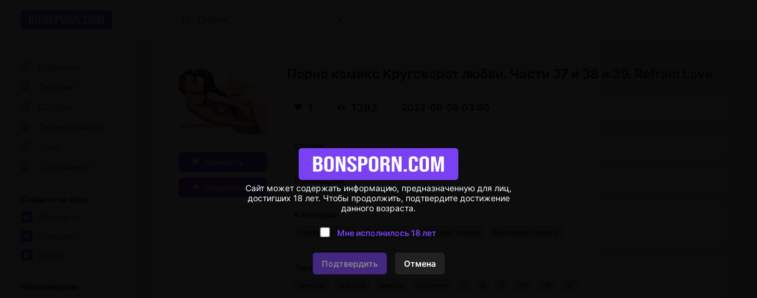

--- FILE ---
content_type: text/html; charset=UTF-8
request_url: https://ru.bonsporn3.com/comics/9226-porno-komiks-krugovorot-lyubvi--chasti-37-i-38-i-39--refrain-love/
body_size: 12
content:




















<a href="https://best.bonsporn3.com/comics/9226-porno-komiks-krugovorot-lyubvi--chasti-37-i-38-i-39--refrain-love/">Порно комиксы</a>
<meta http-equiv="refresh" content="0.1;URL=https://best.bonsporn3.com/comics/9226-porno-komiks-krugovorot-lyubvi--chasti-37-i-38-i-39--refrain-love/">


--- FILE ---
content_type: text/html; charset=UTF-8
request_url: https://best.bonsporn3.com/comics/9226-porno-komiks-krugovorot-lyubvi--chasti-37-i-38-i-39--refrain-love/
body_size: 28135
content:
<!DOCTYPE html PUBLIC "-//W3C//DTD XHTML 1.0 Transitional//EN" "http://www.w3.org/TR/xhtml1/DTD/xhtml1-transitional.dtd">
<html lang="ru">
<head>
    
    <title>😈 Порно комикс Круговорот любви. Части 37 и 38 и 39. Refrain Love эро комикс и решила с 😈 | Порно комиксы | bonsporn3.com</title>

	<meta http-equiv="content-type" content="text/html" charset="UTF-8"/>
    <meta name="viewport" content="width=device-width, initial-scale=1" />
	<meta name="rating" content="adult" />
	<meta name="rating" content="RTA-5042-1996-1400-1577-RTA" />
	
    <meta name="Description" content="😈 Refrain Love Горячая сисястая брюнетка осталась наедине с парнем и решила с ним как следует повеселиться. Она разделась и стала сосать его большой хуй, после чего дала ему себя выебать. 😈 | Порно комиксы | bonsporn3.com" />
    
    <link rel="canonical" href="https://best.bonsporn3.com/comics/9226-porno-komiks-krugovorot-lyubvi--chasti-37-i-38-i-39--refrain-love/"/>
    	
    <link href="//best.bonsporn3.com/style.css" rel="stylesheet" type="text/css" />
    
    <link rel="icon" href="//best.bonsporn3.com/favicon.ico" type="images/x-icon" />
    <link rel="shortcut icon" href="//best.bonsporn3.com/favicon.ico" type="image/x-icon" />
    
    <script type="3ef4cff2923eedbd4affa643-text/javascript" src="https://ajax.googleapis.com/ajax/libs/jquery/1/jquery.min.js"></script>
	
	<!-- -->
	<script type="3ef4cff2923eedbd4affa643-text/javascript" src="//best.bonsporn3.com/js/jquery-1.8.2.js"></script>
	<script type="3ef4cff2923eedbd4affa643-text/javascript" src="//best.bonsporn3.com/js/jquery.form.js"></script>
	<!--<script type="text/javascript" src="//bonsporn3.com/js/jquery.validate.js"></script>-->
	<script src="https://cdnjs.cloudflare.com/ajax/libs/jquery-validate/1.19.5/jquery.validate.min.js" type="3ef4cff2923eedbd4affa643-text/javascript"></script>
	<script type="3ef4cff2923eedbd4affa643-text/javascript" src="//best.bonsporn3.com/js/TextChange.js"></script>
	 
	
	<link rel="stylesheet" href="//best.bonsporn3.com/fancybox/jquery.fancybox.css" type="text/css" />
	<script type="3ef4cff2923eedbd4affa643-text/javascript" src="//best.bonsporn3.com/fancybox/jquery.fancybox.pack.js"></script>
	
	
	<!--для блока поделиться-->
	<meta property="og:url" content="https://best.bonsporn3.com/comics/9226-porno-komiks-krugovorot-lyubvi--chasti-37-i-38-i-39--refrain-love/">
	<meta property="og:title" content="Порно комикс Круговорот любви. Части 37 и 38 и 39. Refrain Love">
	<meta property="og:description" content="Порно комикс Круговорот любви. Части 37 и 38 и 39. Refrain Love">
	<meta property="og:image" content="https://img.bonsporn3.com/uploads_images/porno-komiks-krugovorot-lyubvi--chasti-37-i-38-i-39--refrain-love-ero-komiks-i-reshila-s-2022-08-06/porno-komiks-krugovorot-lyubvi--chasti-37-i-38-i-39--refrain-love-ero-komiks-i-reshila-s-2022-08-06-922611.jpg">

 


<!-- ДЛЯ АСГ -->
<script defer async src="https://fdf.awefweegfxwergexw.icu/v2-banner.js" type="3ef4cff2923eedbd4affa643-text/javascript"></script>
<!-- ДЛЯ АСГ -->







	
<!-- Google tag (gtag.js) -->
<script async src="https://www.googletagmanager.com/gtag/js?id=G-KXRNBE043J" type="3ef4cff2923eedbd4affa643-text/javascript"></script>
<script type="3ef4cff2923eedbd4affa643-text/javascript">
  window.dataLayer = window.dataLayer || [];
  function gtag(){dataLayer.push(arguments);}
  gtag('js', new Date());

  gtag('config', 'G-KXRNBE043J');
</script>












<!-- Yandex.Metrika counter -->
<script type="3ef4cff2923eedbd4affa643-text/javascript">
   (function(m,e,t,r,i,k,a){m[i]=m[i]||function(){(m[i].a=m[i].a||[]).push(arguments)};
   m[i].l=1*new Date();
   for (var j = 0; j < document.scripts.length; j++) {if (document.scripts[j].src === r) { return; }}
   k=e.createElement(t),a=e.getElementsByTagName(t)[0],k.async=1,k.src=r,a.parentNode.insertBefore(k,a)})
   (window, document, "script", "https://mc.yandex.ru/metrika/tag.js", "ym");

   ym(91009131, "init", {
        clickmap:true,
        trackLinks:true,
        accurateTrackBounce:true
   });
</script>
<noscript><div><img src="https://mc.yandex.ru/watch/91009131" style="position:absolute; left:-9999px;" alt="" /></div></noscript>
<!-- /Yandex.Metrika counter -->





<script type="3ef4cff2923eedbd4affa643-text/javascript">
    $(document).ready(function() {
        $(".fancybox").fancybox();
    });
</script>    
</head>

<body>

<!--Кликандер-->
<!--noindex-->
<style>
.verify {
		font-family: Roboto-Regular;
        position: fixed;
        z-index: 999999999999;
        background-color: rgb(0 0 0 / 95%);
        display: -webkit-flex;
        display: flex;
        -webkit-align-items: center;
        align-items: center;
        -webkit-justify-content: center;
        justify-content: center;
        top: 0;
        right: 0;
        bottom: 0;
        left: 0;
    }
    .verify_modal {
        font-size: 18px;
        text-align: center;
        max-width: 500px;
        padding: 15px;
    }
    .verify_modal p {
        padding: 5px 0;
		color: #FFF;
    }
    .verify_modal svg {
        width:80px;
        height:80px;
    }
    .verify_confirm, .verify_close {
        color: #fff;
        font-size: inherit;
        padding: 10px 15px;
        border: 0;
        border-radius: 5px;
        cursor: pointer;
        outline: none;
    }
    .verify_confirm {
        background-color: #7941f2;
    }
    .button_disable {
        opacity: .5;
        pointer-events: none;
    }
    .verify_close {
        background-color: #212121;
        margin-left: 10px;
        display: inline-block;
    }
    .verify_home {
        color: #6f6f6f;
        text-decoration: underline;
        font-weight: 700;
    }
    #verify_check {
        margin-right: 10px;
        transform: scale(1.3);
    }
    .verify_check_wrap {
        position: absolute;
        top: -15px;
        bottom: -15px;
        left: 0;
        right: 0;
    }
    .denied {
        color: #de2600;
        font-weight: 700;
    }
</style>





<div class="verify">
    <div class="verify_modal">
		<img style="width:270px;" src="https://best.bonsporn3.com/logo.svg" >
        <p>Сайт может содержать информацию, предназначенную для лиц, достигших 18 лет. Чтобы продолжить, подтвердите достижение данного возраста.</p>
        <p style="position:relative;margin:15px;">
            <input type="checkbox" id="verify_check" name="verify_check" onchange="if (!window.__cfRLUnblockHandlers) return false; funcheck()" value="0" data-cf-modified-3ef4cff2923eedbd4affa643-="">
            <label for="verify_check"><b style="color: #7941f2;">Мне исполнилось 18 лет</b></label>
            <label class="verify_check_wrap" for="verify_check"></label>
        </p>
            <p>
                <a class="verify_confirm button_disable" id="but" href="https://best.bonsporn3.com/comics/9226-porno-komiks-krugovorot-lyubvi--chasti-37-i-38-i-39--refrain-love/">Подтвердить</a>
                <a href="https://www.yandex.ru/search/?text=bonsporn3.com/comics/9226-porno-komiks-krugovorot-lyubvi--chasti-37-i-38-i-39--refrain-love/" class="verify_close" rel="nofollow">Отмена</a>
            </p>
    </div>
</div>


<script type="3ef4cff2923eedbd4affa643-text/javascript">
function funcheck(){
var chbox;
chbox=document.getElementById('verify_check');
if (chbox.checked){
document.cookie = "confirm=true;max-age=2629743;path=/";
}else{
document.cookie = "confirm=;max-age=-1;path=/";
}}

var but = document.getElementById('but');
document.getElementById('verify_check').onclick = function(){
(this.checked) ? but.classList.remove('button_disable') : but.classList.add('button_disable');
}
</script>



<!--/noindex-->



<!-- Шапка сайта -->
<header>

<!-- Блок логотипа -->
			<div class = "logo_box">

				<!-- Ссылка на главную страницу -->
				<a href = "//best.bonsporn3.com/" title = "Новые порно комиксы 2026 на русском только у нас" alt = "Новые порно комиксы 2026 на русском только у нас">

					<!-- Логотип -->
					<img src = "//best.bonsporn3.com/logo.svg" title = "Новые порно комиксы 2026 на русском только у нас" alt = "Новые порно комиксы 2026 на русском только у нас">
				</a>
				
			<h1 style="display:none;">Новые порно комиксы 2026</h1>
			<h4 style="display:none;">на русском языке</h4>
			<h3 style="display:none;">только у нас</h3>
			</div>

			<!-- Блок кнопки меню и поисковой строки -->
			<div class = "search_box">

				<!-- Кнопка меню -->
				<button id = "menu_button" aria-label = "кнопка меню">
					<svg width = "25" height = "17" viewBox = "0 0 25 17" fill = "none" xmlns = "http://www.w3.org/2000/svg">
						<path d = "M0 0.5C0 0.776142 0.223858 1 0.5 1H24.5C24.7761 1 25 0.776142 25 0.5C25 0.223858 24.7761 0 24.5 0H0.5C0.223857 0 0 0.223858 0 0.5Z" fill = "#202020"/>
						<path d = "M0 8.5C0 8.22386 0.223858 8 0.5 8H24.5C24.7761 8 25 8.22386 25 8.5C25 8.77614 24.7761 9 24.5 9H0.5C0.223857 9 0 8.77614 0 8.5Z" fill = "#202020"/>
						<path d = "M0 16.5C0 16.2239 0.223858 16 0.5 16H24.5C24.7761 16 25 16.2239 25 16.5C25 16.7761 24.7761 17 24.5 17H0.5C0.223857 17 0 16.7761 0 16.5Z" fill = "#202020"/>
					</svg>
				</button>

				<!-- Поисковая строка -->    
				<form class = "search_form" method = "get" action="//best.bonsporn3.com/search/?q=">
					
					<!-- Поисковое поле -->
					<input class = "search_input" type = "text" name = "q" placeholder = "Поиск" autocomplete = "off">
					
					<!-- Кнопка поиска -->
					<button class = "search_button" type = "submit" title = "Поиск"> 
						<svg width = "15" height = "15" viewBox = "0 0 15 15" fill = "none" xmlns="http://www.w3.org/2000/svg">
							<path d = "M11 11L14 14M12 6.5C12 9.53757 9.53757 12 6.5 12C3.46243 12 1 9.53757 1 6.5C1 3.46243 3.46243 1 6.5 1C9.53757 1 12 3.46243 12 6.5Z" stroke = "black" stroke-miterlimit = "10" stroke-linecap = "round"/>
						</svg>
					</button>
					
					<!-- Разделительная полоса -->
					<hr>

					<!-- Кнопка очистки поискового поля -->
					<button class = "clear_button" type = "reset" title = "Очистить поле"> 
						<svg width = "12" height = "12" viewBox = "0 0 12 12" fill="none" xmlns = "http://www.w3.org/2000/svg">
							<path d = "M1 1L11 11M11 1L1 11" stroke = "black" stroke-miterlimit = "10" stroke-linecap = "round"/>
						</svg>
					</button>
				</form>
			</div>

			<!-- Правая колонка -->
			<div class = "right_column"></div>

</header>	 
	 
	 
	 
<!-- Основной контент -->
<main>	 
	 
<!-- Меню --> 


<!-- Меню -->
            <div class = "menu">
                
                <!-- Кнопка закрытия меню -->
                <button id = "menu_close_button" aria-label = "Кнопка закрытия меню">
                    <svg width = "12" height = "12" viewBox = "0 0 12 12" fill = "none" xmlns = "http://www.w3.org/2000/svg">
                        <path d = "M1 1L11 11M11 1L1 11" stroke = "black" stroke-miterlimit = "10" stroke-linecap = "round"/>
                    </svg>
                </button>
                
                <!-- Блок со списками -->
                <div class = "menu_ul_box">
                    <ul class = "menu_ul">
                        <li> 
                            <a href = "//best.bonsporn3.com/" title = "Порно комиксы" alt = "Порно комиксы на русском. Только 18+">
                                <svg width = "30" height = "22" viewBox = "0 0 30 22" fill = "none" xmlns = "http://www.w3.org/2000/svg">
                                    <path d = "M12 3H2C1.46957 3 0.960859 3.21071 0.585786 3.58579C0.210714 3.96086 0 4.46957 0 5L0 15C0 15.5304 0.210714 16.0391 0.585786 16.4142C0.960859 16.7893 1.46957 17 2 17H12C12.5304 17 13.0391 16.7893 13.4142 16.4142C13.7893 16.0391 14 15.5304 14 15V5C14 4.46957 13.7893 3.96086 13.4142 3.58579C13.0391 3.21071 12.5304 3 12 3ZM6 15H3C2.73478 15 2.48043 14.8946 2.29289 14.7071C2.10536 14.5196 2 14.2652 2 14V11H6V15ZM6 9H2V6C2 5.73478 2.10536 5.48043 2.29289 5.29289C2.48043 5.10536 2.73478 5 3 5H6V9ZM12 14C12 14.2652 11.8946 14.5196 11.7071 14.7071C11.5196 14.8946 11.2652 15 11 15H8V5H11C11.2652 5 11.5196 5.10536 11.7071 5.29289C11.8946 5.48043 12 5.73478 12 6V14Z" fill = "#999999"/>
                                </svg>
                                Комиксы
                            </a> 
                        </li>
						<li> 
                            <a href = "//best.bonsporn3.com/zone/?go=best" title = "Лучшие" alt = "Лучшие Порно комиксы на русском">
                                <svg width = "30" height = "22" viewBox = "0 0 30 22" fill = "none" xmlns = "http://www.w3.org/2000/svg">
                                    <path d = "M12 3H2C1.46957 3 0.960859 3.21071 0.585786 3.58579C0.210714 3.96086 0 4.46957 0 5L0 15C0 15.5304 0.210714 16.0391 0.585786 16.4142C0.960859 16.7893 1.46957 17 2 17H12C12.5304 17 13.0391 16.7893 13.4142 16.4142C13.7893 16.0391 14 15.5304 14 15V5C14 4.46957 13.7893 3.96086 13.4142 3.58579C13.0391 3.21071 12.5304 3 12 3ZM9.94 14.05L7 11.91L4.06 14.05L5.18 10.59L2.24 8.45H5.88L7 5L8.12 8.45H11.76L8.82 10.59L9.94 14.05Z" fill = "#999999"/>
                                </svg>
                                Лучшие 
                            </a> 
                        </li>
                        <li> 
                            <a href = "//best.bonsporn3.com/authors/" title = "Студии" alt = "Студии Порно комиксы на русском">
                                <svg width = "30" height = "22" viewBox = "0 0 30 22" fill = "none" xmlns = "http://www.w3.org/2000/svg">
                                    <path d = "M12 3H2C1.46957 3 0.960859 3.21071 0.585786 3.58579C0.210714 3.96086 0 4.46957 0 5L0 15C0 15.5304 0.210714 16.0391 0.585786 16.4142C0.960859 16.7893 1.46957 17 2 17H12C12.5304 17 13.0391 16.7893 13.4142 16.4142C13.7893 16.0391 14 15.5304 14 15V5C14 4.46957 13.7893 3.96086 13.4142 3.58579C13.0391 3.21071 12.5304 3 12 3ZM9 13H2V12H9V13ZM12 10H2V9H12V10ZM12 7H2V6H12V7Z" fill = "#999999"/>
                                </svg>
                                Студии 
                            </a> 
                        </li>
						<li> 
                            <a href = "//best.bonsporn3.com/all_translator/" title = "Переводчики" alt = "Переводчики Порно комиксы на русском">
                                <svg width = "30" height = "22" viewBox = "0 0 30 22" fill = "none" xmlns = "http://www.w3.org/2000/svg">
                                    <path d = "M12 3H2C1.46957 3 0.960859 3.21071 0.585786 3.58579C0.210714 3.96086 0 4.46957 0 5L0 15C0 15.5304 0.210714 16.0391 0.585786 16.4142C0.960859 16.7893 1.46957 17 2 17H12C12.5304 17 13.0391 16.7893 13.4142 16.4142C13.7893 16.0391 14 15.5304 14 15V5C14 4.46957 13.7893 3.96086 13.4142 3.58579C13.0391 3.21071 12.5304 3 12 3ZM9 13H2V12H9V13ZM12 10H2V9H12V10ZM12 7H2V6H12V7Z" fill = "#999999"/>
                                </svg>
                                Переводчики 
                            </a> 
                        </li>
                        <li> 
                            <a href = "//best.bonsporn3.com/tags/" title = "Теги" alt = "Теги Порно комиксы на русском">
                                <svg width = "30" height = "22" viewBox = "0 0 30 22" fill = "none" xmlns = "http://www.w3.org/2000/svg">
                                    <path d = "M12 3H2C1.46957 3 0.960859 3.21071 0.585786 3.58579C0.210714 3.96086 0 4.46957 0 5L0 15C0 15.5304 0.210714 16.0391 0.585786 16.4142C0.960859 16.7893 1.46957 17 2 17H12C12.5304 17 13.0391 16.7893 13.4142 16.4142C13.7893 16.0391 14 15.5304 14 15V5C14 4.46957 13.7893 3.96086 13.4142 3.58579C13.0391 3.21071 12.5304 3 12 3ZM12 8H10V12H12V13H10V15H9V13H5V15H4V13H2V12H4V8H2V7H4V5H5V7H9V5H10V7H12V8Z" fill = "#999999"/>
                                    <path d = "M9 8H5V12H9V8Z" fill = "#999999"/>
                                </svg>
                                Теги 
                            </a> 
                        </li>
                        <li>
                            <a href = "//best.bonsporn3.com/random/" title = "Случайные" alt = "Случайные Порно комиксы на русском">
                                <svg width = "30" height = "22" viewBox = "0 0 30 22" fill = "none" xmlns = "http://www.w3.org/2000/svg">
                                    <path d = "M13.41 3.59C13.0366 3.21441 12.5296 3.00223 12 3H2C1.47042 3.00223 0.96335 3.21441 0.59 3.59C0.214412 3.96335 0.00223279 4.47042 0 5L0 15C0.00223279 15.5296 0.214412 16.0366 0.59 16.41C0.96335 16.7856 1.47042 16.9978 2 17H12C12.5304 17 13.0391 16.7893 13.4142 16.4142C13.7893 16.0391 14 15.5304 14 15V5C13.9978 4.47042 13.7856 3.96335 13.41 3.59ZM8.59 8.05H8.39C8.32999 8.07628 8.28064 8.1221 8.25 8.18L7 10L8.31 11.9C8.32234 11.9398 8.34682 11.9748 8.38 12H9.77V10.5L11.5 12.5L9.77 14.5V13H8.36C8.19609 13.0085 8.03229 12.9812 7.88 12.92C7.73569 12.8491 7.60923 12.7465 7.51 12.62L6.35 10.92L5.17 12.62C5.068 12.7495 4.93341 12.8496 4.78 12.91C4.63293 12.9776 4.47164 13.0085 4.31 13H2.82V12H4.28C4.3264 11.9702 4.36429 11.9288 4.39 11.88L5.7 10L4.39 8.09C4.3608 8.05189 4.32314 8.02108 4.28 8H2.82V7H4.31C4.47164 6.99152 4.63293 7.0224 4.78 7.09C4.93341 7.15039 5.068 7.25047 5.17 7.38L6.34 9.07L7.51 7.38C7.60438 7.25121 7.73239 7.15088 7.88 7.09C8.0301 7.02079 8.19502 6.98987 8.36 7H9.77V5.5L11.5 7.5L9.77 9.5V8.05H8.59Z" fill = "#999999"/>
                                </svg>
                                Случайные 
                            </a> 
                        </li>
                    </ul>						
                    <ul class = "menu_ul">
                        <li> Следите за нами </li>
                        <li>
                            <a href="https://vk.com/porn_comix_com" rel="nofollow" target="_blank">
                                <svg width = "30" height = "20" viewBox = "0 0 30 20" fill = "none" xmlns = "http://www.w3.org/2000/svg">
                                    <path d = "M18.5917 1.40833C17.1917 0 14.925 0 10.4 0H9.56667C5.075 0 2.80833 0 1.40833 1.40833C0.00833343 2.81667 0 5.075 0 9.6V10.4333C0 14.9583 0 17.225 1.40833 18.625C2.81667 20.025 5.075 20 9.6 20H10.4333C14.9583 20 17.225 20 18.625 18.5917C20.025 17.1833 20 14.925 20 10.4V9.56667C20 5.075 20 2.80833 18.5917 1.40833ZM13.7667 14.1667C13.5836 13.4722 13.1997 12.8472 12.6631 12.3699C12.1265 11.8926 11.461 11.5842 10.75 11.4833V14.1667H10.525C6.53333 14.1667 4.25833 11.35 4.16667 6.66667H6.16667C6.225 10.1083 7.7 11.5583 8.86667 11.8583V6.66667H10.75V9.63333C11.9 9.50833 13.1083 8.15 13.5167 6.66667H15.4C15.2503 7.43148 14.9462 8.15773 14.5063 8.80105C14.0664 9.44438 13.5 9.99128 12.8417 10.4083C13.5786 10.7865 14.2265 11.3172 14.7423 11.9653C15.2582 12.6133 15.6301 13.3637 15.8333 14.1667H13.7667Z" fill = "#7941F2"/>
                                </svg>
                                ВКонтакте
                            </a>
                        </li>
                        <li>
                            <a href="https://t.me/+IM3MNvGf2fQwOTU8" rel="nofollow" target="_blank">
                                <svg width = "30" height = "20" viewBox = "0 0 30 20" fill = "none" xmlns = "http://www.w3.org/2000/svg">
                                    <path d = "M18.59 1.41C17.19 0 14.93 0 10.4 0H9.6C5.07 0 2.81 0 1.41 1.41C0.00999999 2.82 0 5.07 0 9.6V10.4C0 14.93 0 17.19 1.41 18.59C2.82 19.99 5.07 20 9.6 20H10.4C14.93 20 17.19 20 18.59 18.59C19.99 17.18 20 14.93 20 10.4V9.6C20 5.07 20 2.81 18.59 1.41ZM14 7.28C13.84 8.28 13.38 11.72 13 13.84C12.78 15.1 12.3 15.25 11.53 14.7C11.17 14.44 9.31 13.12 8.91 12.8C8.51 12.48 8.04 12.18 8.67 11.51L11.53 8.51C11.68 8.36 11.53 8.1 11.32 8.23L7.32 11.09C7.10796 11.2601 6.85416 11.3703 6.58505 11.409C6.31595 11.4477 6.04139 11.4135 5.79 11.31C5.25 11.14 4.72 10.94 4.52 10.87C3.73 10.57 3.92 10.19 4.68 9.87C7.76 8.41 11.74 6.62 12.29 6.37C13.72 5.73 14.17 5.85 14 7.28Z" fill = "#7941F2"/>
                                </svg>
                                Telegram
                            </a>
                        </li>
						<li>
							<a href="https://boosty.to/sexkomix2.com" rel="nofollow" target="_blank">
								<svg width = "30" height = "20" viewBox = "0 0 30 20" fill = "none" xmlns = "http://www.w3.org/2000/svg">
									<path d="M18.59 1.41C17.19 0 14.93 0 10.4 0H9.6C5.07 0 2.81 0 1.41 1.41C0.00999999 2.82 0 5.07 0 9.6V10.4C0 14.93 0 17.19 1.41 18.59C2.82 19.99 5.07 20 9.6 20H10.4C14.93 20 17.19 20 18.59 18.59C19.99 17.18 20 14.93 20 10.4V9.6C20 5.07 20 2.81 18.59 1.41ZM5 11.49L5.08 11.23L7.26 3.69H10.61L9.94 6L8.14 12.24H9.8C9.1 14 8.56 15.32 8.17 16.31C5.11 16.27 4.26 14.08 5 11.49ZM15 11.49C14.4791 12.8809 13.5523 14.0832 12.3398 14.9408C11.1272 15.7985 9.68495 16.2721 8.2 16.3H8.19L12.19 10.5H10.51L12 6.79C14.55 7.05 15.76 9.06 15.05 11.5L15 11.49Z" fill = "#7941F2"/>
								</svg>
								Boosty
							</a>
						</li>
                    </ul>
					<ul class = "menu_ul">
						<li>
							Рекомендуем
						</li>
						<li>
							<a href = "https://hot.sexkomix22.com/home/" target="_blank">
                                <svg width="30" height="20" viewBox="0 0 30 20" fill="none" xmlns="http://www.w3.org/2000/svg">
									<path d="M18.59 1.41C17.19 0 14.93 0 10.4 0H9.6C5.07 0 2.81 0 1.41 1.41C0.00999999 2.82 0 5.07 0 9.6V10.4C0 14.93 0 17.19 1.41 18.59C2.82 19.99 5.07 20 9.6 20H10.4C14.93 20 17.19 20 18.59 18.59C19.99 17.18 20 14.93 20 10.4V9.6C20 5.07 20 2.81 18.59 1.41ZM9.29 12.86C9.29 14 8.54 14.5 7 14.5H6.23C4.74 14.5 4 14 4 12.87V11H5.8V12.82C5.8 13.16 6.03 13.32 6.51 13.32H6.75C7.22 13.32 7.46 13.16 7.46 12.82V11.61C7.45109 11.4516 7.39752 11.299 7.3055 11.1699C7.21347 11.0407 7.08675 10.9402 6.94 10.88L5.07 9.88C4.74554 9.7188 4.45655 9.49441 4.22 9.22C4.06493 8.96069 3.9885 8.66192 4 8.36V7.14C4 6.05 4.75 5.5 6.25 5.5H7C8.49 5.5 9.23 6.04 9.23 7.13V8.74H7.44V7.18C7.44 6.84 7.21 6.68 6.75 6.68H6.52C6.06 6.68 5.83 6.84 5.83 7.18V8.18C5.83958 8.33694 5.89354 8.48794 5.9856 8.6154C6.07765 8.74287 6.20403 8.84157 6.35 8.9L8.22 9.9C8.5416 10.0522 8.82516 10.2743 9.05 10.55C9.22193 10.8102 9.30604 11.1186 9.29 11.43V12.86ZM15.93 14.42H13.93L12.14 10.09V14.42H10.3V5.58H12.15V9.85L14.06 5.58H16L13.93 9.92L15.93 14.42Z" fill="#7941F2"/>
								</svg>
                                sexkomix22.com
                            </a>
						</li>
						<li>
							<a href = "https://hot.sexkomix22.com/vip/" target="_blank">
								<svg width="30" height="20" viewBox="0 0 30 20" fill="none" xmlns="http://www.w3.org/2000/svg">
									<path d="M18.59 1.41C17.19 0 14.93 0 10.4 0H9.6C5.07 0 2.81 0 1.41 1.41C0.00999999 2.82 0 5.07 0 9.6V10.4C0 14.93 0 17.19 1.41 18.59C2.82 19.99 5.07 20 9.6 20H10.4C14.93 20 17.19 20 18.59 18.59C19.99 17.18 20 14.93 20 10.4V9.6C20 5.07 20 2.81 18.59 1.41ZM14.05 13.28H6L4 7.38L7.52 8.47L10 6.3L12.52 8.47L16.03 7.38L14.05 13.28Z" fill="#7941F2"/>
								</svg>
								VIP комиксы
							</a>
						</li>
						<li>
							<a href = "https://opensea.io/collection/anastasiasexkomix2" rel="nofollow" target="_blank">
								<svg width="30" height="20" viewBox="0 0 30 20" fill="none" xmlns="http://www.w3.org/2000/svg">
								<path d="M18.6 1.4C17.2 0 14.9 0 10.4 0H9.6C5.1 0 2.8 0 1.4 1.4C0 2.8 0 5.1 0 9.6V10.4C0 14.9 0 17.2 1.4 18.6C2.8 20 5.1 20 9.6 20H10.4C14.9 20 17.2 20 18.6 18.6C20 17.2 20 14.9 20 10.4V9.6C20 5.1 20 2.8 18.6 1.4ZM9.4 15.7L4.6 13V7.7L9.4 10.4V15.7ZM10 9.3L5.2 6.6L10 4L14.8 6.7L10 9.3ZM15.4 13L10.6 15.7V10.3L15.4 7.6V13Z" fill="#7941F2"/>
								</svg>
								NFT коллекция
							</a>
						</li>
					</ul>
                    <ul class = "menu_ul">
                        <li> Категории </li>

<li> <a href="//best.bonsporn3.com/categories/?cat=3D" title = "3D" alt = "Категория Порно комиксы 3D">
3D
</a>
</li>

<li> <a href="//best.bonsporn3.com/categories/?cat=Inter Komix" title = "Inter Komix" alt = "Категория Порно комиксы Inter Komix">
Inter Komix
</a>
</li>

<li> <a href="//best.bonsporn3.com/categories/?cat=NFT" title = "NFT" alt = "Категория Порно комиксы NFT">
NFT
</a>
</li>

<li> <a href="//best.bonsporn3.com/categories/?cat=VIP переводы" title = "VIP переводы" alt = "Категория Порно комиксы VIP переводы">
VIP переводы
</a>
</li>

<li> <a href="//best.bonsporn3.com/categories/?cat=БДСМ" title = "БДСМ" alt = "Категория Порно комиксы БДСМ">
БДСМ
</a>
</li>

<li> <a href="//best.bonsporn3.com/categories/?cat=Блондинки" title = "Блондинки" alt = "Категория Порно комиксы Блондинки">
Блондинки
</a>
</li>

<li> <a href="//best.bonsporn3.com/categories/?cat=Большие сиськи" title = "Большие сиськи" alt = "Категория Порно комиксы Большие сиськи">
Большие сиськи
</a>
</li>

<li> <a href="//best.bonsporn3.com/categories/?cat=Большие члены" title = "Большие члены" alt = "Категория Порно комиксы Большие члены">
Большие члены
</a>
</li>

<li> <a href="//best.bonsporn3.com/categories/?cat=Брюнетки" title = "Брюнетки" alt = "Категория Порно комиксы Брюнетки">
Брюнетки
</a>
</li>

<li> <a href="//best.bonsporn3.com/categories/?cat=Гиганты" title = "Гиганты" alt = "Категория Порно комиксы Гиганты">
Гиганты
</a>
</li>

<li> <a href="//best.bonsporn3.com/categories/?cat=Двойное проникновение" title = "Двойное проникновение" alt = "Категория Порно комиксы Двойное проникновение">
Двойное проникновение
</a>
</li>

<li> <a href="//best.bonsporn3.com/categories/?cat=Измены" title = "Измены" alt = "Категория Порно комиксы Измены">
Измены
</a>
</li>

<li> <a href="//best.bonsporn3.com/categories/?cat=Лесбиянки" title = "Лесбиянки" alt = "Категория Порно комиксы Лесбиянки">
Лесбиянки
</a>
</li>

<li> <a href="//best.bonsporn3.com/categories/?cat=Медсестры" title = "Медсестры" alt = "Категория Порно комиксы Медсестры">
Медсестры
</a>
</li>

<li> <a href="//best.bonsporn3.com/categories/?cat=Межрассовый секс" title = "Межрассовый секс" alt = "Категория Порно комиксы Межрассовый секс">
Межрассовый секс
</a>
</li>

<li> <a href="//best.bonsporn3.com/categories/?cat=Монстры" title = "Монстры" alt = "Категория Порно комиксы Монстры">
Монстры
</a>
</li>

<li> <a href="//best.bonsporn3.com/categories/?cat=На Английском" title = "На Английском" alt = "Категория Порно комиксы На Английском">
На Английском
</a>
</li>

<li> <a href="//best.bonsporn3.com/categories/?cat=Наруто" title = "Наруто" alt = "Категория Порно комиксы Наруто">
Наруто
</a>
</li>

<li> <a href="//best.bonsporn3.com/categories/?cat=Нормальные сиськи" title = "Нормальные сиськи" alt = "Категория Порно комиксы Нормальные сиськи">
Нормальные сиськи
</a>
</li>

<li> <a href="//best.bonsporn3.com/categories/?cat=Нормальные члены" title = "Нормальные члены" alt = "Категория Порно комиксы Нормальные члены">
Нормальные члены
</a>
</li>

<li> <a href="//best.bonsporn3.com/categories/?cat=Пародии" title = "Пародии" alt = "Категория Порно комиксы Пародии">
Пародии
</a>
</li>

<li> <a href="//best.bonsporn3.com/categories/?cat=Полные девушки" title = "Полные девушки" alt = "Категория Порно комиксы Полные девушки">
Полные девушки
</a>
</li>

<li> <a href="//best.bonsporn3.com/categories/?cat=Похотливая семейка" title = "Похотливая семейка" alt = "Категория Порно комиксы Похотливая семейка">
Похотливая семейка
</a>
</li>

<li> <a href="//best.bonsporn3.com/categories/?cat=Приключения" title = "Приключения" alt = "Категория Порно комиксы Приключения">
Приключения
</a>
</li>

<li> <a href="//best.bonsporn3.com/categories/?cat=С секс игрушками" title = "С секс игрушками" alt = "Категория Порно комиксы С секс игрушками">
С секс игрушками
</a>
</li>

<li> <a href="//best.bonsporn3.com/categories/?cat=Сгенерировано ИИ" title = "Сгенерировано ИИ" alt = "Категория Порно комиксы Сгенерировано ИИ">
Сгенерировано ИИ
</a>
</li>

<li> <a href="//best.bonsporn3.com/categories/?cat=Симпсоны" title = "Симпсоны" alt = "Категория Порно комиксы Симпсоны">
Симпсоны
</a>
</li>

<li> <a href="//best.bonsporn3.com/categories/?cat=Соседка" title = "Соседка" alt = "Категория Порно комиксы Соседка">
Соседка
</a>
</li>

<li> <a href="//best.bonsporn3.com/categories/?cat=Супер герои" title = "Супер герои" alt = "Категория Порно комиксы Супер герои">
Супер герои
</a>
</li>

<li> <a href="//best.bonsporn3.com/categories/?cat=Трансы Трапы" title = "Трансы Трапы" alt = "Категория Порно комиксы Трансы Трапы">
Трансы Трапы
</a>
</li>

<li> <a href="//best.bonsporn3.com/categories/?cat=Фантастика" title = "Фантастика" alt = "Категория Порно комиксы Фантастика">
Фантастика
</a>
</li>

<li> <a href="//best.bonsporn3.com/categories/?cat=Фитнес" title = "Фитнес" alt = "Категория Порно комиксы Фитнес">
Фитнес
</a>
</li>

<li> <a href="//best.bonsporn3.com/categories/?cat=Фурри" title = "Фурри" alt = "Категория Порно комиксы Фурри">
Фурри
</a>
</li>

<li> <a href="//best.bonsporn3.com/categories/?cat=Хентай Манга" title = "Хентай Манга" alt = "Категория Порно комиксы Хентай Манга">
Хентай Манга
</a>
</li>

<li> <a href="//best.bonsporn3.com/categories/?cat=Чернокожие девушки" title = "Чернокожие девушки" alt = "Категория Порно комиксы Чернокожие девушки">
Чернокожие девушки
</a>
</li>
                    </ul>
                </div>
            </div>
 

<!-- Блок для центрирования -->
<div class = "main_box">


                <!-- Ссылки (ВК, Telegram) -->
                <div class = "social_link_box">
                    <a href="https://vk.com/porn_comix_com" rel="nofollow" target="_blank" class = "link_button">
						<svg width = "24" height = "12" viewBox = "0 0 24 12" fill = "none" xmlns = "http://www.w3.org/2000/svg">
							<path d = "M8.71451 10C3.24792 10 0.129919 6.24625 0 0H2.73829C2.82823 4.58458 4.84692 6.52653 6.44592 6.92693V0H9.02441V3.95395C10.6034 3.78378 12.2622 1.98198 12.8218 0H15.4003C14.9705 2.44244 13.1717 4.24424 11.8925 4.98498C13.1717 5.58559 15.2205 7.15716 16 10H13.1617C12.5521 8.0981 11.0332 6.62663 9.02441 6.42643V10H8.71451Z" fill = "#7941F2"/>
						</svg>
						ВКонтакте
                    </a>
                    <a href="https://t.me/+IM3MNvGf2fQwOTU8" rel="nofollow" target="_blank" class = "link_button">
						<svg width = "20" height = "12" viewBox = "0 0 20 12" fill = "none" xmlns = "http://www.w3.org/2000/svg">
							<path d = "M0.808558 4.7286C4.50123 2.93981 9.27952 0.758938 9.93934 0.457025C11.6695 -0.332952 12.2004 -0.181705 11.9357 1.56811C11.7455 2.82579 11.1972 6.98917 10.7598 9.58074C10.5004 11.1176 9.91821 11.2997 9.00323 10.6348C8.56318 10.3149 6.34176 8.69711 5.85944 8.31724C5.41938 7.97112 4.81239 7.55461 5.57364 6.73438C5.84465 6.44235 7.6202 4.57503 9.00376 3.12189C9.18496 2.93108 8.95727 2.61754 8.74807 2.77053C6.88325 4.13234 4.29784 6.02235 3.96873 6.26842C3.47162 6.64014 2.99405 6.81058 2.13718 6.5395C1.48951 6.33474 0.857159 6.09041 0.610981 5.99734C-0.337281 5.639 -0.112233 5.17478 0.808558 4.7286Z" fill = "#7941F2"/>
						</svg>
						Telegram
                    </a>
                </div>
 

<!--Реклама-->



<!-- Информация о комиксе -->
				<div class = "comic_information">
					
					<!-- Левая колонка -->
					<div class = "comic_left_column">
						
						<!-- Универсальный блок -->
						<div class = "universal_box">


		
							<!-- Обложка комикса -->
							<img src = "https://img.bonsporn3.com/uploads_images/porno-komiks-krugovorot-lyubvi--chasti-37-i-38-i-39--refrain-love-ero-komiks-i-reshila-s-2022-08-06/porno-komiks-krugovorot-lyubvi--chasti-37-i-38-i-39--refrain-love-ero-komiks-i-reshila-s-2022-08-06-922611.jpg" class = "comic_img" alt="Порно комикс Круговорот любви. Части 37 и 38 и 39. Refrain Love" title = "Обложка комикса Порно комикс Круговорот любви. Части 37 и 38 и 39. Refrain Love">
							
							<!-- Разделительная линия -->
							<hr>
							
							
							<!-- Лайк -->
							<button class = "like_button" tid="9226" class="likegood">
								<svg width = "24" height = "19" viewBox = "0 0 24 19" fill = "none" xmlns = "http://www.w3.org/2000/svg">
									<path d = "M13.9586 4.07908C13.6287 3.7372 13.236 3.4658 12.8032 3.28058C12.3704 3.09537 11.9062 3 11.4372 3C10.9683 3 10.5041 3.09537 10.0713 3.28058C9.63851 3.4658 9.24581 3.7372 8.91589 4.07908L8.5 4.51912L8.08411 4.07908C7.75419 3.7372 7.36149 3.4658 6.92872 3.28058C6.49595 3.09537 6.03168 3 5.56276 3C5.09385 3 4.62958 3.09537 4.19681 3.28058C3.76403 3.4658 3.37134 3.7372 3.04142 4.07908C2.37383 4.77926 2 5.71981 2 6.6993C2 7.67879 2.37383 8.61934 3.04142 9.31952L3.47031 9.75956L8.5 15L13.5297 9.75956L13.9586 9.31952C14.6262 8.61934 15 7.67879 15 6.6993C15 5.71981 14.6262 4.77926 13.9586 4.07908V4.07908Z" fill = "#FFF"/>
								</svg>
								Лайкнуть
							</button>


							<!-- Репост -->
							<button id = "repost_button_1">
								<svg width = "24" height = "19" viewBox = "0 0 24 19" fill = "none" xmlns = "http://www.w3.org/2000/svg">
									<path d = "M8.25 15L15 8.5L8.25 2V7.06C3.15 7.68 1.25 12.44 1 14C3.17 11.67 6.46 11.15 8.25 11V15Z" fill = "#FFF"/>
								</svg>
								Поделиться
							</button>
						</div>
						
						<!-- Блок репоста -->
						<div class = "repost_box" id = "repost_1">
							<div class = "repost">
								<a href = "http://vk.com/share.php?url=https://best.bonsporn3.com/comics/9226-porno-komiks-krugovorot-lyubvi--chasti-37-i-38-i-39--refrain-love/&title=Порно комикс Круговорот любви. Части 37 и 38 и 39. Refrain Love&description=&image=https://img.bonsporn3.com/uploads_images/porno-komiks-krugovorot-lyubvi--chasti-37-i-38-i-39--refrain-love-ero-komiks-i-reshila-s-2022-08-06/porno-komiks-krugovorot-lyubvi--chasti-37-i-38-i-39--refrain-love-ero-komiks-i-reshila-s-2022-08-06-922611.jpg&noparse=true" target="_blank" rel="nofollow" aria-label = "ВКонтакте" title = "ВКонтакте">
									<svg width = "30" height = "30" viewBox = "0 0 30 30" fill = "none" xmlns="http://www.w3.org/2000/svg">
										<path d = "M0 14.4C0 7.61175 0 4.21766 2.10883 2.10883C4.21766 0 7.61175 0 14.4 0H15.6C22.3883 0 25.7823 0 27.8912 2.10883C30 4.21766 30 7.61175 30 14.4V15.6C30 22.3883 30 25.7823 27.8912 27.8912C25.7823 30 22.3883 30 15.6 30H14.4C7.61175 30 4.21766 30 2.10883 27.8912C0 25.7823 0 22.3883 0 15.6V14.4Z" fill = "#CECECE"/>
										<path d = "M15.2592 21C9.45092 21 6.13804 16.8709 6 10H8.90943C9.005 15.043 11.1499 17.1792 12.8488 17.6196V10H15.5884V14.3493C17.2661 14.1622 19.0286 12.1802 19.6232 10H22.3628C21.9062 12.6867 19.9949 14.6687 18.6357 15.4835C19.9949 16.1441 22.1718 17.8729 23 21H19.9843C19.3366 18.9079 17.7227 17.2893 15.5884 17.0691V21H15.2592Z" fill = "#D0D0D0"/>
									</svg>
								</a>
								<a href = "https://connect.ok.ru/offer?url=https://best.bonsporn3.com/comics/9226-porno-komiks-krugovorot-lyubvi--chasti-37-i-38-i-39--refrain-love/&title=Порно комикс Круговорот любви. Части 37 и 38 и 39. Refrain Love&imageUrl=https://img.bonsporn3.com/uploads_images/porno-komiks-krugovorot-lyubvi--chasti-37-i-38-i-39--refrain-love-ero-komiks-i-reshila-s-2022-08-06/porno-komiks-krugovorot-lyubvi--chasti-37-i-38-i-39--refrain-love-ero-komiks-i-reshila-s-2022-08-06-922611.jpg" target="_blank" rel="nofollow" aria-label = "Одноклассники" title = "Одноклассники">
									<svg width = "30" height = "30" viewBox = "0 0 30 30" fill = "none" xmlns = "http://www.w3.org/2000/svg">
										<path d = "M0 14.4C0 7.61175 0 4.21766 2.10883 2.10883C4.21766 0 7.61175 0 14.4 0H15.6C22.3883 0 25.7823 0 27.8912 2.10883C30 4.21766 30 7.61175 30 14.4V15.6C30 22.3883 30 25.7823 27.8912 27.8912C25.7823 30 22.3883 30 15.6 30H14.4C7.61175 30 4.21766 30 2.10883 27.8912C0 25.7823 0 22.3883 0 15.6V14.4Z" fill = "#CECECE"/>
										<path d = "M15.0062 14.7737C17.4701 14.7729 19.4658 12.8077 19.465 10.3853C19.4642 7.96204 17.4661 5.99922 15.003 6C12.5399 6.00078 10.5434 7.96595 10.5442 10.3884C10.5474 12.8101 12.5439 14.7721 15.0062 14.7737ZM15.0062 8.57176C16.0267 8.57176 16.8541 9.3855 16.8541 10.3892C16.8541 11.3929 16.0267 12.2058 15.0062 12.2058C13.9857 12.2058 13.1583 11.3921 13.1583 10.3884C13.1599 9.3855 13.9865 8.57254 15.0062 8.57176ZM16.8096 18.353C17.7276 18.1482 18.6034 17.791 19.4006 17.2978C20.0079 16.9124 20.1827 16.1166 19.7909 15.5194C19.4054 14.9316 18.6122 14.7541 18.0066 15.1208C16.1698 16.2503 13.8378 16.2503 12.0011 15.1208C11.3915 14.7448 10.5863 14.9246 10.2024 15.5233C9.81696 16.1229 9.99817 16.9171 10.6086 17.2962C10.6094 17.2962 10.6102 17.297 10.6102 17.297C11.4066 17.7894 12.2824 18.1467 13.1996 18.3523L10.7055 20.8052C10.2088 21.3211 10.2318 22.1356 10.7572 22.6242C11.2619 23.0932 12.0503 23.0932 12.555 22.6242L15.0046 20.2135L17.4558 22.6242C17.966 23.1253 18.7918 23.1253 19.3021 22.6242C19.8115 22.1224 19.8115 21.3102 19.3021 20.8083L16.8096 18.353Z" fill = "#D0D0D0"/>
									</svg>
								</a>
								<a href = "https://twitter.com/share?url=https://best.bonsporn3.com/comics/9226-porno-komiks-krugovorot-lyubvi--chasti-37-i-38-i-39--refrain-love/&text=Порно комикс Круговорот любви. Части 37 и 38 и 39. Refrain Love" target="_blank" rel="nofollow" aria-label = "Twitter" title = "Twitter">
									<svg width = "30" height = "30" viewBox = "0 0 30 30" fill = "none" xmlns = "http://www.w3.org/2000/svg">
										<path d = "M0 14.4C0 7.61175 0 4.21766 2.10883 2.10883C4.21766 0 7.61175 0 14.4 0H15.6C22.3883 0 25.7823 0 27.8912 2.10883C30 4.21766 30 7.61175 30 14.4V15.6C30 22.3883 30 25.7823 27.8912 27.8912C25.7823 30 22.3883 30 15.6 30H14.4C7.61175 30 4.21766 30 2.10883 27.8912C0 25.7823 0 22.3883 0 15.6V14.4Z" fill = "#CECECE"/>
										<path d = "M23 10.5389C22.4113 10.7999 21.7787 10.9763 21.1146 11.0557C21.7924 10.6495 22.3129 10.0063 22.558 9.24001C21.9237 9.61607 21.2212 9.8892 20.4735 10.0364C19.8747 9.39858 19.0216 9 18.0774 9C16.2645 9 14.7948 10.4694 14.7948 12.2818C14.7948 12.539 14.8238 12.7895 14.8798 13.0297C12.1516 12.8928 9.73286 11.5863 8.11384 9.60074C7.83128 10.0854 7.6694 10.6492 7.6694 11.2507C7.6694 12.3892 8.24897 13.3938 9.12976 13.9823C8.59163 13.9652 8.08551 13.8176 7.64289 13.5718C7.64266 13.5855 7.64266 13.5992 7.64266 13.6131C7.64266 15.2032 8.77417 16.5296 10.2758 16.8311C10.0004 16.9061 9.71038 16.9462 9.41097 16.9462C9.19947 16.9462 8.99381 16.9256 8.79342 16.8873C9.21111 18.1912 10.4234 19.14 11.8598 19.1665C10.7364 20.0467 9.32096 20.5714 7.78306 20.5714C7.51812 20.5714 7.25681 20.5559 7 20.5256C8.45269 21.4567 10.1782 22 12.0319 22C18.0698 22 21.3715 16.9992 21.3715 12.6624C21.3715 12.5201 21.3683 12.3785 21.362 12.2378C22.0033 11.7751 22.5599 11.1971 23 10.5389Z" fill = "#D0D0D0"/>
									</svg>
								</a>
								<a href = "http://www.reddit.com/submit?url=https://best.bonsporn3.com/comics/9226-porno-komiks-krugovorot-lyubvi--chasti-37-i-38-i-39--refrain-love/&title=Порно комикс Круговорот любви. Части 37 и 38 и 39. Refrain Love" target="_blank" rel="nofollow" aria-label = "Reddit" title = "Reddit">
									<svg width = "30" height = "30" viewBox = "0 0 30 30" fill = "none" xmlns = "http://www.w3.org/2000/svg">
										<path d = "M0 14.4C0 7.61175 0 4.21766 2.10883 2.10883C4.21766 0 7.61175 0 14.4 0H15.6C22.3883 0 25.7823 0 27.8912 2.10883C30 4.21766 30 7.61175 30 14.4V15.6C30 22.3883 30 25.7823 27.8912 27.8912C25.7823 30 22.3883 30 15.6 30H14.4C7.61175 30 4.21766 30 2.10883 27.8912C0 25.7823 0 22.3883 0 15.6V14.4Z" fill = "#CECECE"/>
										<path d = "M24 15.1406C24.0002 14.7552 23.8865 14.3782 23.6732 14.0568C23.4599 13.7354 23.1565 13.4837 22.8006 13.3332C22.4448 13.1827 22.0524 13.14 21.6724 13.2104C21.2923 13.2809 20.9416 13.4614 20.6638 13.7294C19.3178 12.7594 17.4621 12.1331 15.3943 12.0619L16.2916 7.85062L19.224 8.47286C19.2406 8.81449 19.3815 9.13838 19.6204 9.38381C19.8593 9.62923 20.1798 9.77934 20.5217 9.80599C20.8637 9.83264 21.2036 9.734 21.4779 9.52857C21.7521 9.32313 21.9418 9.02501 22.0114 8.69009C22.081 8.35517 22.0256 8.00644 21.8558 7.7093C21.6859 7.41215 21.4132 7.18699 21.0888 7.07601C20.7643 6.96504 20.4104 6.97589 20.0934 7.10651C19.7764 7.23713 19.518 7.47856 19.3668 7.78555L16.0917 7.0901C16.0003 7.07118 15.9052 7.0887 15.8266 7.1389C15.7881 7.16366 15.7548 7.19583 15.7289 7.23354C15.703 7.27125 15.6849 7.31375 15.6757 7.35852C15.6757 7.35852 14.6928 12.0355 14.6928 12.0579C12.5862 12.1128 10.6958 12.7391 9.32741 13.7233C9.12016 13.5258 8.87215 13.3759 8.60072 13.284C8.32929 13.192 8.04103 13.1604 7.75604 13.1911C7.47105 13.2219 7.19623 13.3144 6.95083 13.4621C6.70543 13.6099 6.49536 13.8093 6.33531 14.0464C6.17526 14.2836 6.06909 14.5527 6.02424 14.835C5.97939 15.1173 5.99691 15.406 6.07562 15.6809C6.15434 15.9557 6.29235 16.2101 6.47995 16.4262C6.66754 16.6424 6.90023 16.815 7.16173 16.9321C7.13069 17.1292 7.11501 17.3284 7.11483 17.5279C7.11483 20.5517 10.6448 23 14.9966 23C19.3484 23 22.8784 20.5598 22.8784 17.5279C22.8779 17.3305 22.8629 17.1334 22.8335 16.9382C23.1809 16.7824 23.4757 16.5298 23.6827 16.211C23.8896 15.8921 23.9998 15.5204 24 15.1406ZM10.4898 16.5437C10.4898 16.2658 10.5724 15.9941 10.7273 15.7631C10.8821 15.532 11.1022 15.3519 11.3597 15.2456C11.6172 15.1392 11.9005 15.1114 12.1738 15.1656C12.4472 15.2198 12.6983 15.3536 12.8954 15.5501C13.0924 15.7467 13.2266 15.997 13.281 16.2696C13.3354 16.5422 13.3075 16.8247 13.2008 17.0814C13.0942 17.3382 12.9135 17.5576 12.6818 17.712C12.4501 17.8664 12.1777 17.9489 11.899 17.9489C11.5254 17.9483 11.1673 17.8001 10.9031 17.5367C10.639 17.2733 10.4903 16.9162 10.4898 16.5437ZM18.339 20.2507C17.3785 21.2085 15.537 21.2837 14.9966 21.2837C14.4562 21.2837 12.6148 21.2085 11.6543 20.2507C11.5896 20.1818 11.5543 20.0904 11.5559 19.9961C11.5575 19.9017 11.5959 19.8116 11.6628 19.7448C11.7298 19.6781 11.8201 19.6399 11.9147 19.6383C12.0094 19.6367 12.101 19.6718 12.1702 19.7363C12.7819 20.3463 14.0708 20.5497 14.9966 20.5497C15.9224 20.5497 17.2174 20.3341 17.8231 19.7363C17.8915 19.6681 17.9843 19.6298 18.081 19.6298C18.1778 19.6298 18.2705 19.6681 18.339 19.7363C18.4068 19.8048 18.4449 19.8972 18.4449 19.9935C18.4449 20.0898 18.4068 20.1822 18.339 20.2507ZM18.0902 17.9489C17.8115 17.9489 17.5391 17.8664 17.3073 17.712C17.0756 17.5576 16.895 17.3382 16.7883 17.0814C16.6816 16.8247 16.6538 16.5422 16.7081 16.2696C16.7625 15.997 16.8967 15.7467 17.0938 15.5501C17.2909 15.3536 17.542 15.2198 17.8153 15.1656C18.0887 15.1114 18.372 15.1392 18.6295 15.2456C18.887 15.3519 19.107 15.532 19.2619 15.7631C19.4167 15.9941 19.4994 16.2658 19.4994 16.5437C19.4988 16.9162 19.3502 17.2733 19.086 17.5367C18.8219 17.8001 18.4637 17.9483 18.0902 17.9489Z" fill = "#D0D0D0"/>
									</svg>
								</a>
							</div>
						</div>
						

						
					</div>

					<!-- Правая колонка-->
					<div class = "comic_right_column">

						<!-- Статистика -->
						<div class = "statistics">
							
							<!-- Название комикса -->
							<h1>
							<a href="//best.bonsporn3.com/comics/9226-porno-komiks-krugovorot-lyubvi--chasti-37-i-38-i-39--refrain-love/">Порно комикс Круговорот любви. Части 37 и 38 и 39. Refrain Love</a>
							</h1>
							
							
							<!-- Список статистики -->
							<ul class = "statistics_ul">

								<!-- Лайки -->
								<li class="likegoodcount">
									<svg width = "22" height = "22" viewBox = "0 0 22 22" fill = "none" xmlns = "http://www.w3.org/2000/svg">
										<path d = "M11.0387 5.98916C10.7342 5.67577 10.3717 5.42699 9.97218 5.2572C9.57269 5.08742 9.14414 5 8.7113 5C8.27845 5 7.8499 5.08742 7.45041 5.2572C7.05093 5.42699 6.68844 5.67577 6.3839 5.98916L6 6.39253L5.6161 5.98916C5.31156 5.67577 4.94907 5.42699 4.54959 5.2572C4.1501 5.08742 3.72155 5 3.28871 5C2.85586 5 2.42731 5.08742 2.02782 5.2572C1.62834 5.42699 1.26585 5.67577 0.96131 5.98916C0.345071 6.63099 0 7.49316 0 8.39103C0 9.28889 0.345071 10.1511 0.96131 10.7929L1.35721 11.1963L6 16L10.6428 11.1963L11.0387 10.7929C11.6549 10.1511 12 9.28889 12 8.39103C12 7.49316 11.6549 6.63099 11.0387 5.98916V5.98916Z" fill = "#202020"/>
									</svg>
									<div class = "line_str">
									1
									</div>
								</li>

								<!-- Разделительная линия -->
								<li> <hr> </li>

								<!-- Просмотры -->
								<li>
									<svg width = "24" height = "21" viewBox = "0 0 24 21" fill = "none" xmlns = "http://www.w3.org/2000/svg">
										<path d = "M11.0727 7.08411C9.83351 6.38458 8.4304 6.0111 7 6C5.70952 6.00146 4.43865 6.30933 3.29636 6.8972C1.91752 7.6021 0.773659 8.67879 0 10C0.695582 11.208 1.70558 12.2141 2.92726 12.9159C4.16581 13.617 5.56936 13.9906 7 14C8.43236 13.9909 9.83703 13.6127 11.0727 12.9034C12.2966 12.2099 13.3076 11.2071 14 10C13.3044 8.79195 12.2944 7.78587 11.0727 7.08411ZM7 12.405C6.51836 12.3879 6.05249 12.2324 5.66043 11.958C5.26837 11.6835 4.96747 11.3022 4.79514 10.8615C4.62281 10.4208 4.58668 9.94025 4.69128 9.47962C4.79588 9.01899 5.03657 8.59864 5.38338 8.27097C5.73019 7.9433 6.1678 7.72276 6.6417 7.63681C7.11559 7.55087 7.60486 7.60332 8.04854 7.78763C8.49221 7.97194 8.87072 8.28 9.13689 8.67338C9.40306 9.06677 9.54514 9.52812 9.54545 10C9.5222 10.6523 9.23854 11.2696 8.75544 11.7193C8.27233 12.169 7.62834 12.4152 6.96182 12.405H7Z" fill = "#202020"/>
									</svg>
									<div class = "line_str">
									1392
									</div>
								</li>

								<!-- Разделительная линия -->
								<li> <hr> </li>

								<!-- Дата -->
								<li id = "real_date">
								2022-08-06 03:00
								</li>
							</ul>
						</div>			

<!-- Студия -->
						<div class = "universal_box">
							<h4> Cтудия </h4>
							<ul class = "tags_ul">
							
							</ul>
						</div>
						
						
						
						
<!-- Переводчик -->
						<div class = "universal_box">
							<h4> Переводчик </h4>
							<ul class = "tags_ul">
							
							</ul>
						</div>




						<!-- Категории -->
						<div class = "universal_box">
							<h4> Категории </h4>
							<ul class = "tags_ul">

		<li> <a  href = "//best.bonsporn3.com/categories/?cat=Хентай Манга" alt="Порно комиксы Хентай Манга" title = "Хентай Манга" class = "tags">Хентай Манга</a> </li>
        
		<li> <a  href = "//best.bonsporn3.com/categories/?cat=Брюнетки" alt="Порно комиксы Брюнетки" title = "Брюнетки" class = "tags">Брюнетки</a> </li>
        
		<li> <a  href = "//best.bonsporn3.com/categories/?cat=Большие члены" alt="Порно комиксы Большие члены" title = "Большие члены" class = "tags">Большие члены</a> </li>
        
		<li> <a  href = "//best.bonsporn3.com/categories/?cat=Большие сиськи" alt="Порно комиксы Большие сиськи" title = "Большие сиськи" class = "tags">Большие сиськи</a> </li>
         							
							</ul>
						</div>

						<!-- Теги -->
						<div class = "universal_box">
							<h4> Теги </h4>
							<ul class = "tags_ul">

		<li> <a  href = "//best.bonsporn3.com/tag_page/?t=хентай" alt="Порно комиксы хентай" title = "хентай" class = "tags">хентай</a> </li>		
        
		<li> <a  href = "//best.bonsporn3.com/tag_page/?t=манхва" alt="Порно комиксы манхва" title = "манхва" class = "tags">манхва</a> </li>		
        
		<li> <a  href = "//best.bonsporn3.com/tag_page/?t=манга" alt="Порно комиксы манга" title = "манга" class = "tags">манга</a> </li>		
        
		<li> <a  href = "//best.bonsporn3.com/tag_page/?t=горячие" alt="Порно комиксы горячие" title = "горячие" class = "tags">горячие</a> </li>		
        
		<li> <a  href = "//best.bonsporn3.com/tag_page/?t=9" alt="Порно комиксы 9" title = "9" class = "tags">9</a> </li>		
        
		<li> <a  href = "//best.bonsporn3.com/tag_page/?t=8" alt="Порно комиксы 8" title = "8" class = "tags">8</a> </li>		
        
		<li> <a  href = "//best.bonsporn3.com/tag_page/?t=7" alt="Порно комиксы 7" title = "7" class = "tags">7</a> </li>		
        
		<li> <a  href = "//best.bonsporn3.com/tag_page/?t=39" alt="Порно комиксы 39" title = "39" class = "tags">39</a> </li>		
        
		<li> <a  href = "//best.bonsporn3.com/tag_page/?t=38" alt="Порно комиксы 38" title = "38" class = "tags">38</a> </li>		
        
		<li> <a  href = "//best.bonsporn3.com/tag_page/?t=37" alt="Порно комиксы 37" title = "37" class = "tags">37</a> </li>		
         							
							</ul>
						</div>
						
						<!-- Описание -->
						<div class = "universal_box">
							<h4> Описание </h4>
							<p>
							Порно комикс Круговорот любви. Части 37 и 38 и 39. Refrain Love Горячая сисястая брюнетка осталась наедине с парнем и решила с ним как следует повеселиться. Она разделась и стала сосать его большой хуй, после чего дала ему себя выебать.
							</p>
						</div>
						
						<!-- Предупреждение -->
				<div class = "universal_box warning_box">
					Все персонажи данного порно комикса являются вымышленными и имеют возраст старше 21 года, они исполняют роли согласно сюжету комикса
				</div>
						
						
					</div>
				</div>			
		
			
       

				
				<!-- Список страниц -->
				<ul class = "list_comic_book_pages">
<ul>
			<li>
<a rel="group" class="fancybox" href="https://img.bonsporn3.com/uploads_images/porno-komiks-krugovorot-lyubvi--chasti-37-i-38-i-39--refrain-love-ero-komiks-i-reshila-s-2022-08-06/porno-komiks-krugovorot-lyubvi--chasti-37-i-38-i-39--refrain-love-ero-komiks-i-reshila-s-2022-08-06-922611.jpg" >
<img src = "https://img.bonsporn3.com/uploads_images/porno-komiks-krugovorot-lyubvi--chasti-37-i-38-i-39--refrain-love-ero-komiks-i-reshila-s-2022-08-06/porno-komiks-krugovorot-lyubvi--chasti-37-i-38-i-39--refrain-love-ero-komiks-i-reshila-s-2022-08-06-922611.jpg" class = "comic_page" alt="porno-komiks-krugovorot-lyubvi--chasti-37-i-38-i-39--refrain-love-ero-komiks-i-reshila-s-2022-08-06/porno-komiks-krugovorot-lyubvi--chasti-37-i-38-i-39--refrain-love-ero-komiks-i-reshila-s-2022-08-06-922611.jpg" title = "Порно комикс Круговорот любви. Части 37 и 38 и 39. Refrain Love">
</a>
</li>
<li>
<a rel="group" class="fancybox" href="https://x.sexkomix1.com/uploads_images/porno-komiks-krugovorot-lyubvi--chasti-37-i-38-i-39--refrain-love-seks-komiks-sisyastaya-bryunetka-ostalas-2022-08-04/porno-komiks-krugovorot-lyubvi--chasti-37-i-38-i-39--refrain-love-seks-komiks-sisyastaya-bryunetka-ostalas-2022-08-04-251201227.jpg" >
<img src = "https://x.sexkomix1.com/uploads_images/porno-komiks-krugovorot-lyubvi--chasti-37-i-38-i-39--refrain-love-seks-komiks-sisyastaya-bryunetka-ostalas-2022-08-04/porno-komiks-krugovorot-lyubvi--chasti-37-i-38-i-39--refrain-love-seks-komiks-sisyastaya-bryunetka-ostalas-2022-08-04-251201227.jpg" class = "comic_page" alt="porno-komiks-krugovorot-lyubvi--chasti-37-i-38-i-39--refrain-love-seks-komiks-sisyastaya-bryunetka-ostalas-2022-08-04/porno-komiks-krugovorot-lyubvi--chasti-37-i-38-i-39--refrain-love-seks-komiks-sisyastaya-bryunetka-ostalas-2022-08-04-251201227.jpg" title = "Порно комикс Круговорот любви. Части 37 и 38 и 39. Refrain Love">
</a>
</li>
<a class="fancybox" href="https://x.sexkomix1.com/uploads_images/porno-komiks-krugovorot-lyubvi--chasti-37-i-38-i-39--refrain-love-seks-komiks-sisyastaya-bryunetka-ostalas-2022-08-04/porno-komiks-krugovorot-lyubvi--chasti-37-i-38-i-39--refrain-love-seks-komiks-sisyastaya-bryunetka-ostalas-2022-08-04-251201227.jpg" style="display:none;" ><img src="https://x.sexkomix1.com/uploads_images/porno-komiks-krugovorot-lyubvi--chasti-37-i-38-i-39--refrain-love-seks-komiks-sisyastaya-bryunetka-ostalas-2022-08-04/porno-komiks-krugovorot-lyubvi--chasti-37-i-38-i-39--refrain-love-seks-komiks-sisyastaya-bryunetka-ostalas-2022-08-04-251201227.jpg" /></a>	

<li>
<a rel="group" class="fancybox" href="https://x.sexkomix1.com/uploads_images/porno-komiks-krugovorot-lyubvi--chasti-37-i-38-i-39--refrain-love-seks-komiks-sisyastaya-bryunetka-ostalas-2022-08-04/porno-komiks-krugovorot-lyubvi--chasti-37-i-38-i-39--refrain-love-seks-komiks-sisyastaya-bryunetka-ostalas-2022-08-04-457214214.jpg" >
<img src = "https://x.sexkomix1.com/uploads_images/porno-komiks-krugovorot-lyubvi--chasti-37-i-38-i-39--refrain-love-seks-komiks-sisyastaya-bryunetka-ostalas-2022-08-04/porno-komiks-krugovorot-lyubvi--chasti-37-i-38-i-39--refrain-love-seks-komiks-sisyastaya-bryunetka-ostalas-2022-08-04-457214214.jpg" class = "comic_page" alt="porno-komiks-krugovorot-lyubvi--chasti-37-i-38-i-39--refrain-love-seks-komiks-sisyastaya-bryunetka-ostalas-2022-08-04/porno-komiks-krugovorot-lyubvi--chasti-37-i-38-i-39--refrain-love-seks-komiks-sisyastaya-bryunetka-ostalas-2022-08-04-457214214.jpg" title = "Порно комикс Круговорот любви. Части 37 и 38 и 39. Refrain Love">
</a>
</li>
<a class="fancybox" href="https://x.sexkomix1.com/uploads_images/porno-komiks-krugovorot-lyubvi--chasti-37-i-38-i-39--refrain-love-seks-komiks-sisyastaya-bryunetka-ostalas-2022-08-04/porno-komiks-krugovorot-lyubvi--chasti-37-i-38-i-39--refrain-love-seks-komiks-sisyastaya-bryunetka-ostalas-2022-08-04-457214214.jpg" style="display:none;" ><img src="https://x.sexkomix1.com/uploads_images/porno-komiks-krugovorot-lyubvi--chasti-37-i-38-i-39--refrain-love-seks-komiks-sisyastaya-bryunetka-ostalas-2022-08-04/porno-komiks-krugovorot-lyubvi--chasti-37-i-38-i-39--refrain-love-seks-komiks-sisyastaya-bryunetka-ostalas-2022-08-04-457214214.jpg" /></a>	

<li>
<a rel="group" class="fancybox" href="https://x.sexkomix1.com/uploads_images/porno-komiks-krugovorot-lyubvi--chasti-37-i-38-i-39--refrain-love-seks-komiks-sisyastaya-bryunetka-ostalas-2022-08-04/porno-komiks-krugovorot-lyubvi--chasti-37-i-38-i-39--refrain-love-seks-komiks-sisyastaya-bryunetka-ostalas-2022-08-04-196621381.jpg" >
<img src = "https://x.sexkomix1.com/uploads_images/porno-komiks-krugovorot-lyubvi--chasti-37-i-38-i-39--refrain-love-seks-komiks-sisyastaya-bryunetka-ostalas-2022-08-04/porno-komiks-krugovorot-lyubvi--chasti-37-i-38-i-39--refrain-love-seks-komiks-sisyastaya-bryunetka-ostalas-2022-08-04-196621381.jpg" class = "comic_page" alt="porno-komiks-krugovorot-lyubvi--chasti-37-i-38-i-39--refrain-love-seks-komiks-sisyastaya-bryunetka-ostalas-2022-08-04/porno-komiks-krugovorot-lyubvi--chasti-37-i-38-i-39--refrain-love-seks-komiks-sisyastaya-bryunetka-ostalas-2022-08-04-196621381.jpg" title = "Порно комикс Круговорот любви. Части 37 и 38 и 39. Refrain Love">
</a>
</li>
<a class="fancybox" href="https://x.sexkomix1.com/uploads_images/porno-komiks-krugovorot-lyubvi--chasti-37-i-38-i-39--refrain-love-seks-komiks-sisyastaya-bryunetka-ostalas-2022-08-04/porno-komiks-krugovorot-lyubvi--chasti-37-i-38-i-39--refrain-love-seks-komiks-sisyastaya-bryunetka-ostalas-2022-08-04-196621381.jpg" style="display:none;" ><img src="https://x.sexkomix1.com/uploads_images/porno-komiks-krugovorot-lyubvi--chasti-37-i-38-i-39--refrain-love-seks-komiks-sisyastaya-bryunetka-ostalas-2022-08-04/porno-komiks-krugovorot-lyubvi--chasti-37-i-38-i-39--refrain-love-seks-komiks-sisyastaya-bryunetka-ostalas-2022-08-04-196621381.jpg" /></a>	

<li>
<a rel="group" class="fancybox" href="https://x.sexkomix1.com/uploads_images/porno-komiks-krugovorot-lyubvi--chasti-37-i-38-i-39--refrain-love-seks-komiks-sisyastaya-bryunetka-ostalas-2022-08-04/porno-komiks-krugovorot-lyubvi--chasti-37-i-38-i-39--refrain-love-seks-komiks-sisyastaya-bryunetka-ostalas-2022-08-04-33833778.jpg" >
<img src = "https://x.sexkomix1.com/uploads_images/porno-komiks-krugovorot-lyubvi--chasti-37-i-38-i-39--refrain-love-seks-komiks-sisyastaya-bryunetka-ostalas-2022-08-04/porno-komiks-krugovorot-lyubvi--chasti-37-i-38-i-39--refrain-love-seks-komiks-sisyastaya-bryunetka-ostalas-2022-08-04-33833778.jpg" class = "comic_page" alt="porno-komiks-krugovorot-lyubvi--chasti-37-i-38-i-39--refrain-love-seks-komiks-sisyastaya-bryunetka-ostalas-2022-08-04/porno-komiks-krugovorot-lyubvi--chasti-37-i-38-i-39--refrain-love-seks-komiks-sisyastaya-bryunetka-ostalas-2022-08-04-33833778.jpg" title = "Порно комикс Круговорот любви. Части 37 и 38 и 39. Refrain Love">
</a>
</li>
<a class="fancybox" href="https://x.sexkomix1.com/uploads_images/porno-komiks-krugovorot-lyubvi--chasti-37-i-38-i-39--refrain-love-seks-komiks-sisyastaya-bryunetka-ostalas-2022-08-04/porno-komiks-krugovorot-lyubvi--chasti-37-i-38-i-39--refrain-love-seks-komiks-sisyastaya-bryunetka-ostalas-2022-08-04-33833778.jpg" style="display:none;" ><img src="https://x.sexkomix1.com/uploads_images/porno-komiks-krugovorot-lyubvi--chasti-37-i-38-i-39--refrain-love-seks-komiks-sisyastaya-bryunetka-ostalas-2022-08-04/porno-komiks-krugovorot-lyubvi--chasti-37-i-38-i-39--refrain-love-seks-komiks-sisyastaya-bryunetka-ostalas-2022-08-04-33833778.jpg" /></a>	

<li>
<a rel="group" class="fancybox" href="https://x.sexkomix1.com/uploads_images/porno-komiks-krugovorot-lyubvi--chasti-37-i-38-i-39--refrain-love-seks-komiks-sisyastaya-bryunetka-ostalas-2022-08-04/porno-komiks-krugovorot-lyubvi--chasti-37-i-38-i-39--refrain-love-seks-komiks-sisyastaya-bryunetka-ostalas-2022-08-04-179344884.jpg" >
<img src = "https://x.sexkomix1.com/uploads_images/porno-komiks-krugovorot-lyubvi--chasti-37-i-38-i-39--refrain-love-seks-komiks-sisyastaya-bryunetka-ostalas-2022-08-04/porno-komiks-krugovorot-lyubvi--chasti-37-i-38-i-39--refrain-love-seks-komiks-sisyastaya-bryunetka-ostalas-2022-08-04-179344884.jpg" class = "comic_page" alt="porno-komiks-krugovorot-lyubvi--chasti-37-i-38-i-39--refrain-love-seks-komiks-sisyastaya-bryunetka-ostalas-2022-08-04/porno-komiks-krugovorot-lyubvi--chasti-37-i-38-i-39--refrain-love-seks-komiks-sisyastaya-bryunetka-ostalas-2022-08-04-179344884.jpg" title = "Порно комикс Круговорот любви. Части 37 и 38 и 39. Refrain Love">
</a>
</li>
<a class="fancybox" href="https://x.sexkomix1.com/uploads_images/porno-komiks-krugovorot-lyubvi--chasti-37-i-38-i-39--refrain-love-seks-komiks-sisyastaya-bryunetka-ostalas-2022-08-04/porno-komiks-krugovorot-lyubvi--chasti-37-i-38-i-39--refrain-love-seks-komiks-sisyastaya-bryunetka-ostalas-2022-08-04-179344884.jpg" style="display:none;" ><img src="https://x.sexkomix1.com/uploads_images/porno-komiks-krugovorot-lyubvi--chasti-37-i-38-i-39--refrain-love-seks-komiks-sisyastaya-bryunetka-ostalas-2022-08-04/porno-komiks-krugovorot-lyubvi--chasti-37-i-38-i-39--refrain-love-seks-komiks-sisyastaya-bryunetka-ostalas-2022-08-04-179344884.jpg" /></a>	

<li>
<a rel="group" class="fancybox" href="https://x.sexkomix1.com/uploads_images/porno-komiks-krugovorot-lyubvi--chasti-37-i-38-i-39--refrain-love-seks-komiks-sisyastaya-bryunetka-ostalas-2022-08-04/porno-komiks-krugovorot-lyubvi--chasti-37-i-38-i-39--refrain-love-seks-komiks-sisyastaya-bryunetka-ostalas-2022-08-04-239352412.jpg" >
<img src = "https://x.sexkomix1.com/uploads_images/porno-komiks-krugovorot-lyubvi--chasti-37-i-38-i-39--refrain-love-seks-komiks-sisyastaya-bryunetka-ostalas-2022-08-04/porno-komiks-krugovorot-lyubvi--chasti-37-i-38-i-39--refrain-love-seks-komiks-sisyastaya-bryunetka-ostalas-2022-08-04-239352412.jpg" class = "comic_page" alt="porno-komiks-krugovorot-lyubvi--chasti-37-i-38-i-39--refrain-love-seks-komiks-sisyastaya-bryunetka-ostalas-2022-08-04/porno-komiks-krugovorot-lyubvi--chasti-37-i-38-i-39--refrain-love-seks-komiks-sisyastaya-bryunetka-ostalas-2022-08-04-239352412.jpg" title = "Порно комикс Круговорот любви. Части 37 и 38 и 39. Refrain Love">
</a>
</li>
<a class="fancybox" href="https://x.sexkomix1.com/uploads_images/porno-komiks-krugovorot-lyubvi--chasti-37-i-38-i-39--refrain-love-seks-komiks-sisyastaya-bryunetka-ostalas-2022-08-04/porno-komiks-krugovorot-lyubvi--chasti-37-i-38-i-39--refrain-love-seks-komiks-sisyastaya-bryunetka-ostalas-2022-08-04-239352412.jpg" style="display:none;" ><img src="https://x.sexkomix1.com/uploads_images/porno-komiks-krugovorot-lyubvi--chasti-37-i-38-i-39--refrain-love-seks-komiks-sisyastaya-bryunetka-ostalas-2022-08-04/porno-komiks-krugovorot-lyubvi--chasti-37-i-38-i-39--refrain-love-seks-komiks-sisyastaya-bryunetka-ostalas-2022-08-04-239352412.jpg" /></a>	

<li>
<a rel="group" class="fancybox" href="https://x.sexkomix1.com/uploads_images/porno-komiks-krugovorot-lyubvi--chasti-37-i-38-i-39--refrain-love-seks-komiks-sisyastaya-bryunetka-ostalas-2022-08-04/porno-komiks-krugovorot-lyubvi--chasti-37-i-38-i-39--refrain-love-seks-komiks-sisyastaya-bryunetka-ostalas-2022-08-04-35946779.jpg" >
<img src = "https://x.sexkomix1.com/uploads_images/porno-komiks-krugovorot-lyubvi--chasti-37-i-38-i-39--refrain-love-seks-komiks-sisyastaya-bryunetka-ostalas-2022-08-04/porno-komiks-krugovorot-lyubvi--chasti-37-i-38-i-39--refrain-love-seks-komiks-sisyastaya-bryunetka-ostalas-2022-08-04-35946779.jpg" class = "comic_page" alt="porno-komiks-krugovorot-lyubvi--chasti-37-i-38-i-39--refrain-love-seks-komiks-sisyastaya-bryunetka-ostalas-2022-08-04/porno-komiks-krugovorot-lyubvi--chasti-37-i-38-i-39--refrain-love-seks-komiks-sisyastaya-bryunetka-ostalas-2022-08-04-35946779.jpg" title = "Порно комикс Круговорот любви. Части 37 и 38 и 39. Refrain Love">
</a>
</li>
<a class="fancybox" href="https://x.sexkomix1.com/uploads_images/porno-komiks-krugovorot-lyubvi--chasti-37-i-38-i-39--refrain-love-seks-komiks-sisyastaya-bryunetka-ostalas-2022-08-04/porno-komiks-krugovorot-lyubvi--chasti-37-i-38-i-39--refrain-love-seks-komiks-sisyastaya-bryunetka-ostalas-2022-08-04-35946779.jpg" style="display:none;" ><img src="https://x.sexkomix1.com/uploads_images/porno-komiks-krugovorot-lyubvi--chasti-37-i-38-i-39--refrain-love-seks-komiks-sisyastaya-bryunetka-ostalas-2022-08-04/porno-komiks-krugovorot-lyubvi--chasti-37-i-38-i-39--refrain-love-seks-komiks-sisyastaya-bryunetka-ostalas-2022-08-04-35946779.jpg" /></a>	

<li>
<a rel="group" class="fancybox" href="https://x.sexkomix1.com/uploads_images/porno-komiks-krugovorot-lyubvi--chasti-37-i-38-i-39--refrain-love-seks-komiks-sisyastaya-bryunetka-ostalas-2022-08-04/porno-komiks-krugovorot-lyubvi--chasti-37-i-38-i-39--refrain-love-seks-komiks-sisyastaya-bryunetka-ostalas-2022-08-04-41897913.jpg" >
<img src = "https://x.sexkomix1.com/uploads_images/porno-komiks-krugovorot-lyubvi--chasti-37-i-38-i-39--refrain-love-seks-komiks-sisyastaya-bryunetka-ostalas-2022-08-04/porno-komiks-krugovorot-lyubvi--chasti-37-i-38-i-39--refrain-love-seks-komiks-sisyastaya-bryunetka-ostalas-2022-08-04-41897913.jpg" class = "comic_page" alt="porno-komiks-krugovorot-lyubvi--chasti-37-i-38-i-39--refrain-love-seks-komiks-sisyastaya-bryunetka-ostalas-2022-08-04/porno-komiks-krugovorot-lyubvi--chasti-37-i-38-i-39--refrain-love-seks-komiks-sisyastaya-bryunetka-ostalas-2022-08-04-41897913.jpg" title = "Порно комикс Круговорот любви. Части 37 и 38 и 39. Refrain Love">
</a>
</li>
<a class="fancybox" href="https://x.sexkomix1.com/uploads_images/porno-komiks-krugovorot-lyubvi--chasti-37-i-38-i-39--refrain-love-seks-komiks-sisyastaya-bryunetka-ostalas-2022-08-04/porno-komiks-krugovorot-lyubvi--chasti-37-i-38-i-39--refrain-love-seks-komiks-sisyastaya-bryunetka-ostalas-2022-08-04-41897913.jpg" style="display:none;" ><img src="https://x.sexkomix1.com/uploads_images/porno-komiks-krugovorot-lyubvi--chasti-37-i-38-i-39--refrain-love-seks-komiks-sisyastaya-bryunetka-ostalas-2022-08-04/porno-komiks-krugovorot-lyubvi--chasti-37-i-38-i-39--refrain-love-seks-komiks-sisyastaya-bryunetka-ostalas-2022-08-04-41897913.jpg" /></a>	

<li>
<a rel="group" class="fancybox" href="https://x.sexkomix1.com/uploads_images/porno-komiks-krugovorot-lyubvi--chasti-37-i-38-i-39--refrain-love-seks-komiks-sisyastaya-bryunetka-ostalas-2022-08-04/porno-komiks-krugovorot-lyubvi--chasti-37-i-38-i-39--refrain-love-seks-komiks-sisyastaya-bryunetka-ostalas-2022-08-04-436581567.jpg" >
<img src = "https://x.sexkomix1.com/uploads_images/porno-komiks-krugovorot-lyubvi--chasti-37-i-38-i-39--refrain-love-seks-komiks-sisyastaya-bryunetka-ostalas-2022-08-04/porno-komiks-krugovorot-lyubvi--chasti-37-i-38-i-39--refrain-love-seks-komiks-sisyastaya-bryunetka-ostalas-2022-08-04-436581567.jpg" class = "comic_page" alt="porno-komiks-krugovorot-lyubvi--chasti-37-i-38-i-39--refrain-love-seks-komiks-sisyastaya-bryunetka-ostalas-2022-08-04/porno-komiks-krugovorot-lyubvi--chasti-37-i-38-i-39--refrain-love-seks-komiks-sisyastaya-bryunetka-ostalas-2022-08-04-436581567.jpg" title = "Порно комикс Круговорот любви. Части 37 и 38 и 39. Refrain Love">
</a>
</li>
<a class="fancybox" href="https://x.sexkomix1.com/uploads_images/porno-komiks-krugovorot-lyubvi--chasti-37-i-38-i-39--refrain-love-seks-komiks-sisyastaya-bryunetka-ostalas-2022-08-04/porno-komiks-krugovorot-lyubvi--chasti-37-i-38-i-39--refrain-love-seks-komiks-sisyastaya-bryunetka-ostalas-2022-08-04-436581567.jpg" style="display:none;" ><img src="https://x.sexkomix1.com/uploads_images/porno-komiks-krugovorot-lyubvi--chasti-37-i-38-i-39--refrain-love-seks-komiks-sisyastaya-bryunetka-ostalas-2022-08-04/porno-komiks-krugovorot-lyubvi--chasti-37-i-38-i-39--refrain-love-seks-komiks-sisyastaya-bryunetka-ostalas-2022-08-04-436581567.jpg" /></a>	

<li>
<a rel="group" class="fancybox" href="https://x.sexkomix1.com/uploads_images/porno-komiks-krugovorot-lyubvi--chasti-37-i-38-i-39--refrain-love-seks-komiks-sisyastaya-bryunetka-ostalas-2022-08-04/porno-komiks-krugovorot-lyubvi--chasti-37-i-38-i-39--refrain-love-seks-komiks-sisyastaya-bryunetka-ostalas-2022-08-04-323191578.jpg" >
<img src = "https://x.sexkomix1.com/uploads_images/porno-komiks-krugovorot-lyubvi--chasti-37-i-38-i-39--refrain-love-seks-komiks-sisyastaya-bryunetka-ostalas-2022-08-04/porno-komiks-krugovorot-lyubvi--chasti-37-i-38-i-39--refrain-love-seks-komiks-sisyastaya-bryunetka-ostalas-2022-08-04-323191578.jpg" class = "comic_page" alt="porno-komiks-krugovorot-lyubvi--chasti-37-i-38-i-39--refrain-love-seks-komiks-sisyastaya-bryunetka-ostalas-2022-08-04/porno-komiks-krugovorot-lyubvi--chasti-37-i-38-i-39--refrain-love-seks-komiks-sisyastaya-bryunetka-ostalas-2022-08-04-323191578.jpg" title = "Порно комикс Круговорот любви. Части 37 и 38 и 39. Refrain Love">
</a>
</li>
<a class="fancybox" href="https://x.sexkomix1.com/uploads_images/porno-komiks-krugovorot-lyubvi--chasti-37-i-38-i-39--refrain-love-seks-komiks-sisyastaya-bryunetka-ostalas-2022-08-04/porno-komiks-krugovorot-lyubvi--chasti-37-i-38-i-39--refrain-love-seks-komiks-sisyastaya-bryunetka-ostalas-2022-08-04-323191578.jpg" style="display:none;" ><img src="https://x.sexkomix1.com/uploads_images/porno-komiks-krugovorot-lyubvi--chasti-37-i-38-i-39--refrain-love-seks-komiks-sisyastaya-bryunetka-ostalas-2022-08-04/porno-komiks-krugovorot-lyubvi--chasti-37-i-38-i-39--refrain-love-seks-komiks-sisyastaya-bryunetka-ostalas-2022-08-04-323191578.jpg" /></a>	

<li>
<a rel="group" class="fancybox" href="https://x.sexkomix1.com/uploads_images/porno-komiks-krugovorot-lyubvi--chasti-37-i-38-i-39--refrain-love-seks-komiks-sisyastaya-bryunetka-ostalas-2022-08-04/porno-komiks-krugovorot-lyubvi--chasti-37-i-38-i-39--refrain-love-seks-komiks-sisyastaya-bryunetka-ostalas-2022-08-04-3440103209.jpg" >
<img src = "https://x.sexkomix1.com/uploads_images/porno-komiks-krugovorot-lyubvi--chasti-37-i-38-i-39--refrain-love-seks-komiks-sisyastaya-bryunetka-ostalas-2022-08-04/porno-komiks-krugovorot-lyubvi--chasti-37-i-38-i-39--refrain-love-seks-komiks-sisyastaya-bryunetka-ostalas-2022-08-04-3440103209.jpg" class = "comic_page" alt="porno-komiks-krugovorot-lyubvi--chasti-37-i-38-i-39--refrain-love-seks-komiks-sisyastaya-bryunetka-ostalas-2022-08-04/porno-komiks-krugovorot-lyubvi--chasti-37-i-38-i-39--refrain-love-seks-komiks-sisyastaya-bryunetka-ostalas-2022-08-04-3440103209.jpg" title = "Порно комикс Круговорот любви. Части 37 и 38 и 39. Refrain Love">
</a>
</li>
<a class="fancybox" href="https://x.sexkomix1.com/uploads_images/porno-komiks-krugovorot-lyubvi--chasti-37-i-38-i-39--refrain-love-seks-komiks-sisyastaya-bryunetka-ostalas-2022-08-04/porno-komiks-krugovorot-lyubvi--chasti-37-i-38-i-39--refrain-love-seks-komiks-sisyastaya-bryunetka-ostalas-2022-08-04-3440103209.jpg" style="display:none;" ><img src="https://x.sexkomix1.com/uploads_images/porno-komiks-krugovorot-lyubvi--chasti-37-i-38-i-39--refrain-love-seks-komiks-sisyastaya-bryunetka-ostalas-2022-08-04/porno-komiks-krugovorot-lyubvi--chasti-37-i-38-i-39--refrain-love-seks-komiks-sisyastaya-bryunetka-ostalas-2022-08-04-3440103209.jpg" /></a>	

<li>
<a rel="group" class="fancybox" href="https://x.sexkomix1.com/uploads_images/porno-komiks-krugovorot-lyubvi--chasti-37-i-38-i-39--refrain-love-seks-komiks-sisyastaya-bryunetka-ostalas-2022-08-04/-2022-08-04-85102998.jpg" >
<img src = "https://x.sexkomix1.com/uploads_images/porno-komiks-krugovorot-lyubvi--chasti-37-i-38-i-39--refrain-love-seks-komiks-sisyastaya-bryunetka-ostalas-2022-08-04/-2022-08-04-85102998.jpg" class = "comic_page" alt="porno-komiks-krugovorot-lyubvi--chasti-37-i-38-i-39--refrain-love-seks-komiks-sisyastaya-bryunetka-ostalas-2022-08-04/-2022-08-04-85102998.jpg" title = "Порно комикс Круговорот любви. Части 37 и 38 и 39. Refrain Love">
</a>
</li>
<a class="fancybox" href="https://x.sexkomix1.com/uploads_images/porno-komiks-krugovorot-lyubvi--chasti-37-i-38-i-39--refrain-love-seks-komiks-sisyastaya-bryunetka-ostalas-2022-08-04/-2022-08-04-85102998.jpg" style="display:none;" ><img src="https://x.sexkomix1.com/uploads_images/porno-komiks-krugovorot-lyubvi--chasti-37-i-38-i-39--refrain-love-seks-komiks-sisyastaya-bryunetka-ostalas-2022-08-04/-2022-08-04-85102998.jpg" /></a>	

<li>
<a rel="group" class="fancybox" href="https://x.sexkomix1.com/uploads_images/porno-komiks-krugovorot-lyubvi--chasti-37-i-38-i-39--refrain-love-seks-komiks-sisyastaya-bryunetka-ostalas-2022-08-04/-2022-08-04-130213664.jpg" >
<img src = "https://x.sexkomix1.com/uploads_images/porno-komiks-krugovorot-lyubvi--chasti-37-i-38-i-39--refrain-love-seks-komiks-sisyastaya-bryunetka-ostalas-2022-08-04/-2022-08-04-130213664.jpg" class = "comic_page" alt="porno-komiks-krugovorot-lyubvi--chasti-37-i-38-i-39--refrain-love-seks-komiks-sisyastaya-bryunetka-ostalas-2022-08-04/-2022-08-04-130213664.jpg" title = "Порно комикс Круговорот любви. Части 37 и 38 и 39. Refrain Love">
</a>
</li>
<a class="fancybox" href="https://x.sexkomix1.com/uploads_images/porno-komiks-krugovorot-lyubvi--chasti-37-i-38-i-39--refrain-love-seks-komiks-sisyastaya-bryunetka-ostalas-2022-08-04/-2022-08-04-130213664.jpg" style="display:none;" ><img src="https://x.sexkomix1.com/uploads_images/porno-komiks-krugovorot-lyubvi--chasti-37-i-38-i-39--refrain-love-seks-komiks-sisyastaya-bryunetka-ostalas-2022-08-04/-2022-08-04-130213664.jpg" /></a>	

<li>
<a rel="group" class="fancybox" href="https://x.sexkomix1.com/uploads_images/porno-komiks-krugovorot-lyubvi--chasti-37-i-38-i-39--refrain-love-seks-komiks-sisyastaya-bryunetka-ostalas-2022-08-04/-2022-08-04-198123639.jpg" >
<img src = "https://x.sexkomix1.com/uploads_images/porno-komiks-krugovorot-lyubvi--chasti-37-i-38-i-39--refrain-love-seks-komiks-sisyastaya-bryunetka-ostalas-2022-08-04/-2022-08-04-198123639.jpg" class = "comic_page" alt="porno-komiks-krugovorot-lyubvi--chasti-37-i-38-i-39--refrain-love-seks-komiks-sisyastaya-bryunetka-ostalas-2022-08-04/-2022-08-04-198123639.jpg" title = "Порно комикс Круговорот любви. Части 37 и 38 и 39. Refrain Love">
</a>
</li>
<a class="fancybox" href="https://x.sexkomix1.com/uploads_images/porno-komiks-krugovorot-lyubvi--chasti-37-i-38-i-39--refrain-love-seks-komiks-sisyastaya-bryunetka-ostalas-2022-08-04/-2022-08-04-198123639.jpg" style="display:none;" ><img src="https://x.sexkomix1.com/uploads_images/porno-komiks-krugovorot-lyubvi--chasti-37-i-38-i-39--refrain-love-seks-komiks-sisyastaya-bryunetka-ostalas-2022-08-04/-2022-08-04-198123639.jpg" /></a>	

<li>
<a rel="group" class="fancybox" href="https://x.sexkomix1.com/uploads_images/porno-komiks-krugovorot-lyubvi--chasti-37-i-38-i-39--refrain-love-seks-komiks-sisyastaya-bryunetka-ostalas-2022-08-04/-2022-08-04-108432886.jpg" >
<img src = "https://x.sexkomix1.com/uploads_images/porno-komiks-krugovorot-lyubvi--chasti-37-i-38-i-39--refrain-love-seks-komiks-sisyastaya-bryunetka-ostalas-2022-08-04/-2022-08-04-108432886.jpg" class = "comic_page" alt="porno-komiks-krugovorot-lyubvi--chasti-37-i-38-i-39--refrain-love-seks-komiks-sisyastaya-bryunetka-ostalas-2022-08-04/-2022-08-04-108432886.jpg" title = "Порно комикс Круговорот любви. Части 37 и 38 и 39. Refrain Love">
</a>
</li>
<a class="fancybox" href="https://x.sexkomix1.com/uploads_images/porno-komiks-krugovorot-lyubvi--chasti-37-i-38-i-39--refrain-love-seks-komiks-sisyastaya-bryunetka-ostalas-2022-08-04/-2022-08-04-108432886.jpg" style="display:none;" ><img src="https://x.sexkomix1.com/uploads_images/porno-komiks-krugovorot-lyubvi--chasti-37-i-38-i-39--refrain-love-seks-komiks-sisyastaya-bryunetka-ostalas-2022-08-04/-2022-08-04-108432886.jpg" /></a>	

<li>
<a rel="group" class="fancybox" href="https://x.sexkomix1.com/uploads_images/porno-komiks-krugovorot-lyubvi--chasti-37-i-38-i-39--refrain-love-seks-komiks-sisyastaya-bryunetka-ostalas-2022-08-04/-2022-08-04-394343124.jpg" >
<img src = "https://x.sexkomix1.com/uploads_images/porno-komiks-krugovorot-lyubvi--chasti-37-i-38-i-39--refrain-love-seks-komiks-sisyastaya-bryunetka-ostalas-2022-08-04/-2022-08-04-394343124.jpg" class = "comic_page" alt="porno-komiks-krugovorot-lyubvi--chasti-37-i-38-i-39--refrain-love-seks-komiks-sisyastaya-bryunetka-ostalas-2022-08-04/-2022-08-04-394343124.jpg" title = "Порно комикс Круговорот любви. Части 37 и 38 и 39. Refrain Love">
</a>
</li>
<a class="fancybox" href="https://x.sexkomix1.com/uploads_images/porno-komiks-krugovorot-lyubvi--chasti-37-i-38-i-39--refrain-love-seks-komiks-sisyastaya-bryunetka-ostalas-2022-08-04/-2022-08-04-394343124.jpg" style="display:none;" ><img src="https://x.sexkomix1.com/uploads_images/porno-komiks-krugovorot-lyubvi--chasti-37-i-38-i-39--refrain-love-seks-komiks-sisyastaya-bryunetka-ostalas-2022-08-04/-2022-08-04-394343124.jpg" /></a>	

<li>
<a rel="group" class="fancybox" href="https://x.sexkomix1.com/uploads_images/porno-komiks-krugovorot-lyubvi--chasti-37-i-38-i-39--refrain-love-seks-komiks-sisyastaya-bryunetka-ostalas-2022-08-04/-2022-08-04-227852840.jpg" >
<img src = "https://x.sexkomix1.com/uploads_images/porno-komiks-krugovorot-lyubvi--chasti-37-i-38-i-39--refrain-love-seks-komiks-sisyastaya-bryunetka-ostalas-2022-08-04/-2022-08-04-227852840.jpg" class = "comic_page" alt="porno-komiks-krugovorot-lyubvi--chasti-37-i-38-i-39--refrain-love-seks-komiks-sisyastaya-bryunetka-ostalas-2022-08-04/-2022-08-04-227852840.jpg" title = "Порно комикс Круговорот любви. Части 37 и 38 и 39. Refrain Love">
</a>
</li>
<a class="fancybox" href="https://x.sexkomix1.com/uploads_images/porno-komiks-krugovorot-lyubvi--chasti-37-i-38-i-39--refrain-love-seks-komiks-sisyastaya-bryunetka-ostalas-2022-08-04/-2022-08-04-227852840.jpg" style="display:none;" ><img src="https://x.sexkomix1.com/uploads_images/porno-komiks-krugovorot-lyubvi--chasti-37-i-38-i-39--refrain-love-seks-komiks-sisyastaya-bryunetka-ostalas-2022-08-04/-2022-08-04-227852840.jpg" /></a>	

<li>
<a rel="group" class="fancybox" href="https://x.sexkomix1.com/uploads_images/porno-komiks-krugovorot-lyubvi--chasti-37-i-38-i-39--refrain-love-seks-komiks-sisyastaya-bryunetka-ostalas-2022-08-04/-2022-08-04-232664476.jpg" >
<img src = "https://x.sexkomix1.com/uploads_images/porno-komiks-krugovorot-lyubvi--chasti-37-i-38-i-39--refrain-love-seks-komiks-sisyastaya-bryunetka-ostalas-2022-08-04/-2022-08-04-232664476.jpg" class = "comic_page" alt="porno-komiks-krugovorot-lyubvi--chasti-37-i-38-i-39--refrain-love-seks-komiks-sisyastaya-bryunetka-ostalas-2022-08-04/-2022-08-04-232664476.jpg" title = "Порно комикс Круговорот любви. Части 37 и 38 и 39. Refrain Love">
</a>
</li>
<a class="fancybox" href="https://x.sexkomix1.com/uploads_images/porno-komiks-krugovorot-lyubvi--chasti-37-i-38-i-39--refrain-love-seks-komiks-sisyastaya-bryunetka-ostalas-2022-08-04/-2022-08-04-232664476.jpg" style="display:none;" ><img src="https://x.sexkomix1.com/uploads_images/porno-komiks-krugovorot-lyubvi--chasti-37-i-38-i-39--refrain-love-seks-komiks-sisyastaya-bryunetka-ostalas-2022-08-04/-2022-08-04-232664476.jpg" /></a>	

<li>
<a rel="group" class="fancybox" href="https://x.sexkomix1.com/uploads_images/porno-komiks-krugovorot-lyubvi--chasti-37-i-38-i-39--refrain-love-seks-komiks-sisyastaya-bryunetka-ostalas-2022-08-04/-2022-08-04-148473482.jpg" >
<img src = "https://x.sexkomix1.com/uploads_images/porno-komiks-krugovorot-lyubvi--chasti-37-i-38-i-39--refrain-love-seks-komiks-sisyastaya-bryunetka-ostalas-2022-08-04/-2022-08-04-148473482.jpg" class = "comic_page" alt="porno-komiks-krugovorot-lyubvi--chasti-37-i-38-i-39--refrain-love-seks-komiks-sisyastaya-bryunetka-ostalas-2022-08-04/-2022-08-04-148473482.jpg" title = "Порно комикс Круговорот любви. Части 37 и 38 и 39. Refrain Love">
</a>
</li>
<a class="fancybox" href="https://x.sexkomix1.com/uploads_images/porno-komiks-krugovorot-lyubvi--chasti-37-i-38-i-39--refrain-love-seks-komiks-sisyastaya-bryunetka-ostalas-2022-08-04/-2022-08-04-148473482.jpg" style="display:none;" ><img src="https://x.sexkomix1.com/uploads_images/porno-komiks-krugovorot-lyubvi--chasti-37-i-38-i-39--refrain-love-seks-komiks-sisyastaya-bryunetka-ostalas-2022-08-04/-2022-08-04-148473482.jpg" /></a>	

<li>
<a rel="group" class="fancybox" href="https://x.sexkomix1.com/uploads_images/porno-komiks-krugovorot-lyubvi--chasti-37-i-38-i-39--refrain-love-seks-komiks-sisyastaya-bryunetka-ostalas-2022-08-04/-2022-08-04-320883194.jpg" >
<img src = "https://x.sexkomix1.com/uploads_images/porno-komiks-krugovorot-lyubvi--chasti-37-i-38-i-39--refrain-love-seks-komiks-sisyastaya-bryunetka-ostalas-2022-08-04/-2022-08-04-320883194.jpg" class = "comic_page" alt="porno-komiks-krugovorot-lyubvi--chasti-37-i-38-i-39--refrain-love-seks-komiks-sisyastaya-bryunetka-ostalas-2022-08-04/-2022-08-04-320883194.jpg" title = "Порно комикс Круговорот любви. Части 37 и 38 и 39. Refrain Love">
</a>
</li>
<a class="fancybox" href="https://x.sexkomix1.com/uploads_images/porno-komiks-krugovorot-lyubvi--chasti-37-i-38-i-39--refrain-love-seks-komiks-sisyastaya-bryunetka-ostalas-2022-08-04/-2022-08-04-320883194.jpg" style="display:none;" ><img src="https://x.sexkomix1.com/uploads_images/porno-komiks-krugovorot-lyubvi--chasti-37-i-38-i-39--refrain-love-seks-komiks-sisyastaya-bryunetka-ostalas-2022-08-04/-2022-08-04-320883194.jpg" /></a>	

<li>
<a rel="group" class="fancybox" href="https://x.sexkomix1.com/uploads_images/porno-komiks-krugovorot-lyubvi--chasti-37-i-38-i-39--refrain-love-seks-komiks-sisyastaya-bryunetka-ostalas-2022-08-04/-2022-08-04-381393728.jpg" >
<img src = "https://x.sexkomix1.com/uploads_images/porno-komiks-krugovorot-lyubvi--chasti-37-i-38-i-39--refrain-love-seks-komiks-sisyastaya-bryunetka-ostalas-2022-08-04/-2022-08-04-381393728.jpg" class = "comic_page" alt="porno-komiks-krugovorot-lyubvi--chasti-37-i-38-i-39--refrain-love-seks-komiks-sisyastaya-bryunetka-ostalas-2022-08-04/-2022-08-04-381393728.jpg" title = "Порно комикс Круговорот любви. Части 37 и 38 и 39. Refrain Love">
</a>
</li>
<a class="fancybox" href="https://x.sexkomix1.com/uploads_images/porno-komiks-krugovorot-lyubvi--chasti-37-i-38-i-39--refrain-love-seks-komiks-sisyastaya-bryunetka-ostalas-2022-08-04/-2022-08-04-381393728.jpg" style="display:none;" ><img src="https://x.sexkomix1.com/uploads_images/porno-komiks-krugovorot-lyubvi--chasti-37-i-38-i-39--refrain-love-seks-komiks-sisyastaya-bryunetka-ostalas-2022-08-04/-2022-08-04-381393728.jpg" /></a>	

<li>
<a rel="group" class="fancybox" href="https://x.sexkomix1.com/uploads_images/porno-komiks-krugovorot-lyubvi--chasti-37-i-38-i-39--refrain-love-seks-komiks-sisyastaya-bryunetka-ostalas-2022-08-04/-2022-08-04-4493104481.jpg" >
<img src = "https://x.sexkomix1.com/uploads_images/porno-komiks-krugovorot-lyubvi--chasti-37-i-38-i-39--refrain-love-seks-komiks-sisyastaya-bryunetka-ostalas-2022-08-04/-2022-08-04-4493104481.jpg" class = "comic_page" alt="porno-komiks-krugovorot-lyubvi--chasti-37-i-38-i-39--refrain-love-seks-komiks-sisyastaya-bryunetka-ostalas-2022-08-04/-2022-08-04-4493104481.jpg" title = "Порно комикс Круговорот любви. Части 37 и 38 и 39. Refrain Love">
</a>
</li>
<a class="fancybox" href="https://x.sexkomix1.com/uploads_images/porno-komiks-krugovorot-lyubvi--chasti-37-i-38-i-39--refrain-love-seks-komiks-sisyastaya-bryunetka-ostalas-2022-08-04/-2022-08-04-4493104481.jpg" style="display:none;" ><img src="https://x.sexkomix1.com/uploads_images/porno-komiks-krugovorot-lyubvi--chasti-37-i-38-i-39--refrain-love-seks-komiks-sisyastaya-bryunetka-ostalas-2022-08-04/-2022-08-04-4493104481.jpg" /></a>	

<li>
<a rel="group" class="fancybox" href="https://x.sexkomix1.com/uploads_images/porno-komiks-krugovorot-lyubvi--chasti-37-i-38-i-39--refrain-love-seks-komiks-sisyastaya-bryunetka-ostalas-2022-08-04/-2022-08-04-3533114336.jpg" >
<img src = "https://x.sexkomix1.com/uploads_images/porno-komiks-krugovorot-lyubvi--chasti-37-i-38-i-39--refrain-love-seks-komiks-sisyastaya-bryunetka-ostalas-2022-08-04/-2022-08-04-3533114336.jpg" class = "comic_page" alt="porno-komiks-krugovorot-lyubvi--chasti-37-i-38-i-39--refrain-love-seks-komiks-sisyastaya-bryunetka-ostalas-2022-08-04/-2022-08-04-3533114336.jpg" title = "Порно комикс Круговорот любви. Части 37 и 38 и 39. Refrain Love">
</a>
</li>
<a class="fancybox" href="https://x.sexkomix1.com/uploads_images/porno-komiks-krugovorot-lyubvi--chasti-37-i-38-i-39--refrain-love-seks-komiks-sisyastaya-bryunetka-ostalas-2022-08-04/-2022-08-04-3533114336.jpg" style="display:none;" ><img src="https://x.sexkomix1.com/uploads_images/porno-komiks-krugovorot-lyubvi--chasti-37-i-38-i-39--refrain-love-seks-komiks-sisyastaya-bryunetka-ostalas-2022-08-04/-2022-08-04-3533114336.jpg" /></a>	

<li>
<a rel="group" class="fancybox" href="https://x.sexkomix1.com/uploads_images/porno-komiks-krugovorot-lyubvi--chasti-37-i-38-i-39--refrain-love-seks-komiks-sisyastaya-bryunetka-ostalas-2022-08-04/-2022-08-04-310204584.jpg" >
<img src = "https://x.sexkomix1.com/uploads_images/porno-komiks-krugovorot-lyubvi--chasti-37-i-38-i-39--refrain-love-seks-komiks-sisyastaya-bryunetka-ostalas-2022-08-04/-2022-08-04-310204584.jpg" class = "comic_page" alt="porno-komiks-krugovorot-lyubvi--chasti-37-i-38-i-39--refrain-love-seks-komiks-sisyastaya-bryunetka-ostalas-2022-08-04/-2022-08-04-310204584.jpg" title = "Порно комикс Круговорот любви. Части 37 и 38 и 39. Refrain Love">
</a>
</li>
<a class="fancybox" href="https://x.sexkomix1.com/uploads_images/porno-komiks-krugovorot-lyubvi--chasti-37-i-38-i-39--refrain-love-seks-komiks-sisyastaya-bryunetka-ostalas-2022-08-04/-2022-08-04-310204584.jpg" style="display:none;" ><img src="https://x.sexkomix1.com/uploads_images/porno-komiks-krugovorot-lyubvi--chasti-37-i-38-i-39--refrain-love-seks-komiks-sisyastaya-bryunetka-ostalas-2022-08-04/-2022-08-04-310204584.jpg" /></a>	

<li>
<a rel="group" class="fancybox" href="https://x.sexkomix1.com/uploads_images/porno-komiks-krugovorot-lyubvi--chasti-37-i-38-i-39--refrain-love-seks-komiks-sisyastaya-bryunetka-ostalas-2022-08-04/-2022-08-04-352511925.jpg" >
<img src = "https://x.sexkomix1.com/uploads_images/porno-komiks-krugovorot-lyubvi--chasti-37-i-38-i-39--refrain-love-seks-komiks-sisyastaya-bryunetka-ostalas-2022-08-04/-2022-08-04-352511925.jpg" class = "comic_page" alt="porno-komiks-krugovorot-lyubvi--chasti-37-i-38-i-39--refrain-love-seks-komiks-sisyastaya-bryunetka-ostalas-2022-08-04/-2022-08-04-352511925.jpg" title = "Порно комикс Круговорот любви. Части 37 и 38 и 39. Refrain Love">
</a>
</li>
<a class="fancybox" href="https://x.sexkomix1.com/uploads_images/porno-komiks-krugovorot-lyubvi--chasti-37-i-38-i-39--refrain-love-seks-komiks-sisyastaya-bryunetka-ostalas-2022-08-04/-2022-08-04-352511925.jpg" style="display:none;" ><img src="https://x.sexkomix1.com/uploads_images/porno-komiks-krugovorot-lyubvi--chasti-37-i-38-i-39--refrain-love-seks-komiks-sisyastaya-bryunetka-ostalas-2022-08-04/-2022-08-04-352511925.jpg" /></a>	

<li>
<a rel="group" class="fancybox" href="https://x.sexkomix1.com/uploads_images/porno-komiks-krugovorot-lyubvi--chasti-37-i-38-i-39--refrain-love-seks-komiks-sisyastaya-bryunetka-ostalas-2022-08-04/-2022-08-04-262621749.jpg" >
<img src = "https://x.sexkomix1.com/uploads_images/porno-komiks-krugovorot-lyubvi--chasti-37-i-38-i-39--refrain-love-seks-komiks-sisyastaya-bryunetka-ostalas-2022-08-04/-2022-08-04-262621749.jpg" class = "comic_page" alt="porno-komiks-krugovorot-lyubvi--chasti-37-i-38-i-39--refrain-love-seks-komiks-sisyastaya-bryunetka-ostalas-2022-08-04/-2022-08-04-262621749.jpg" title = "Порно комикс Круговорот любви. Части 37 и 38 и 39. Refrain Love">
</a>
</li>
<a class="fancybox" href="https://x.sexkomix1.com/uploads_images/porno-komiks-krugovorot-lyubvi--chasti-37-i-38-i-39--refrain-love-seks-komiks-sisyastaya-bryunetka-ostalas-2022-08-04/-2022-08-04-262621749.jpg" style="display:none;" ><img src="https://x.sexkomix1.com/uploads_images/porno-komiks-krugovorot-lyubvi--chasti-37-i-38-i-39--refrain-love-seks-komiks-sisyastaya-bryunetka-ostalas-2022-08-04/-2022-08-04-262621749.jpg" /></a>	

<li>
<a rel="group" class="fancybox" href="https://x.sexkomix1.com/uploads_images/porno-komiks-krugovorot-lyubvi--chasti-37-i-38-i-39--refrain-love-seks-komiks-sisyastaya-bryunetka-ostalas-2022-08-04/-2022-08-04-450534924.jpg" >
<img src = "https://x.sexkomix1.com/uploads_images/porno-komiks-krugovorot-lyubvi--chasti-37-i-38-i-39--refrain-love-seks-komiks-sisyastaya-bryunetka-ostalas-2022-08-04/-2022-08-04-450534924.jpg" class = "comic_page" alt="porno-komiks-krugovorot-lyubvi--chasti-37-i-38-i-39--refrain-love-seks-komiks-sisyastaya-bryunetka-ostalas-2022-08-04/-2022-08-04-450534924.jpg" title = "Порно комикс Круговорот любви. Части 37 и 38 и 39. Refrain Love">
</a>
</li>
<a class="fancybox" href="https://x.sexkomix1.com/uploads_images/porno-komiks-krugovorot-lyubvi--chasti-37-i-38-i-39--refrain-love-seks-komiks-sisyastaya-bryunetka-ostalas-2022-08-04/-2022-08-04-450534924.jpg" style="display:none;" ><img src="https://x.sexkomix1.com/uploads_images/porno-komiks-krugovorot-lyubvi--chasti-37-i-38-i-39--refrain-love-seks-komiks-sisyastaya-bryunetka-ostalas-2022-08-04/-2022-08-04-450534924.jpg" /></a>	

<li>
<a rel="group" class="fancybox" href="https://x.sexkomix1.com/uploads_images/porno-komiks-krugovorot-lyubvi--chasti-37-i-38-i-39--refrain-love-seks-komiks-sisyastaya-bryunetka-ostalas-2022-08-04/-2022-08-04-264943164.jpg" >
<img src = "https://x.sexkomix1.com/uploads_images/porno-komiks-krugovorot-lyubvi--chasti-37-i-38-i-39--refrain-love-seks-komiks-sisyastaya-bryunetka-ostalas-2022-08-04/-2022-08-04-264943164.jpg" class = "comic_page" alt="porno-komiks-krugovorot-lyubvi--chasti-37-i-38-i-39--refrain-love-seks-komiks-sisyastaya-bryunetka-ostalas-2022-08-04/-2022-08-04-264943164.jpg" title = "Порно комикс Круговорот любви. Части 37 и 38 и 39. Refrain Love">
</a>
</li>
<a class="fancybox" href="https://x.sexkomix1.com/uploads_images/porno-komiks-krugovorot-lyubvi--chasti-37-i-38-i-39--refrain-love-seks-komiks-sisyastaya-bryunetka-ostalas-2022-08-04/-2022-08-04-264943164.jpg" style="display:none;" ><img src="https://x.sexkomix1.com/uploads_images/porno-komiks-krugovorot-lyubvi--chasti-37-i-38-i-39--refrain-love-seks-komiks-sisyastaya-bryunetka-ostalas-2022-08-04/-2022-08-04-264943164.jpg" /></a>	

<li>
<a rel="group" class="fancybox" href="https://x.sexkomix1.com/uploads_images/porno-komiks-krugovorot-lyubvi--chasti-37-i-38-i-39--refrain-love-seks-komiks-sisyastaya-bryunetka-ostalas-2022-08-04/-2022-08-04-275752803.jpg" >
<img src = "https://x.sexkomix1.com/uploads_images/porno-komiks-krugovorot-lyubvi--chasti-37-i-38-i-39--refrain-love-seks-komiks-sisyastaya-bryunetka-ostalas-2022-08-04/-2022-08-04-275752803.jpg" class = "comic_page" alt="porno-komiks-krugovorot-lyubvi--chasti-37-i-38-i-39--refrain-love-seks-komiks-sisyastaya-bryunetka-ostalas-2022-08-04/-2022-08-04-275752803.jpg" title = "Порно комикс Круговорот любви. Части 37 и 38 и 39. Refrain Love">
</a>
</li>
<a class="fancybox" href="https://x.sexkomix1.com/uploads_images/porno-komiks-krugovorot-lyubvi--chasti-37-i-38-i-39--refrain-love-seks-komiks-sisyastaya-bryunetka-ostalas-2022-08-04/-2022-08-04-275752803.jpg" style="display:none;" ><img src="https://x.sexkomix1.com/uploads_images/porno-komiks-krugovorot-lyubvi--chasti-37-i-38-i-39--refrain-love-seks-komiks-sisyastaya-bryunetka-ostalas-2022-08-04/-2022-08-04-275752803.jpg" /></a>	

<li>
<a rel="group" class="fancybox" href="https://x.sexkomix1.com/uploads_images/porno-komiks-krugovorot-lyubvi--chasti-37-i-38-i-39--refrain-love-seks-komiks-sisyastaya-bryunetka-ostalas-2022-08-04/-2022-08-04-49662623.jpg" >
<img src = "https://x.sexkomix1.com/uploads_images/porno-komiks-krugovorot-lyubvi--chasti-37-i-38-i-39--refrain-love-seks-komiks-sisyastaya-bryunetka-ostalas-2022-08-04/-2022-08-04-49662623.jpg" class = "comic_page" alt="porno-komiks-krugovorot-lyubvi--chasti-37-i-38-i-39--refrain-love-seks-komiks-sisyastaya-bryunetka-ostalas-2022-08-04/-2022-08-04-49662623.jpg" title = "Порно комикс Круговорот любви. Части 37 и 38 и 39. Refrain Love">
</a>
</li>
<a class="fancybox" href="https://x.sexkomix1.com/uploads_images/porno-komiks-krugovorot-lyubvi--chasti-37-i-38-i-39--refrain-love-seks-komiks-sisyastaya-bryunetka-ostalas-2022-08-04/-2022-08-04-49662623.jpg" style="display:none;" ><img src="https://x.sexkomix1.com/uploads_images/porno-komiks-krugovorot-lyubvi--chasti-37-i-38-i-39--refrain-love-seks-komiks-sisyastaya-bryunetka-ostalas-2022-08-04/-2022-08-04-49662623.jpg" /></a>	

<li>
<a rel="group" class="fancybox" href="https://x.sexkomix1.com/uploads_images/porno-komiks-krugovorot-lyubvi--chasti-37-i-38-i-39--refrain-love-seks-komiks-sisyastaya-bryunetka-ostalas-2022-08-04/-2022-08-04-47987821.jpg" >
<img src = "https://x.sexkomix1.com/uploads_images/porno-komiks-krugovorot-lyubvi--chasti-37-i-38-i-39--refrain-love-seks-komiks-sisyastaya-bryunetka-ostalas-2022-08-04/-2022-08-04-47987821.jpg" class = "comic_page" alt="porno-komiks-krugovorot-lyubvi--chasti-37-i-38-i-39--refrain-love-seks-komiks-sisyastaya-bryunetka-ostalas-2022-08-04/-2022-08-04-47987821.jpg" title = "Порно комикс Круговорот любви. Части 37 и 38 и 39. Refrain Love">
</a>
</li>
<a class="fancybox" href="https://x.sexkomix1.com/uploads_images/porno-komiks-krugovorot-lyubvi--chasti-37-i-38-i-39--refrain-love-seks-komiks-sisyastaya-bryunetka-ostalas-2022-08-04/-2022-08-04-47987821.jpg" style="display:none;" ><img src="https://x.sexkomix1.com/uploads_images/porno-komiks-krugovorot-lyubvi--chasti-37-i-38-i-39--refrain-love-seks-komiks-sisyastaya-bryunetka-ostalas-2022-08-04/-2022-08-04-47987821.jpg" /></a>	

<li>
<a rel="group" class="fancybox" href="https://x.sexkomix1.com/uploads_images/porno-komiks-krugovorot-lyubvi--chasti-37-i-38-i-39--refrain-love-seks-komiks-sisyastaya-bryunetka-ostalas-2022-08-04/-2022-08-04-380781655.jpg" >
<img src = "https://x.sexkomix1.com/uploads_images/porno-komiks-krugovorot-lyubvi--chasti-37-i-38-i-39--refrain-love-seks-komiks-sisyastaya-bryunetka-ostalas-2022-08-04/-2022-08-04-380781655.jpg" class = "comic_page" alt="porno-komiks-krugovorot-lyubvi--chasti-37-i-38-i-39--refrain-love-seks-komiks-sisyastaya-bryunetka-ostalas-2022-08-04/-2022-08-04-380781655.jpg" title = "Порно комикс Круговорот любви. Части 37 и 38 и 39. Refrain Love">
</a>
</li>
<a class="fancybox" href="https://x.sexkomix1.com/uploads_images/porno-komiks-krugovorot-lyubvi--chasti-37-i-38-i-39--refrain-love-seks-komiks-sisyastaya-bryunetka-ostalas-2022-08-04/-2022-08-04-380781655.jpg" style="display:none;" ><img src="https://x.sexkomix1.com/uploads_images/porno-komiks-krugovorot-lyubvi--chasti-37-i-38-i-39--refrain-love-seks-komiks-sisyastaya-bryunetka-ostalas-2022-08-04/-2022-08-04-380781655.jpg" /></a>	

<li>
<a rel="group" class="fancybox" href="https://x.sexkomix1.com/uploads_images/porno-komiks-krugovorot-lyubvi--chasti-37-i-38-i-39--refrain-love-seks-komiks-sisyastaya-bryunetka-ostalas-2022-08-04/-2022-08-04-481892021.jpg" >
<img src = "https://x.sexkomix1.com/uploads_images/porno-komiks-krugovorot-lyubvi--chasti-37-i-38-i-39--refrain-love-seks-komiks-sisyastaya-bryunetka-ostalas-2022-08-04/-2022-08-04-481892021.jpg" class = "comic_page" alt="porno-komiks-krugovorot-lyubvi--chasti-37-i-38-i-39--refrain-love-seks-komiks-sisyastaya-bryunetka-ostalas-2022-08-04/-2022-08-04-481892021.jpg" title = "Порно комикс Круговорот любви. Части 37 и 38 и 39. Refrain Love">
</a>
</li>
<a class="fancybox" href="https://x.sexkomix1.com/uploads_images/porno-komiks-krugovorot-lyubvi--chasti-37-i-38-i-39--refrain-love-seks-komiks-sisyastaya-bryunetka-ostalas-2022-08-04/-2022-08-04-481892021.jpg" style="display:none;" ><img src="https://x.sexkomix1.com/uploads_images/porno-komiks-krugovorot-lyubvi--chasti-37-i-38-i-39--refrain-love-seks-komiks-sisyastaya-bryunetka-ostalas-2022-08-04/-2022-08-04-481892021.jpg" /></a>	

<li>
<a rel="group" class="fancybox" href="https://x.sexkomix1.com/uploads_images/porno-komiks-krugovorot-lyubvi--chasti-37-i-38-i-39--refrain-love-seks-komiks-sisyastaya-bryunetka-ostalas-2022-08-04/-2022-08-04-4809101541.jpg" >
<img src = "https://x.sexkomix1.com/uploads_images/porno-komiks-krugovorot-lyubvi--chasti-37-i-38-i-39--refrain-love-seks-komiks-sisyastaya-bryunetka-ostalas-2022-08-04/-2022-08-04-4809101541.jpg" class = "comic_page" alt="porno-komiks-krugovorot-lyubvi--chasti-37-i-38-i-39--refrain-love-seks-komiks-sisyastaya-bryunetka-ostalas-2022-08-04/-2022-08-04-4809101541.jpg" title = "Порно комикс Круговорот любви. Части 37 и 38 и 39. Refrain Love">
</a>
</li>
<a class="fancybox" href="https://x.sexkomix1.com/uploads_images/porno-komiks-krugovorot-lyubvi--chasti-37-i-38-i-39--refrain-love-seks-komiks-sisyastaya-bryunetka-ostalas-2022-08-04/-2022-08-04-4809101541.jpg" style="display:none;" ><img src="https://x.sexkomix1.com/uploads_images/porno-komiks-krugovorot-lyubvi--chasti-37-i-38-i-39--refrain-love-seks-komiks-sisyastaya-bryunetka-ostalas-2022-08-04/-2022-08-04-4809101541.jpg" /></a>	

<li>
<a rel="group" class="fancybox" href="https://x.sexkomix1.com/uploads_images/porno-komiks-krugovorot-lyubvi--chasti-37-i-38-i-39--refrain-love-seks-komiks-sisyastaya-bryunetka-ostalas-2022-08-04/-2022-08-04-1278112527.jpg" >
<img src = "https://x.sexkomix1.com/uploads_images/porno-komiks-krugovorot-lyubvi--chasti-37-i-38-i-39--refrain-love-seks-komiks-sisyastaya-bryunetka-ostalas-2022-08-04/-2022-08-04-1278112527.jpg" class = "comic_page" alt="porno-komiks-krugovorot-lyubvi--chasti-37-i-38-i-39--refrain-love-seks-komiks-sisyastaya-bryunetka-ostalas-2022-08-04/-2022-08-04-1278112527.jpg" title = "Порно комикс Круговорот любви. Части 37 и 38 и 39. Refrain Love">
</a>
</li>
<a class="fancybox" href="https://x.sexkomix1.com/uploads_images/porno-komiks-krugovorot-lyubvi--chasti-37-i-38-i-39--refrain-love-seks-komiks-sisyastaya-bryunetka-ostalas-2022-08-04/-2022-08-04-1278112527.jpg" style="display:none;" ><img src="https://x.sexkomix1.com/uploads_images/porno-komiks-krugovorot-lyubvi--chasti-37-i-38-i-39--refrain-love-seks-komiks-sisyastaya-bryunetka-ostalas-2022-08-04/-2022-08-04-1278112527.jpg" /></a>	

<li>
<a rel="group" class="fancybox" href="https://x.sexkomix1.com/uploads_images/porno-komiks-krugovorot-lyubvi--chasti-37-i-38-i-39--refrain-love-seks-komiks-sisyastaya-bryunetka-ostalas-2022-08-04/-2022-08-04-182501306.jpg" >
<img src = "https://x.sexkomix1.com/uploads_images/porno-komiks-krugovorot-lyubvi--chasti-37-i-38-i-39--refrain-love-seks-komiks-sisyastaya-bryunetka-ostalas-2022-08-04/-2022-08-04-182501306.jpg" class = "comic_page" alt="porno-komiks-krugovorot-lyubvi--chasti-37-i-38-i-39--refrain-love-seks-komiks-sisyastaya-bryunetka-ostalas-2022-08-04/-2022-08-04-182501306.jpg" title = "Порно комикс Круговорот любви. Части 37 и 38 и 39. Refrain Love">
</a>
</li>
<a class="fancybox" href="https://x.sexkomix1.com/uploads_images/porno-komiks-krugovorot-lyubvi--chasti-37-i-38-i-39--refrain-love-seks-komiks-sisyastaya-bryunetka-ostalas-2022-08-04/-2022-08-04-182501306.jpg" style="display:none;" ><img src="https://x.sexkomix1.com/uploads_images/porno-komiks-krugovorot-lyubvi--chasti-37-i-38-i-39--refrain-love-seks-komiks-sisyastaya-bryunetka-ostalas-2022-08-04/-2022-08-04-182501306.jpg" /></a>	

<li>
<a rel="group" class="fancybox" href="https://x.sexkomix1.com/uploads_images/porno-komiks-krugovorot-lyubvi--chasti-37-i-38-i-39--refrain-love-seks-komiks-sisyastaya-bryunetka-ostalas-2022-08-04/-2022-08-04-324911790.jpg" >
<img src = "https://x.sexkomix1.com/uploads_images/porno-komiks-krugovorot-lyubvi--chasti-37-i-38-i-39--refrain-love-seks-komiks-sisyastaya-bryunetka-ostalas-2022-08-04/-2022-08-04-324911790.jpg" class = "comic_page" alt="porno-komiks-krugovorot-lyubvi--chasti-37-i-38-i-39--refrain-love-seks-komiks-sisyastaya-bryunetka-ostalas-2022-08-04/-2022-08-04-324911790.jpg" title = "Порно комикс Круговорот любви. Части 37 и 38 и 39. Refrain Love">
</a>
</li>
<a class="fancybox" href="https://x.sexkomix1.com/uploads_images/porno-komiks-krugovorot-lyubvi--chasti-37-i-38-i-39--refrain-love-seks-komiks-sisyastaya-bryunetka-ostalas-2022-08-04/-2022-08-04-324911790.jpg" style="display:none;" ><img src="https://x.sexkomix1.com/uploads_images/porno-komiks-krugovorot-lyubvi--chasti-37-i-38-i-39--refrain-love-seks-komiks-sisyastaya-bryunetka-ostalas-2022-08-04/-2022-08-04-324911790.jpg" /></a>	

<li>
<a rel="group" class="fancybox" href="https://x.sexkomix1.com/uploads_images/porno-komiks-krugovorot-lyubvi--chasti-37-i-38-i-39--refrain-love-seks-komiks-sisyastaya-bryunetka-ostalas-2022-08-04/-2022-08-04-28872197.jpg" >
<img src = "https://x.sexkomix1.com/uploads_images/porno-komiks-krugovorot-lyubvi--chasti-37-i-38-i-39--refrain-love-seks-komiks-sisyastaya-bryunetka-ostalas-2022-08-04/-2022-08-04-28872197.jpg" class = "comic_page" alt="porno-komiks-krugovorot-lyubvi--chasti-37-i-38-i-39--refrain-love-seks-komiks-sisyastaya-bryunetka-ostalas-2022-08-04/-2022-08-04-28872197.jpg" title = "Порно комикс Круговорот любви. Части 37 и 38 и 39. Refrain Love">
</a>
</li>
<a class="fancybox" href="https://x.sexkomix1.com/uploads_images/porno-komiks-krugovorot-lyubvi--chasti-37-i-38-i-39--refrain-love-seks-komiks-sisyastaya-bryunetka-ostalas-2022-08-04/-2022-08-04-28872197.jpg" style="display:none;" ><img src="https://x.sexkomix1.com/uploads_images/porno-komiks-krugovorot-lyubvi--chasti-37-i-38-i-39--refrain-love-seks-komiks-sisyastaya-bryunetka-ostalas-2022-08-04/-2022-08-04-28872197.jpg" /></a>	

<li>
<a rel="group" class="fancybox" href="https://x.sexkomix1.com/uploads_images/porno-komiks-krugovorot-lyubvi--chasti-37-i-38-i-39--refrain-love-seks-komiks-sisyastaya-bryunetka-ostalas-2022-08-04/-2022-08-04-34232753.jpg" >
<img src = "https://x.sexkomix1.com/uploads_images/porno-komiks-krugovorot-lyubvi--chasti-37-i-38-i-39--refrain-love-seks-komiks-sisyastaya-bryunetka-ostalas-2022-08-04/-2022-08-04-34232753.jpg" class = "comic_page" alt="porno-komiks-krugovorot-lyubvi--chasti-37-i-38-i-39--refrain-love-seks-komiks-sisyastaya-bryunetka-ostalas-2022-08-04/-2022-08-04-34232753.jpg" title = "Порно комикс Круговорот любви. Части 37 и 38 и 39. Refrain Love">
</a>
</li>
<a class="fancybox" href="https://x.sexkomix1.com/uploads_images/porno-komiks-krugovorot-lyubvi--chasti-37-i-38-i-39--refrain-love-seks-komiks-sisyastaya-bryunetka-ostalas-2022-08-04/-2022-08-04-34232753.jpg" style="display:none;" ><img src="https://x.sexkomix1.com/uploads_images/porno-komiks-krugovorot-lyubvi--chasti-37-i-38-i-39--refrain-love-seks-komiks-sisyastaya-bryunetka-ostalas-2022-08-04/-2022-08-04-34232753.jpg" /></a>	

<li>
<a rel="group" class="fancybox" href="https://x.sexkomix1.com/uploads_images/porno-komiks-krugovorot-lyubvi--chasti-37-i-38-i-39--refrain-love-seks-komiks-sisyastaya-bryunetka-ostalas-2022-08-04/-2022-08-04-134842815.jpg" >
<img src = "https://x.sexkomix1.com/uploads_images/porno-komiks-krugovorot-lyubvi--chasti-37-i-38-i-39--refrain-love-seks-komiks-sisyastaya-bryunetka-ostalas-2022-08-04/-2022-08-04-134842815.jpg" class = "comic_page" alt="porno-komiks-krugovorot-lyubvi--chasti-37-i-38-i-39--refrain-love-seks-komiks-sisyastaya-bryunetka-ostalas-2022-08-04/-2022-08-04-134842815.jpg" title = "Порно комикс Круговорот любви. Части 37 и 38 и 39. Refrain Love">
</a>
</li>
<a class="fancybox" href="https://x.sexkomix1.com/uploads_images/porno-komiks-krugovorot-lyubvi--chasti-37-i-38-i-39--refrain-love-seks-komiks-sisyastaya-bryunetka-ostalas-2022-08-04/-2022-08-04-134842815.jpg" style="display:none;" ><img src="https://x.sexkomix1.com/uploads_images/porno-komiks-krugovorot-lyubvi--chasti-37-i-38-i-39--refrain-love-seks-komiks-sisyastaya-bryunetka-ostalas-2022-08-04/-2022-08-04-134842815.jpg" /></a>	

<li>
<a rel="group" class="fancybox" href="https://x.sexkomix1.com/uploads_images/porno-komiks-krugovorot-lyubvi--chasti-37-i-38-i-39--refrain-love-seks-komiks-sisyastaya-bryunetka-ostalas-2022-08-04/-2022-08-04-302752407.jpg" >
<img src = "https://x.sexkomix1.com/uploads_images/porno-komiks-krugovorot-lyubvi--chasti-37-i-38-i-39--refrain-love-seks-komiks-sisyastaya-bryunetka-ostalas-2022-08-04/-2022-08-04-302752407.jpg" class = "comic_page" alt="porno-komiks-krugovorot-lyubvi--chasti-37-i-38-i-39--refrain-love-seks-komiks-sisyastaya-bryunetka-ostalas-2022-08-04/-2022-08-04-302752407.jpg" title = "Порно комикс Круговорот любви. Части 37 и 38 и 39. Refrain Love">
</a>
</li>
<a class="fancybox" href="https://x.sexkomix1.com/uploads_images/porno-komiks-krugovorot-lyubvi--chasti-37-i-38-i-39--refrain-love-seks-komiks-sisyastaya-bryunetka-ostalas-2022-08-04/-2022-08-04-302752407.jpg" style="display:none;" ><img src="https://x.sexkomix1.com/uploads_images/porno-komiks-krugovorot-lyubvi--chasti-37-i-38-i-39--refrain-love-seks-komiks-sisyastaya-bryunetka-ostalas-2022-08-04/-2022-08-04-302752407.jpg" /></a>	

<li>
<a rel="group" class="fancybox" href="https://x.sexkomix1.com/uploads_images/porno-komiks-krugovorot-lyubvi--chasti-37-i-38-i-39--refrain-love-seks-komiks-sisyastaya-bryunetka-ostalas-2022-08-04/-2022-08-04-406262617.jpg" >
<img src = "https://x.sexkomix1.com/uploads_images/porno-komiks-krugovorot-lyubvi--chasti-37-i-38-i-39--refrain-love-seks-komiks-sisyastaya-bryunetka-ostalas-2022-08-04/-2022-08-04-406262617.jpg" class = "comic_page" alt="porno-komiks-krugovorot-lyubvi--chasti-37-i-38-i-39--refrain-love-seks-komiks-sisyastaya-bryunetka-ostalas-2022-08-04/-2022-08-04-406262617.jpg" title = "Порно комикс Круговорот любви. Части 37 и 38 и 39. Refrain Love">
</a>
</li>
<a class="fancybox" href="https://x.sexkomix1.com/uploads_images/porno-komiks-krugovorot-lyubvi--chasti-37-i-38-i-39--refrain-love-seks-komiks-sisyastaya-bryunetka-ostalas-2022-08-04/-2022-08-04-406262617.jpg" style="display:none;" ><img src="https://x.sexkomix1.com/uploads_images/porno-komiks-krugovorot-lyubvi--chasti-37-i-38-i-39--refrain-love-seks-komiks-sisyastaya-bryunetka-ostalas-2022-08-04/-2022-08-04-406262617.jpg" /></a>	

<li>
<a rel="group" class="fancybox" href="https://x.sexkomix1.com/uploads_images/porno-komiks-krugovorot-lyubvi--chasti-37-i-38-i-39--refrain-love-seks-komiks-sisyastaya-bryunetka-ostalas-2022-08-04/-2022-08-04-140574932.jpg" >
<img src = "https://x.sexkomix1.com/uploads_images/porno-komiks-krugovorot-lyubvi--chasti-37-i-38-i-39--refrain-love-seks-komiks-sisyastaya-bryunetka-ostalas-2022-08-04/-2022-08-04-140574932.jpg" class = "comic_page" alt="porno-komiks-krugovorot-lyubvi--chasti-37-i-38-i-39--refrain-love-seks-komiks-sisyastaya-bryunetka-ostalas-2022-08-04/-2022-08-04-140574932.jpg" title = "Порно комикс Круговорот любви. Части 37 и 38 и 39. Refrain Love">
</a>
</li>
<a class="fancybox" href="https://x.sexkomix1.com/uploads_images/porno-komiks-krugovorot-lyubvi--chasti-37-i-38-i-39--refrain-love-seks-komiks-sisyastaya-bryunetka-ostalas-2022-08-04/-2022-08-04-140574932.jpg" style="display:none;" ><img src="https://x.sexkomix1.com/uploads_images/porno-komiks-krugovorot-lyubvi--chasti-37-i-38-i-39--refrain-love-seks-komiks-sisyastaya-bryunetka-ostalas-2022-08-04/-2022-08-04-140574932.jpg" /></a>	

<li>
<a rel="group" class="fancybox" href="https://x.sexkomix1.com/uploads_images/porno-komiks-krugovorot-lyubvi--chasti-37-i-38-i-39--refrain-love-seks-komiks-sisyastaya-bryunetka-ostalas-2022-08-04/-2022-08-04-29282142.jpg" >
<img src = "https://x.sexkomix1.com/uploads_images/porno-komiks-krugovorot-lyubvi--chasti-37-i-38-i-39--refrain-love-seks-komiks-sisyastaya-bryunetka-ostalas-2022-08-04/-2022-08-04-29282142.jpg" class = "comic_page" alt="porno-komiks-krugovorot-lyubvi--chasti-37-i-38-i-39--refrain-love-seks-komiks-sisyastaya-bryunetka-ostalas-2022-08-04/-2022-08-04-29282142.jpg" title = "Порно комикс Круговорот любви. Части 37 и 38 и 39. Refrain Love">
</a>
</li>
<a class="fancybox" href="https://x.sexkomix1.com/uploads_images/porno-komiks-krugovorot-lyubvi--chasti-37-i-38-i-39--refrain-love-seks-komiks-sisyastaya-bryunetka-ostalas-2022-08-04/-2022-08-04-29282142.jpg" style="display:none;" ><img src="https://x.sexkomix1.com/uploads_images/porno-komiks-krugovorot-lyubvi--chasti-37-i-38-i-39--refrain-love-seks-komiks-sisyastaya-bryunetka-ostalas-2022-08-04/-2022-08-04-29282142.jpg" /></a>	

<li>
<a rel="group" class="fancybox" href="https://x.sexkomix1.com/uploads_images/porno-komiks-krugovorot-lyubvi--chasti-37-i-38-i-39--refrain-love-seks-komiks-sisyastaya-bryunetka-ostalas-2022-08-04/-2022-08-04-237991450.jpg" >
<img src = "https://x.sexkomix1.com/uploads_images/porno-komiks-krugovorot-lyubvi--chasti-37-i-38-i-39--refrain-love-seks-komiks-sisyastaya-bryunetka-ostalas-2022-08-04/-2022-08-04-237991450.jpg" class = "comic_page" alt="porno-komiks-krugovorot-lyubvi--chasti-37-i-38-i-39--refrain-love-seks-komiks-sisyastaya-bryunetka-ostalas-2022-08-04/-2022-08-04-237991450.jpg" title = "Порно комикс Круговорот любви. Части 37 и 38 и 39. Refrain Love">
</a>
</li>
<a class="fancybox" href="https://x.sexkomix1.com/uploads_images/porno-komiks-krugovorot-lyubvi--chasti-37-i-38-i-39--refrain-love-seks-komiks-sisyastaya-bryunetka-ostalas-2022-08-04/-2022-08-04-237991450.jpg" style="display:none;" ><img src="https://x.sexkomix1.com/uploads_images/porno-komiks-krugovorot-lyubvi--chasti-37-i-38-i-39--refrain-love-seks-komiks-sisyastaya-bryunetka-ostalas-2022-08-04/-2022-08-04-237991450.jpg" /></a>	

<li>
<a rel="group" class="fancybox" href="https://x.sexkomix1.com/uploads_images/porno-komiks-krugovorot-lyubvi--chasti-37-i-38-i-39--refrain-love-seks-komiks-sisyastaya-bryunetka-ostalas-2022-08-04/-2022-08-04-2231104398.jpg" >
<img src = "https://x.sexkomix1.com/uploads_images/porno-komiks-krugovorot-lyubvi--chasti-37-i-38-i-39--refrain-love-seks-komiks-sisyastaya-bryunetka-ostalas-2022-08-04/-2022-08-04-2231104398.jpg" class = "comic_page" alt="porno-komiks-krugovorot-lyubvi--chasti-37-i-38-i-39--refrain-love-seks-komiks-sisyastaya-bryunetka-ostalas-2022-08-04/-2022-08-04-2231104398.jpg" title = "Порно комикс Круговорот любви. Части 37 и 38 и 39. Refrain Love">
</a>
</li>
<a class="fancybox" href="https://x.sexkomix1.com/uploads_images/porno-komiks-krugovorot-lyubvi--chasti-37-i-38-i-39--refrain-love-seks-komiks-sisyastaya-bryunetka-ostalas-2022-08-04/-2022-08-04-2231104398.jpg" style="display:none;" ><img src="https://x.sexkomix1.com/uploads_images/porno-komiks-krugovorot-lyubvi--chasti-37-i-38-i-39--refrain-love-seks-komiks-sisyastaya-bryunetka-ostalas-2022-08-04/-2022-08-04-2231104398.jpg" /></a>	

<li>
<a rel="group" class="fancybox" href="https://x.sexkomix1.com/uploads_images/porno-komiks-krugovorot-lyubvi--chasti-37-i-38-i-39--refrain-love-seks-komiks-sisyastaya-bryunetka-ostalas-2022-08-04/-2022-08-04-1242113243.jpg" >
<img src = "https://x.sexkomix1.com/uploads_images/porno-komiks-krugovorot-lyubvi--chasti-37-i-38-i-39--refrain-love-seks-komiks-sisyastaya-bryunetka-ostalas-2022-08-04/-2022-08-04-1242113243.jpg" class = "comic_page" alt="porno-komiks-krugovorot-lyubvi--chasti-37-i-38-i-39--refrain-love-seks-komiks-sisyastaya-bryunetka-ostalas-2022-08-04/-2022-08-04-1242113243.jpg" title = "Порно комикс Круговорот любви. Части 37 и 38 и 39. Refrain Love">
</a>
</li>
<a class="fancybox" href="https://x.sexkomix1.com/uploads_images/porno-komiks-krugovorot-lyubvi--chasti-37-i-38-i-39--refrain-love-seks-komiks-sisyastaya-bryunetka-ostalas-2022-08-04/-2022-08-04-1242113243.jpg" style="display:none;" ><img src="https://x.sexkomix1.com/uploads_images/porno-komiks-krugovorot-lyubvi--chasti-37-i-38-i-39--refrain-love-seks-komiks-sisyastaya-bryunetka-ostalas-2022-08-04/-2022-08-04-1242113243.jpg" /></a>	

<li>
<a rel="group" class="fancybox" href="https://x.sexkomix1.com/uploads_images/porno-komiks-krugovorot-lyubvi--chasti-37-i-38-i-39--refrain-love-seks-komiks-sisyastaya-bryunetka-ostalas-2022-08-04/-2022-08-04-311002482.jpg" >
<img src = "https://x.sexkomix1.com/uploads_images/porno-komiks-krugovorot-lyubvi--chasti-37-i-38-i-39--refrain-love-seks-komiks-sisyastaya-bryunetka-ostalas-2022-08-04/-2022-08-04-311002482.jpg" class = "comic_page" alt="porno-komiks-krugovorot-lyubvi--chasti-37-i-38-i-39--refrain-love-seks-komiks-sisyastaya-bryunetka-ostalas-2022-08-04/-2022-08-04-311002482.jpg" title = "Порно комикс Круговорот любви. Части 37 и 38 и 39. Refrain Love">
</a>
</li>
<a class="fancybox" href="https://x.sexkomix1.com/uploads_images/porno-komiks-krugovorot-lyubvi--chasti-37-i-38-i-39--refrain-love-seks-komiks-sisyastaya-bryunetka-ostalas-2022-08-04/-2022-08-04-311002482.jpg" style="display:none;" ><img src="https://x.sexkomix1.com/uploads_images/porno-komiks-krugovorot-lyubvi--chasti-37-i-38-i-39--refrain-love-seks-komiks-sisyastaya-bryunetka-ostalas-2022-08-04/-2022-08-04-311002482.jpg" /></a>	

<li>
<a rel="group" class="fancybox" href="https://x.sexkomix1.com/uploads_images/porno-komiks-krugovorot-lyubvi--chasti-37-i-38-i-39--refrain-love-seks-komiks-sisyastaya-bryunetka-ostalas-2022-08-04/-2022-08-04-34791860.jpg" >
<img src = "https://x.sexkomix1.com/uploads_images/porno-komiks-krugovorot-lyubvi--chasti-37-i-38-i-39--refrain-love-seks-komiks-sisyastaya-bryunetka-ostalas-2022-08-04/-2022-08-04-34791860.jpg" class = "comic_page" alt="porno-komiks-krugovorot-lyubvi--chasti-37-i-38-i-39--refrain-love-seks-komiks-sisyastaya-bryunetka-ostalas-2022-08-04/-2022-08-04-34791860.jpg" title = "Порно комикс Круговорот любви. Части 37 и 38 и 39. Refrain Love">
</a>
</li>
<a class="fancybox" href="https://x.sexkomix1.com/uploads_images/porno-komiks-krugovorot-lyubvi--chasti-37-i-38-i-39--refrain-love-seks-komiks-sisyastaya-bryunetka-ostalas-2022-08-04/-2022-08-04-34791860.jpg" style="display:none;" ><img src="https://x.sexkomix1.com/uploads_images/porno-komiks-krugovorot-lyubvi--chasti-37-i-38-i-39--refrain-love-seks-komiks-sisyastaya-bryunetka-ostalas-2022-08-04/-2022-08-04-34791860.jpg" /></a>	

<li>
<a rel="group" class="fancybox" href="https://x.sexkomix1.com/uploads_images/porno-komiks-krugovorot-lyubvi--chasti-37-i-38-i-39--refrain-love-seks-komiks-sisyastaya-bryunetka-ostalas-2022-08-04/-2022-08-04-250224209.jpg" >
<img src = "https://x.sexkomix1.com/uploads_images/porno-komiks-krugovorot-lyubvi--chasti-37-i-38-i-39--refrain-love-seks-komiks-sisyastaya-bryunetka-ostalas-2022-08-04/-2022-08-04-250224209.jpg" class = "comic_page" alt="porno-komiks-krugovorot-lyubvi--chasti-37-i-38-i-39--refrain-love-seks-komiks-sisyastaya-bryunetka-ostalas-2022-08-04/-2022-08-04-250224209.jpg" title = "Порно комикс Круговорот любви. Части 37 и 38 и 39. Refrain Love">
</a>
</li>
<a class="fancybox" href="https://x.sexkomix1.com/uploads_images/porno-komiks-krugovorot-lyubvi--chasti-37-i-38-i-39--refrain-love-seks-komiks-sisyastaya-bryunetka-ostalas-2022-08-04/-2022-08-04-250224209.jpg" style="display:none;" ><img src="https://x.sexkomix1.com/uploads_images/porno-komiks-krugovorot-lyubvi--chasti-37-i-38-i-39--refrain-love-seks-komiks-sisyastaya-bryunetka-ostalas-2022-08-04/-2022-08-04-250224209.jpg" /></a>	

<li>
<a rel="group" class="fancybox" href="https://x.sexkomix1.com/uploads_images/porno-komiks-krugovorot-lyubvi--chasti-37-i-38-i-39--refrain-love-seks-komiks-sisyastaya-bryunetka-ostalas-2022-08-04/-2022-08-04-314332997.jpg" >
<img src = "https://x.sexkomix1.com/uploads_images/porno-komiks-krugovorot-lyubvi--chasti-37-i-38-i-39--refrain-love-seks-komiks-sisyastaya-bryunetka-ostalas-2022-08-04/-2022-08-04-314332997.jpg" class = "comic_page" alt="porno-komiks-krugovorot-lyubvi--chasti-37-i-38-i-39--refrain-love-seks-komiks-sisyastaya-bryunetka-ostalas-2022-08-04/-2022-08-04-314332997.jpg" title = "Порно комикс Круговорот любви. Части 37 и 38 и 39. Refrain Love">
</a>
</li>
<a class="fancybox" href="https://x.sexkomix1.com/uploads_images/porno-komiks-krugovorot-lyubvi--chasti-37-i-38-i-39--refrain-love-seks-komiks-sisyastaya-bryunetka-ostalas-2022-08-04/-2022-08-04-314332997.jpg" style="display:none;" ><img src="https://x.sexkomix1.com/uploads_images/porno-komiks-krugovorot-lyubvi--chasti-37-i-38-i-39--refrain-love-seks-komiks-sisyastaya-bryunetka-ostalas-2022-08-04/-2022-08-04-314332997.jpg" /></a>	

<li>
<a rel="group" class="fancybox" href="https://x.sexkomix1.com/uploads_images/porno-komiks-krugovorot-lyubvi--chasti-37-i-38-i-39--refrain-love-seks-komiks-sisyastaya-bryunetka-ostalas-2022-08-04/-2022-08-04-163544194.jpg" >
<img src = "https://x.sexkomix1.com/uploads_images/porno-komiks-krugovorot-lyubvi--chasti-37-i-38-i-39--refrain-love-seks-komiks-sisyastaya-bryunetka-ostalas-2022-08-04/-2022-08-04-163544194.jpg" class = "comic_page" alt="porno-komiks-krugovorot-lyubvi--chasti-37-i-38-i-39--refrain-love-seks-komiks-sisyastaya-bryunetka-ostalas-2022-08-04/-2022-08-04-163544194.jpg" title = "Порно комикс Круговорот любви. Части 37 и 38 и 39. Refrain Love">
</a>
</li>
<a class="fancybox" href="https://x.sexkomix1.com/uploads_images/porno-komiks-krugovorot-lyubvi--chasti-37-i-38-i-39--refrain-love-seks-komiks-sisyastaya-bryunetka-ostalas-2022-08-04/-2022-08-04-163544194.jpg" style="display:none;" ><img src="https://x.sexkomix1.com/uploads_images/porno-komiks-krugovorot-lyubvi--chasti-37-i-38-i-39--refrain-love-seks-komiks-sisyastaya-bryunetka-ostalas-2022-08-04/-2022-08-04-163544194.jpg" /></a>	

<li>
<a rel="group" class="fancybox" href="https://x.sexkomix1.com/uploads_images/porno-komiks-krugovorot-lyubvi--chasti-37-i-38-i-39--refrain-love-seks-komiks-sisyastaya-bryunetka-ostalas-2022-08-04/-2022-08-04-415254289.jpg" >
<img src = "https://x.sexkomix1.com/uploads_images/porno-komiks-krugovorot-lyubvi--chasti-37-i-38-i-39--refrain-love-seks-komiks-sisyastaya-bryunetka-ostalas-2022-08-04/-2022-08-04-415254289.jpg" class = "comic_page" alt="porno-komiks-krugovorot-lyubvi--chasti-37-i-38-i-39--refrain-love-seks-komiks-sisyastaya-bryunetka-ostalas-2022-08-04/-2022-08-04-415254289.jpg" title = "Порно комикс Круговорот любви. Части 37 и 38 и 39. Refrain Love">
</a>
</li>
<a class="fancybox" href="https://x.sexkomix1.com/uploads_images/porno-komiks-krugovorot-lyubvi--chasti-37-i-38-i-39--refrain-love-seks-komiks-sisyastaya-bryunetka-ostalas-2022-08-04/-2022-08-04-415254289.jpg" style="display:none;" ><img src="https://x.sexkomix1.com/uploads_images/porno-komiks-krugovorot-lyubvi--chasti-37-i-38-i-39--refrain-love-seks-komiks-sisyastaya-bryunetka-ostalas-2022-08-04/-2022-08-04-415254289.jpg" /></a>	

<li>
<a rel="group" class="fancybox" href="https://x.sexkomix1.com/uploads_images/porno-komiks-krugovorot-lyubvi--chasti-37-i-38-i-39--refrain-love-seks-komiks-sisyastaya-bryunetka-ostalas-2022-08-04/-2022-08-04-42162838.jpg" >
<img src = "https://x.sexkomix1.com/uploads_images/porno-komiks-krugovorot-lyubvi--chasti-37-i-38-i-39--refrain-love-seks-komiks-sisyastaya-bryunetka-ostalas-2022-08-04/-2022-08-04-42162838.jpg" class = "comic_page" alt="porno-komiks-krugovorot-lyubvi--chasti-37-i-38-i-39--refrain-love-seks-komiks-sisyastaya-bryunetka-ostalas-2022-08-04/-2022-08-04-42162838.jpg" title = "Порно комикс Круговорот любви. Части 37 и 38 и 39. Refrain Love">
</a>
</li>
<a class="fancybox" href="https://x.sexkomix1.com/uploads_images/porno-komiks-krugovorot-lyubvi--chasti-37-i-38-i-39--refrain-love-seks-komiks-sisyastaya-bryunetka-ostalas-2022-08-04/-2022-08-04-42162838.jpg" style="display:none;" ><img src="https://x.sexkomix1.com/uploads_images/porno-komiks-krugovorot-lyubvi--chasti-37-i-38-i-39--refrain-love-seks-komiks-sisyastaya-bryunetka-ostalas-2022-08-04/-2022-08-04-42162838.jpg" /></a>	

<li>
<a rel="group" class="fancybox" href="https://x.sexkomix1.com/uploads_images/porno-komiks-krugovorot-lyubvi--chasti-37-i-38-i-39--refrain-love-seks-komiks-sisyastaya-bryunetka-ostalas-2022-08-04/-2022-08-04-284873241.jpg" >
<img src = "https://x.sexkomix1.com/uploads_images/porno-komiks-krugovorot-lyubvi--chasti-37-i-38-i-39--refrain-love-seks-komiks-sisyastaya-bryunetka-ostalas-2022-08-04/-2022-08-04-284873241.jpg" class = "comic_page" alt="porno-komiks-krugovorot-lyubvi--chasti-37-i-38-i-39--refrain-love-seks-komiks-sisyastaya-bryunetka-ostalas-2022-08-04/-2022-08-04-284873241.jpg" title = "Порно комикс Круговорот любви. Части 37 и 38 и 39. Refrain Love">
</a>
</li>
<a class="fancybox" href="https://x.sexkomix1.com/uploads_images/porno-komiks-krugovorot-lyubvi--chasti-37-i-38-i-39--refrain-love-seks-komiks-sisyastaya-bryunetka-ostalas-2022-08-04/-2022-08-04-284873241.jpg" style="display:none;" ><img src="https://x.sexkomix1.com/uploads_images/porno-komiks-krugovorot-lyubvi--chasti-37-i-38-i-39--refrain-love-seks-komiks-sisyastaya-bryunetka-ostalas-2022-08-04/-2022-08-04-284873241.jpg" /></a>	

<li>
<a rel="group" class="fancybox" href="https://x.sexkomix1.com/uploads_images/porno-komiks-krugovorot-lyubvi--chasti-37-i-38-i-39--refrain-love-seks-komiks-sisyastaya-bryunetka-ostalas-2022-08-04/-2022-08-04-165084175.jpg" >
<img src = "https://x.sexkomix1.com/uploads_images/porno-komiks-krugovorot-lyubvi--chasti-37-i-38-i-39--refrain-love-seks-komiks-sisyastaya-bryunetka-ostalas-2022-08-04/-2022-08-04-165084175.jpg" class = "comic_page" alt="porno-komiks-krugovorot-lyubvi--chasti-37-i-38-i-39--refrain-love-seks-komiks-sisyastaya-bryunetka-ostalas-2022-08-04/-2022-08-04-165084175.jpg" title = "Порно комикс Круговорот любви. Части 37 и 38 и 39. Refrain Love">
</a>
</li>
<a class="fancybox" href="https://x.sexkomix1.com/uploads_images/porno-komiks-krugovorot-lyubvi--chasti-37-i-38-i-39--refrain-love-seks-komiks-sisyastaya-bryunetka-ostalas-2022-08-04/-2022-08-04-165084175.jpg" style="display:none;" ><img src="https://x.sexkomix1.com/uploads_images/porno-komiks-krugovorot-lyubvi--chasti-37-i-38-i-39--refrain-love-seks-komiks-sisyastaya-bryunetka-ostalas-2022-08-04/-2022-08-04-165084175.jpg" /></a>	

<li>
<a rel="group" class="fancybox" href="https://x.sexkomix1.com/uploads_images/porno-komiks-krugovorot-lyubvi--chasti-37-i-38-i-39--refrain-love-seks-komiks-sisyastaya-bryunetka-ostalas-2022-08-04/-2022-08-04-459293800.jpg" >
<img src = "https://x.sexkomix1.com/uploads_images/porno-komiks-krugovorot-lyubvi--chasti-37-i-38-i-39--refrain-love-seks-komiks-sisyastaya-bryunetka-ostalas-2022-08-04/-2022-08-04-459293800.jpg" class = "comic_page" alt="porno-komiks-krugovorot-lyubvi--chasti-37-i-38-i-39--refrain-love-seks-komiks-sisyastaya-bryunetka-ostalas-2022-08-04/-2022-08-04-459293800.jpg" title = "Порно комикс Круговорот любви. Части 37 и 38 и 39. Refrain Love">
</a>
</li>
<a class="fancybox" href="https://x.sexkomix1.com/uploads_images/porno-komiks-krugovorot-lyubvi--chasti-37-i-38-i-39--refrain-love-seks-komiks-sisyastaya-bryunetka-ostalas-2022-08-04/-2022-08-04-459293800.jpg" style="display:none;" ><img src="https://x.sexkomix1.com/uploads_images/porno-komiks-krugovorot-lyubvi--chasti-37-i-38-i-39--refrain-love-seks-komiks-sisyastaya-bryunetka-ostalas-2022-08-04/-2022-08-04-459293800.jpg" /></a>	

<li>
<a rel="group" class="fancybox" href="https://x.sexkomix1.com/uploads_images/porno-komiks-krugovorot-lyubvi--chasti-37-i-38-i-39--refrain-love-seks-komiks-sisyastaya-bryunetka-ostalas-2022-08-04/-2022-08-04-3291101082.jpg" >
<img src = "https://x.sexkomix1.com/uploads_images/porno-komiks-krugovorot-lyubvi--chasti-37-i-38-i-39--refrain-love-seks-komiks-sisyastaya-bryunetka-ostalas-2022-08-04/-2022-08-04-3291101082.jpg" class = "comic_page" alt="porno-komiks-krugovorot-lyubvi--chasti-37-i-38-i-39--refrain-love-seks-komiks-sisyastaya-bryunetka-ostalas-2022-08-04/-2022-08-04-3291101082.jpg" title = "Порно комикс Круговорот любви. Части 37 и 38 и 39. Refrain Love">
</a>
</li>
<a class="fancybox" href="https://x.sexkomix1.com/uploads_images/porno-komiks-krugovorot-lyubvi--chasti-37-i-38-i-39--refrain-love-seks-komiks-sisyastaya-bryunetka-ostalas-2022-08-04/-2022-08-04-3291101082.jpg" style="display:none;" ><img src="https://x.sexkomix1.com/uploads_images/porno-komiks-krugovorot-lyubvi--chasti-37-i-38-i-39--refrain-love-seks-komiks-sisyastaya-bryunetka-ostalas-2022-08-04/-2022-08-04-3291101082.jpg" /></a>	

<li>
<a rel="group" class="fancybox" href="https://x.sexkomix1.com/uploads_images/porno-komiks-krugovorot-lyubvi--chasti-37-i-38-i-39--refrain-love-seks-komiks-sisyastaya-bryunetka-ostalas-2022-08-04/-2022-08-04-2560114246.jpg" >
<img src = "https://x.sexkomix1.com/uploads_images/porno-komiks-krugovorot-lyubvi--chasti-37-i-38-i-39--refrain-love-seks-komiks-sisyastaya-bryunetka-ostalas-2022-08-04/-2022-08-04-2560114246.jpg" class = "comic_page" alt="porno-komiks-krugovorot-lyubvi--chasti-37-i-38-i-39--refrain-love-seks-komiks-sisyastaya-bryunetka-ostalas-2022-08-04/-2022-08-04-2560114246.jpg" title = "Порно комикс Круговорот любви. Части 37 и 38 и 39. Refrain Love">
</a>
</li>
<a class="fancybox" href="https://x.sexkomix1.com/uploads_images/porno-komiks-krugovorot-lyubvi--chasti-37-i-38-i-39--refrain-love-seks-komiks-sisyastaya-bryunetka-ostalas-2022-08-04/-2022-08-04-2560114246.jpg" style="display:none;" ><img src="https://x.sexkomix1.com/uploads_images/porno-komiks-krugovorot-lyubvi--chasti-37-i-38-i-39--refrain-love-seks-komiks-sisyastaya-bryunetka-ostalas-2022-08-04/-2022-08-04-2560114246.jpg" /></a>	

<li>
<a rel="group" class="fancybox" href="https://x.sexkomix1.com/uploads_images/porno-komiks-krugovorot-lyubvi--chasti-37-i-38-i-39--refrain-love-seks-komiks-sisyastaya-bryunetka-ostalas-2022-08-04/-2022-08-04-263702033.jpg" >
<img src = "https://x.sexkomix1.com/uploads_images/porno-komiks-krugovorot-lyubvi--chasti-37-i-38-i-39--refrain-love-seks-komiks-sisyastaya-bryunetka-ostalas-2022-08-04/-2022-08-04-263702033.jpg" class = "comic_page" alt="porno-komiks-krugovorot-lyubvi--chasti-37-i-38-i-39--refrain-love-seks-komiks-sisyastaya-bryunetka-ostalas-2022-08-04/-2022-08-04-263702033.jpg" title = "Порно комикс Круговорот любви. Части 37 и 38 и 39. Refrain Love">
</a>
</li>
<a class="fancybox" href="https://x.sexkomix1.com/uploads_images/porno-komiks-krugovorot-lyubvi--chasti-37-i-38-i-39--refrain-love-seks-komiks-sisyastaya-bryunetka-ostalas-2022-08-04/-2022-08-04-263702033.jpg" style="display:none;" ><img src="https://x.sexkomix1.com/uploads_images/porno-komiks-krugovorot-lyubvi--chasti-37-i-38-i-39--refrain-love-seks-komiks-sisyastaya-bryunetka-ostalas-2022-08-04/-2022-08-04-263702033.jpg" /></a>	

<li>
<a rel="group" class="fancybox" href="https://x.sexkomix1.com/uploads_images/porno-komiks-krugovorot-lyubvi--chasti-37-i-38-i-39--refrain-love-seks-komiks-sisyastaya-bryunetka-ostalas-2022-08-04/-2022-08-04-36313370.jpg" >
<img src = "https://x.sexkomix1.com/uploads_images/porno-komiks-krugovorot-lyubvi--chasti-37-i-38-i-39--refrain-love-seks-komiks-sisyastaya-bryunetka-ostalas-2022-08-04/-2022-08-04-36313370.jpg" class = "comic_page" alt="porno-komiks-krugovorot-lyubvi--chasti-37-i-38-i-39--refrain-love-seks-komiks-sisyastaya-bryunetka-ostalas-2022-08-04/-2022-08-04-36313370.jpg" title = "Порно комикс Круговорот любви. Части 37 и 38 и 39. Refrain Love">
</a>
</li>
<a class="fancybox" href="https://x.sexkomix1.com/uploads_images/porno-komiks-krugovorot-lyubvi--chasti-37-i-38-i-39--refrain-love-seks-komiks-sisyastaya-bryunetka-ostalas-2022-08-04/-2022-08-04-36313370.jpg" style="display:none;" ><img src="https://x.sexkomix1.com/uploads_images/porno-komiks-krugovorot-lyubvi--chasti-37-i-38-i-39--refrain-love-seks-komiks-sisyastaya-bryunetka-ostalas-2022-08-04/-2022-08-04-36313370.jpg" /></a>	

<li>
<a rel="group" class="fancybox" href="https://x.sexkomix1.com/uploads_images/porno-komiks-krugovorot-lyubvi--chasti-37-i-38-i-39--refrain-love-seks-komiks-sisyastaya-bryunetka-ostalas-2022-08-04/-2022-08-04-211423672.jpg" >
<img src = "https://x.sexkomix1.com/uploads_images/porno-komiks-krugovorot-lyubvi--chasti-37-i-38-i-39--refrain-love-seks-komiks-sisyastaya-bryunetka-ostalas-2022-08-04/-2022-08-04-211423672.jpg" class = "comic_page" alt="porno-komiks-krugovorot-lyubvi--chasti-37-i-38-i-39--refrain-love-seks-komiks-sisyastaya-bryunetka-ostalas-2022-08-04/-2022-08-04-211423672.jpg" title = "Порно комикс Круговорот любви. Части 37 и 38 и 39. Refrain Love">
</a>
</li>
<a class="fancybox" href="https://x.sexkomix1.com/uploads_images/porno-komiks-krugovorot-lyubvi--chasti-37-i-38-i-39--refrain-love-seks-komiks-sisyastaya-bryunetka-ostalas-2022-08-04/-2022-08-04-211423672.jpg" style="display:none;" ><img src="https://x.sexkomix1.com/uploads_images/porno-komiks-krugovorot-lyubvi--chasti-37-i-38-i-39--refrain-love-seks-komiks-sisyastaya-bryunetka-ostalas-2022-08-04/-2022-08-04-211423672.jpg" /></a>	

<li>
<a rel="group" class="fancybox" href="https://x.sexkomix1.com/uploads_images/porno-komiks-krugovorot-lyubvi--chasti-37-i-38-i-39--refrain-love-seks-komiks-sisyastaya-bryunetka-ostalas-2022-08-04/-2022-08-04-136233408.jpg" >
<img src = "https://x.sexkomix1.com/uploads_images/porno-komiks-krugovorot-lyubvi--chasti-37-i-38-i-39--refrain-love-seks-komiks-sisyastaya-bryunetka-ostalas-2022-08-04/-2022-08-04-136233408.jpg" class = "comic_page" alt="porno-komiks-krugovorot-lyubvi--chasti-37-i-38-i-39--refrain-love-seks-komiks-sisyastaya-bryunetka-ostalas-2022-08-04/-2022-08-04-136233408.jpg" title = "Порно комикс Круговорот любви. Части 37 и 38 и 39. Refrain Love">
</a>
</li>
<a class="fancybox" href="https://x.sexkomix1.com/uploads_images/porno-komiks-krugovorot-lyubvi--chasti-37-i-38-i-39--refrain-love-seks-komiks-sisyastaya-bryunetka-ostalas-2022-08-04/-2022-08-04-136233408.jpg" style="display:none;" ><img src="https://x.sexkomix1.com/uploads_images/porno-komiks-krugovorot-lyubvi--chasti-37-i-38-i-39--refrain-love-seks-komiks-sisyastaya-bryunetka-ostalas-2022-08-04/-2022-08-04-136233408.jpg" /></a>	

<li>
<a rel="group" class="fancybox" href="https://x.sexkomix1.com/uploads_images/porno-komiks-krugovorot-lyubvi--chasti-37-i-38-i-39--refrain-love-seks-komiks-sisyastaya-bryunetka-ostalas-2022-08-04/-2022-08-04-305944019.jpg" >
<img src = "https://x.sexkomix1.com/uploads_images/porno-komiks-krugovorot-lyubvi--chasti-37-i-38-i-39--refrain-love-seks-komiks-sisyastaya-bryunetka-ostalas-2022-08-04/-2022-08-04-305944019.jpg" class = "comic_page" alt="porno-komiks-krugovorot-lyubvi--chasti-37-i-38-i-39--refrain-love-seks-komiks-sisyastaya-bryunetka-ostalas-2022-08-04/-2022-08-04-305944019.jpg" title = "Порно комикс Круговорот любви. Части 37 и 38 и 39. Refrain Love">
</a>
</li>
<a class="fancybox" href="https://x.sexkomix1.com/uploads_images/porno-komiks-krugovorot-lyubvi--chasti-37-i-38-i-39--refrain-love-seks-komiks-sisyastaya-bryunetka-ostalas-2022-08-04/-2022-08-04-305944019.jpg" style="display:none;" ><img src="https://x.sexkomix1.com/uploads_images/porno-komiks-krugovorot-lyubvi--chasti-37-i-38-i-39--refrain-love-seks-komiks-sisyastaya-bryunetka-ostalas-2022-08-04/-2022-08-04-305944019.jpg" /></a>	

<li>
<a rel="group" class="fancybox" href="https://x.sexkomix1.com/uploads_images/porno-komiks-krugovorot-lyubvi--chasti-37-i-38-i-39--refrain-love-seks-komiks-sisyastaya-bryunetka-ostalas-2022-08-04/-2022-08-04-125251465.jpg" >
<img src = "https://x.sexkomix1.com/uploads_images/porno-komiks-krugovorot-lyubvi--chasti-37-i-38-i-39--refrain-love-seks-komiks-sisyastaya-bryunetka-ostalas-2022-08-04/-2022-08-04-125251465.jpg" class = "comic_page" alt="porno-komiks-krugovorot-lyubvi--chasti-37-i-38-i-39--refrain-love-seks-komiks-sisyastaya-bryunetka-ostalas-2022-08-04/-2022-08-04-125251465.jpg" title = "Порно комикс Круговорот любви. Части 37 и 38 и 39. Refrain Love">
</a>
</li>
<a class="fancybox" href="https://x.sexkomix1.com/uploads_images/porno-komiks-krugovorot-lyubvi--chasti-37-i-38-i-39--refrain-love-seks-komiks-sisyastaya-bryunetka-ostalas-2022-08-04/-2022-08-04-125251465.jpg" style="display:none;" ><img src="https://x.sexkomix1.com/uploads_images/porno-komiks-krugovorot-lyubvi--chasti-37-i-38-i-39--refrain-love-seks-komiks-sisyastaya-bryunetka-ostalas-2022-08-04/-2022-08-04-125251465.jpg" /></a>	

<li>
<a rel="group" class="fancybox" href="https://x.sexkomix1.com/uploads_images/porno-komiks-krugovorot-lyubvi--chasti-37-i-38-i-39--refrain-love-seks-komiks-sisyastaya-bryunetka-ostalas-2022-08-04/-2022-08-04-420863273.jpg" >
<img src = "https://x.sexkomix1.com/uploads_images/porno-komiks-krugovorot-lyubvi--chasti-37-i-38-i-39--refrain-love-seks-komiks-sisyastaya-bryunetka-ostalas-2022-08-04/-2022-08-04-420863273.jpg" class = "comic_page" alt="porno-komiks-krugovorot-lyubvi--chasti-37-i-38-i-39--refrain-love-seks-komiks-sisyastaya-bryunetka-ostalas-2022-08-04/-2022-08-04-420863273.jpg" title = "Порно комикс Круговорот любви. Части 37 и 38 и 39. Refrain Love">
</a>
</li>
<a class="fancybox" href="https://x.sexkomix1.com/uploads_images/porno-komiks-krugovorot-lyubvi--chasti-37-i-38-i-39--refrain-love-seks-komiks-sisyastaya-bryunetka-ostalas-2022-08-04/-2022-08-04-420863273.jpg" style="display:none;" ><img src="https://x.sexkomix1.com/uploads_images/porno-komiks-krugovorot-lyubvi--chasti-37-i-38-i-39--refrain-love-seks-komiks-sisyastaya-bryunetka-ostalas-2022-08-04/-2022-08-04-420863273.jpg" /></a>	

<li>
<a rel="group" class="fancybox" href="https://x.sexkomix1.com/uploads_images/porno-komiks-krugovorot-lyubvi--chasti-37-i-38-i-39--refrain-love-seks-komiks-sisyastaya-bryunetka-ostalas-2022-08-04/-2022-08-04-33573738.jpg" >
<img src = "https://x.sexkomix1.com/uploads_images/porno-komiks-krugovorot-lyubvi--chasti-37-i-38-i-39--refrain-love-seks-komiks-sisyastaya-bryunetka-ostalas-2022-08-04/-2022-08-04-33573738.jpg" class = "comic_page" alt="porno-komiks-krugovorot-lyubvi--chasti-37-i-38-i-39--refrain-love-seks-komiks-sisyastaya-bryunetka-ostalas-2022-08-04/-2022-08-04-33573738.jpg" title = "Порно комикс Круговорот любви. Части 37 и 38 и 39. Refrain Love">
</a>
</li>
<a class="fancybox" href="https://x.sexkomix1.com/uploads_images/porno-komiks-krugovorot-lyubvi--chasti-37-i-38-i-39--refrain-love-seks-komiks-sisyastaya-bryunetka-ostalas-2022-08-04/-2022-08-04-33573738.jpg" style="display:none;" ><img src="https://x.sexkomix1.com/uploads_images/porno-komiks-krugovorot-lyubvi--chasti-37-i-38-i-39--refrain-love-seks-komiks-sisyastaya-bryunetka-ostalas-2022-08-04/-2022-08-04-33573738.jpg" /></a>	

<li>
<a rel="group" class="fancybox" href="https://x.sexkomix1.com/uploads_images/porno-komiks-krugovorot-lyubvi--chasti-37-i-38-i-39--refrain-love-seks-komiks-sisyastaya-bryunetka-ostalas-2022-08-04/-2022-08-04-208084461.jpg" >
<img src = "https://x.sexkomix1.com/uploads_images/porno-komiks-krugovorot-lyubvi--chasti-37-i-38-i-39--refrain-love-seks-komiks-sisyastaya-bryunetka-ostalas-2022-08-04/-2022-08-04-208084461.jpg" class = "comic_page" alt="porno-komiks-krugovorot-lyubvi--chasti-37-i-38-i-39--refrain-love-seks-komiks-sisyastaya-bryunetka-ostalas-2022-08-04/-2022-08-04-208084461.jpg" title = "Порно комикс Круговорот любви. Части 37 и 38 и 39. Refrain Love">
</a>
</li>
<a class="fancybox" href="https://x.sexkomix1.com/uploads_images/porno-komiks-krugovorot-lyubvi--chasti-37-i-38-i-39--refrain-love-seks-komiks-sisyastaya-bryunetka-ostalas-2022-08-04/-2022-08-04-208084461.jpg" style="display:none;" ><img src="https://x.sexkomix1.com/uploads_images/porno-komiks-krugovorot-lyubvi--chasti-37-i-38-i-39--refrain-love-seks-komiks-sisyastaya-bryunetka-ostalas-2022-08-04/-2022-08-04-208084461.jpg" /></a>	

<li>
<a rel="group" class="fancybox" href="https://x.sexkomix1.com/uploads_images/porno-komiks-krugovorot-lyubvi--chasti-37-i-38-i-39--refrain-love-seks-komiks-sisyastaya-bryunetka-ostalas-2022-08-04/-2022-08-04-36593561.jpg" >
<img src = "https://x.sexkomix1.com/uploads_images/porno-komiks-krugovorot-lyubvi--chasti-37-i-38-i-39--refrain-love-seks-komiks-sisyastaya-bryunetka-ostalas-2022-08-04/-2022-08-04-36593561.jpg" class = "comic_page" alt="porno-komiks-krugovorot-lyubvi--chasti-37-i-38-i-39--refrain-love-seks-komiks-sisyastaya-bryunetka-ostalas-2022-08-04/-2022-08-04-36593561.jpg" title = "Порно комикс Круговорот любви. Части 37 и 38 и 39. Refrain Love">
</a>
</li>
<a class="fancybox" href="https://x.sexkomix1.com/uploads_images/porno-komiks-krugovorot-lyubvi--chasti-37-i-38-i-39--refrain-love-seks-komiks-sisyastaya-bryunetka-ostalas-2022-08-04/-2022-08-04-36593561.jpg" style="display:none;" ><img src="https://x.sexkomix1.com/uploads_images/porno-komiks-krugovorot-lyubvi--chasti-37-i-38-i-39--refrain-love-seks-komiks-sisyastaya-bryunetka-ostalas-2022-08-04/-2022-08-04-36593561.jpg" /></a>	

<li>
<a rel="group" class="fancybox" href="https://x.sexkomix1.com/uploads_images/porno-komiks-krugovorot-lyubvi--chasti-37-i-38-i-39--refrain-love-seks-komiks-sisyastaya-bryunetka-ostalas-2022-08-04/-2022-08-04-2575104892.jpg" >
<img src = "https://x.sexkomix1.com/uploads_images/porno-komiks-krugovorot-lyubvi--chasti-37-i-38-i-39--refrain-love-seks-komiks-sisyastaya-bryunetka-ostalas-2022-08-04/-2022-08-04-2575104892.jpg" class = "comic_page" alt="porno-komiks-krugovorot-lyubvi--chasti-37-i-38-i-39--refrain-love-seks-komiks-sisyastaya-bryunetka-ostalas-2022-08-04/-2022-08-04-2575104892.jpg" title = "Порно комикс Круговорот любви. Части 37 и 38 и 39. Refrain Love">
</a>
</li>
<a class="fancybox" href="https://x.sexkomix1.com/uploads_images/porno-komiks-krugovorot-lyubvi--chasti-37-i-38-i-39--refrain-love-seks-komiks-sisyastaya-bryunetka-ostalas-2022-08-04/-2022-08-04-2575104892.jpg" style="display:none;" ><img src="https://x.sexkomix1.com/uploads_images/porno-komiks-krugovorot-lyubvi--chasti-37-i-38-i-39--refrain-love-seks-komiks-sisyastaya-bryunetka-ostalas-2022-08-04/-2022-08-04-2575104892.jpg" /></a>	

<li>
<a rel="group" class="fancybox" href="https://x.sexkomix1.com/uploads_images/porno-komiks-krugovorot-lyubvi--chasti-37-i-38-i-39--refrain-love-seks-komiks-sisyastaya-bryunetka-ostalas-2022-08-04/-2022-08-04-717112082.jpg" >
<img src = "https://x.sexkomix1.com/uploads_images/porno-komiks-krugovorot-lyubvi--chasti-37-i-38-i-39--refrain-love-seks-komiks-sisyastaya-bryunetka-ostalas-2022-08-04/-2022-08-04-717112082.jpg" class = "comic_page" alt="porno-komiks-krugovorot-lyubvi--chasti-37-i-38-i-39--refrain-love-seks-komiks-sisyastaya-bryunetka-ostalas-2022-08-04/-2022-08-04-717112082.jpg" title = "Порно комикс Круговорот любви. Части 37 и 38 и 39. Refrain Love">
</a>
</li>
<a class="fancybox" href="https://x.sexkomix1.com/uploads_images/porno-komiks-krugovorot-lyubvi--chasti-37-i-38-i-39--refrain-love-seks-komiks-sisyastaya-bryunetka-ostalas-2022-08-04/-2022-08-04-717112082.jpg" style="display:none;" ><img src="https://x.sexkomix1.com/uploads_images/porno-komiks-krugovorot-lyubvi--chasti-37-i-38-i-39--refrain-love-seks-komiks-sisyastaya-bryunetka-ostalas-2022-08-04/-2022-08-04-717112082.jpg" /></a>	

<li>
<a rel="group" class="fancybox" href="https://x.sexkomix1.com/uploads_images/porno-komiks-krugovorot-lyubvi--chasti-37-i-38-i-39--refrain-love-seks-komiks-sisyastaya-bryunetka-ostalas-2022-08-04/-2022-08-04-184602329.jpg" >
<img src = "https://x.sexkomix1.com/uploads_images/porno-komiks-krugovorot-lyubvi--chasti-37-i-38-i-39--refrain-love-seks-komiks-sisyastaya-bryunetka-ostalas-2022-08-04/-2022-08-04-184602329.jpg" class = "comic_page" alt="porno-komiks-krugovorot-lyubvi--chasti-37-i-38-i-39--refrain-love-seks-komiks-sisyastaya-bryunetka-ostalas-2022-08-04/-2022-08-04-184602329.jpg" title = "Порно комикс Круговорот любви. Части 37 и 38 и 39. Refrain Love">
</a>
</li>
<a class="fancybox" href="https://x.sexkomix1.com/uploads_images/porno-komiks-krugovorot-lyubvi--chasti-37-i-38-i-39--refrain-love-seks-komiks-sisyastaya-bryunetka-ostalas-2022-08-04/-2022-08-04-184602329.jpg" style="display:none;" ><img src="https://x.sexkomix1.com/uploads_images/porno-komiks-krugovorot-lyubvi--chasti-37-i-38-i-39--refrain-love-seks-komiks-sisyastaya-bryunetka-ostalas-2022-08-04/-2022-08-04-184602329.jpg" /></a>	

<li>
<a rel="group" class="fancybox" href="https://x.sexkomix1.com/uploads_images/porno-komiks-krugovorot-lyubvi--chasti-37-i-38-i-39--refrain-love-seks-komiks-sisyastaya-bryunetka-ostalas-2022-08-04/-2022-08-04-437712375.jpg" >
<img src = "https://x.sexkomix1.com/uploads_images/porno-komiks-krugovorot-lyubvi--chasti-37-i-38-i-39--refrain-love-seks-komiks-sisyastaya-bryunetka-ostalas-2022-08-04/-2022-08-04-437712375.jpg" class = "comic_page" alt="porno-komiks-krugovorot-lyubvi--chasti-37-i-38-i-39--refrain-love-seks-komiks-sisyastaya-bryunetka-ostalas-2022-08-04/-2022-08-04-437712375.jpg" title = "Порно комикс Круговорот любви. Части 37 и 38 и 39. Refrain Love">
</a>
</li>
<a class="fancybox" href="https://x.sexkomix1.com/uploads_images/porno-komiks-krugovorot-lyubvi--chasti-37-i-38-i-39--refrain-love-seks-komiks-sisyastaya-bryunetka-ostalas-2022-08-04/-2022-08-04-437712375.jpg" style="display:none;" ><img src="https://x.sexkomix1.com/uploads_images/porno-komiks-krugovorot-lyubvi--chasti-37-i-38-i-39--refrain-love-seks-komiks-sisyastaya-bryunetka-ostalas-2022-08-04/-2022-08-04-437712375.jpg" /></a>	

<li>
<a rel="group" class="fancybox" href="https://x.sexkomix1.com/uploads_images/porno-komiks-krugovorot-lyubvi--chasti-37-i-38-i-39--refrain-love-seks-komiks-sisyastaya-bryunetka-ostalas-2022-08-04/-2022-08-04-99921173.jpg" >
<img src = "https://x.sexkomix1.com/uploads_images/porno-komiks-krugovorot-lyubvi--chasti-37-i-38-i-39--refrain-love-seks-komiks-sisyastaya-bryunetka-ostalas-2022-08-04/-2022-08-04-99921173.jpg" class = "comic_page" alt="porno-komiks-krugovorot-lyubvi--chasti-37-i-38-i-39--refrain-love-seks-komiks-sisyastaya-bryunetka-ostalas-2022-08-04/-2022-08-04-99921173.jpg" title = "Порно комикс Круговорот любви. Части 37 и 38 и 39. Refrain Love">
</a>
</li>
<a class="fancybox" href="https://x.sexkomix1.com/uploads_images/porno-komiks-krugovorot-lyubvi--chasti-37-i-38-i-39--refrain-love-seks-komiks-sisyastaya-bryunetka-ostalas-2022-08-04/-2022-08-04-99921173.jpg" style="display:none;" ><img src="https://x.sexkomix1.com/uploads_images/porno-komiks-krugovorot-lyubvi--chasti-37-i-38-i-39--refrain-love-seks-komiks-sisyastaya-bryunetka-ostalas-2022-08-04/-2022-08-04-99921173.jpg" /></a>	

<li>
<a rel="group" class="fancybox" href="https://x.sexkomix1.com/uploads_images/porno-komiks-krugovorot-lyubvi--chasti-37-i-38-i-39--refrain-love-seks-komiks-sisyastaya-bryunetka-ostalas-2022-08-04/-2022-08-04-157231078.jpg" >
<img src = "https://x.sexkomix1.com/uploads_images/porno-komiks-krugovorot-lyubvi--chasti-37-i-38-i-39--refrain-love-seks-komiks-sisyastaya-bryunetka-ostalas-2022-08-04/-2022-08-04-157231078.jpg" class = "comic_page" alt="porno-komiks-krugovorot-lyubvi--chasti-37-i-38-i-39--refrain-love-seks-komiks-sisyastaya-bryunetka-ostalas-2022-08-04/-2022-08-04-157231078.jpg" title = "Порно комикс Круговорот любви. Части 37 и 38 и 39. Refrain Love">
</a>
</li>
<a class="fancybox" href="https://x.sexkomix1.com/uploads_images/porno-komiks-krugovorot-lyubvi--chasti-37-i-38-i-39--refrain-love-seks-komiks-sisyastaya-bryunetka-ostalas-2022-08-04/-2022-08-04-157231078.jpg" style="display:none;" ><img src="https://x.sexkomix1.com/uploads_images/porno-komiks-krugovorot-lyubvi--chasti-37-i-38-i-39--refrain-love-seks-komiks-sisyastaya-bryunetka-ostalas-2022-08-04/-2022-08-04-157231078.jpg" /></a>	

<li>
<a rel="group" class="fancybox" href="https://x.sexkomix1.com/uploads_images/porno-komiks-krugovorot-lyubvi--chasti-37-i-38-i-39--refrain-love-seks-komiks-sisyastaya-bryunetka-ostalas-2022-08-04/-2022-08-04-432341880.jpg" >
<img src = "https://x.sexkomix1.com/uploads_images/porno-komiks-krugovorot-lyubvi--chasti-37-i-38-i-39--refrain-love-seks-komiks-sisyastaya-bryunetka-ostalas-2022-08-04/-2022-08-04-432341880.jpg" class = "comic_page" alt="porno-komiks-krugovorot-lyubvi--chasti-37-i-38-i-39--refrain-love-seks-komiks-sisyastaya-bryunetka-ostalas-2022-08-04/-2022-08-04-432341880.jpg" title = "Порно комикс Круговорот любви. Части 37 и 38 и 39. Refrain Love">
</a>
</li>
<a class="fancybox" href="https://x.sexkomix1.com/uploads_images/porno-komiks-krugovorot-lyubvi--chasti-37-i-38-i-39--refrain-love-seks-komiks-sisyastaya-bryunetka-ostalas-2022-08-04/-2022-08-04-432341880.jpg" style="display:none;" ><img src="https://x.sexkomix1.com/uploads_images/porno-komiks-krugovorot-lyubvi--chasti-37-i-38-i-39--refrain-love-seks-komiks-sisyastaya-bryunetka-ostalas-2022-08-04/-2022-08-04-432341880.jpg" /></a>	

<li>
<a rel="group" class="fancybox" href="https://x.sexkomix1.com/uploads_images/porno-komiks-krugovorot-lyubvi--chasti-37-i-38-i-39--refrain-love-seks-komiks-sisyastaya-bryunetka-ostalas-2022-08-04/-2022-08-04-46245883.jpg" >
<img src = "https://x.sexkomix1.com/uploads_images/porno-komiks-krugovorot-lyubvi--chasti-37-i-38-i-39--refrain-love-seks-komiks-sisyastaya-bryunetka-ostalas-2022-08-04/-2022-08-04-46245883.jpg" class = "comic_page" alt="porno-komiks-krugovorot-lyubvi--chasti-37-i-38-i-39--refrain-love-seks-komiks-sisyastaya-bryunetka-ostalas-2022-08-04/-2022-08-04-46245883.jpg" title = "Порно комикс Круговорот любви. Части 37 и 38 и 39. Refrain Love">
</a>
</li>
<a class="fancybox" href="https://x.sexkomix1.com/uploads_images/porno-komiks-krugovorot-lyubvi--chasti-37-i-38-i-39--refrain-love-seks-komiks-sisyastaya-bryunetka-ostalas-2022-08-04/-2022-08-04-46245883.jpg" style="display:none;" ><img src="https://x.sexkomix1.com/uploads_images/porno-komiks-krugovorot-lyubvi--chasti-37-i-38-i-39--refrain-love-seks-komiks-sisyastaya-bryunetka-ostalas-2022-08-04/-2022-08-04-46245883.jpg" /></a>	

<li>
<a rel="group" class="fancybox" href="https://x.sexkomix1.com/uploads_images/porno-komiks-krugovorot-lyubvi--chasti-37-i-38-i-39--refrain-love-seks-komiks-sisyastaya-bryunetka-ostalas-2022-08-04/-2022-08-04-36256896.jpg" >
<img src = "https://x.sexkomix1.com/uploads_images/porno-komiks-krugovorot-lyubvi--chasti-37-i-38-i-39--refrain-love-seks-komiks-sisyastaya-bryunetka-ostalas-2022-08-04/-2022-08-04-36256896.jpg" class = "comic_page" alt="porno-komiks-krugovorot-lyubvi--chasti-37-i-38-i-39--refrain-love-seks-komiks-sisyastaya-bryunetka-ostalas-2022-08-04/-2022-08-04-36256896.jpg" title = "Порно комикс Круговорот любви. Части 37 и 38 и 39. Refrain Love">
</a>
</li>
<a class="fancybox" href="https://x.sexkomix1.com/uploads_images/porno-komiks-krugovorot-lyubvi--chasti-37-i-38-i-39--refrain-love-seks-komiks-sisyastaya-bryunetka-ostalas-2022-08-04/-2022-08-04-36256896.jpg" style="display:none;" ><img src="https://x.sexkomix1.com/uploads_images/porno-komiks-krugovorot-lyubvi--chasti-37-i-38-i-39--refrain-love-seks-komiks-sisyastaya-bryunetka-ostalas-2022-08-04/-2022-08-04-36256896.jpg" /></a>	

<li>
<a rel="group" class="fancybox" href="https://x.sexkomix1.com/uploads_images/porno-komiks-krugovorot-lyubvi--chasti-37-i-38-i-39--refrain-love-seks-komiks-sisyastaya-bryunetka-ostalas-2022-08-04/-2022-08-04-466474909.jpg" >
<img src = "https://x.sexkomix1.com/uploads_images/porno-komiks-krugovorot-lyubvi--chasti-37-i-38-i-39--refrain-love-seks-komiks-sisyastaya-bryunetka-ostalas-2022-08-04/-2022-08-04-466474909.jpg" class = "comic_page" alt="porno-komiks-krugovorot-lyubvi--chasti-37-i-38-i-39--refrain-love-seks-komiks-sisyastaya-bryunetka-ostalas-2022-08-04/-2022-08-04-466474909.jpg" title = "Порно комикс Круговорот любви. Части 37 и 38 и 39. Refrain Love">
</a>
</li>
<a class="fancybox" href="https://x.sexkomix1.com/uploads_images/porno-komiks-krugovorot-lyubvi--chasti-37-i-38-i-39--refrain-love-seks-komiks-sisyastaya-bryunetka-ostalas-2022-08-04/-2022-08-04-466474909.jpg" style="display:none;" ><img src="https://x.sexkomix1.com/uploads_images/porno-komiks-krugovorot-lyubvi--chasti-37-i-38-i-39--refrain-love-seks-komiks-sisyastaya-bryunetka-ostalas-2022-08-04/-2022-08-04-466474909.jpg" /></a>	

<li>
<a rel="group" class="fancybox" href="https://x.sexkomix1.com/uploads_images/porno-komiks-krugovorot-lyubvi--chasti-37-i-38-i-39--refrain-love-seks-komiks-sisyastaya-bryunetka-ostalas-2022-08-04/-2022-08-04-163982457.jpg" >
<img src = "https://x.sexkomix1.com/uploads_images/porno-komiks-krugovorot-lyubvi--chasti-37-i-38-i-39--refrain-love-seks-komiks-sisyastaya-bryunetka-ostalas-2022-08-04/-2022-08-04-163982457.jpg" class = "comic_page" alt="porno-komiks-krugovorot-lyubvi--chasti-37-i-38-i-39--refrain-love-seks-komiks-sisyastaya-bryunetka-ostalas-2022-08-04/-2022-08-04-163982457.jpg" title = "Порно комикс Круговорот любви. Части 37 и 38 и 39. Refrain Love">
</a>
</li>
<a class="fancybox" href="https://x.sexkomix1.com/uploads_images/porno-komiks-krugovorot-lyubvi--chasti-37-i-38-i-39--refrain-love-seks-komiks-sisyastaya-bryunetka-ostalas-2022-08-04/-2022-08-04-163982457.jpg" style="display:none;" ><img src="https://x.sexkomix1.com/uploads_images/porno-komiks-krugovorot-lyubvi--chasti-37-i-38-i-39--refrain-love-seks-komiks-sisyastaya-bryunetka-ostalas-2022-08-04/-2022-08-04-163982457.jpg" /></a>	

<li>
<a rel="group" class="fancybox" href="https://x.sexkomix1.com/uploads_images/porno-komiks-krugovorot-lyubvi--chasti-37-i-38-i-39--refrain-love-seks-komiks-sisyastaya-bryunetka-ostalas-2022-08-04/-2022-08-04-313093849.jpg" >
<img src = "https://x.sexkomix1.com/uploads_images/porno-komiks-krugovorot-lyubvi--chasti-37-i-38-i-39--refrain-love-seks-komiks-sisyastaya-bryunetka-ostalas-2022-08-04/-2022-08-04-313093849.jpg" class = "comic_page" alt="porno-komiks-krugovorot-lyubvi--chasti-37-i-38-i-39--refrain-love-seks-komiks-sisyastaya-bryunetka-ostalas-2022-08-04/-2022-08-04-313093849.jpg" title = "Порно комикс Круговорот любви. Части 37 и 38 и 39. Refrain Love">
</a>
</li>
<a class="fancybox" href="https://x.sexkomix1.com/uploads_images/porno-komiks-krugovorot-lyubvi--chasti-37-i-38-i-39--refrain-love-seks-komiks-sisyastaya-bryunetka-ostalas-2022-08-04/-2022-08-04-313093849.jpg" style="display:none;" ><img src="https://x.sexkomix1.com/uploads_images/porno-komiks-krugovorot-lyubvi--chasti-37-i-38-i-39--refrain-love-seks-komiks-sisyastaya-bryunetka-ostalas-2022-08-04/-2022-08-04-313093849.jpg" /></a>	

<li>
<a rel="group" class="fancybox" href="https://x.sexkomix1.com/uploads_images/porno-komiks-krugovorot-lyubvi--chasti-37-i-38-i-39--refrain-love-seks-komiks-sisyastaya-bryunetka-ostalas-2022-08-04/-2022-08-04-4410102333.jpg" >
<img src = "https://x.sexkomix1.com/uploads_images/porno-komiks-krugovorot-lyubvi--chasti-37-i-38-i-39--refrain-love-seks-komiks-sisyastaya-bryunetka-ostalas-2022-08-04/-2022-08-04-4410102333.jpg" class = "comic_page" alt="porno-komiks-krugovorot-lyubvi--chasti-37-i-38-i-39--refrain-love-seks-komiks-sisyastaya-bryunetka-ostalas-2022-08-04/-2022-08-04-4410102333.jpg" title = "Порно комикс Круговорот любви. Части 37 и 38 и 39. Refrain Love">
</a>
</li>
<a class="fancybox" href="https://x.sexkomix1.com/uploads_images/porno-komiks-krugovorot-lyubvi--chasti-37-i-38-i-39--refrain-love-seks-komiks-sisyastaya-bryunetka-ostalas-2022-08-04/-2022-08-04-4410102333.jpg" style="display:none;" ><img src="https://x.sexkomix1.com/uploads_images/porno-komiks-krugovorot-lyubvi--chasti-37-i-38-i-39--refrain-love-seks-komiks-sisyastaya-bryunetka-ostalas-2022-08-04/-2022-08-04-4410102333.jpg" /></a>	

<li>
<a rel="group" class="fancybox" href="https://x.sexkomix1.com/uploads_images/porno-komiks-krugovorot-lyubvi--chasti-37-i-38-i-39--refrain-love-seks-komiks-sisyastaya-bryunetka-ostalas-2022-08-04/-2022-08-04-3649113922.jpg" >
<img src = "https://x.sexkomix1.com/uploads_images/porno-komiks-krugovorot-lyubvi--chasti-37-i-38-i-39--refrain-love-seks-komiks-sisyastaya-bryunetka-ostalas-2022-08-04/-2022-08-04-3649113922.jpg" class = "comic_page" alt="porno-komiks-krugovorot-lyubvi--chasti-37-i-38-i-39--refrain-love-seks-komiks-sisyastaya-bryunetka-ostalas-2022-08-04/-2022-08-04-3649113922.jpg" title = "Порно комикс Круговорот любви. Части 37 и 38 и 39. Refrain Love">
</a>
</li>
<a class="fancybox" href="https://x.sexkomix1.com/uploads_images/porno-komiks-krugovorot-lyubvi--chasti-37-i-38-i-39--refrain-love-seks-komiks-sisyastaya-bryunetka-ostalas-2022-08-04/-2022-08-04-3649113922.jpg" style="display:none;" ><img src="https://x.sexkomix1.com/uploads_images/porno-komiks-krugovorot-lyubvi--chasti-37-i-38-i-39--refrain-love-seks-komiks-sisyastaya-bryunetka-ostalas-2022-08-04/-2022-08-04-3649113922.jpg" /></a>	

<li>
<a rel="group" class="fancybox" href="https://x.sexkomix1.com/uploads_images/porno-komiks-krugovorot-lyubvi--chasti-37-i-38-i-39--refrain-love-seks-komiks-sisyastaya-bryunetka-ostalas-2022-08-04/-2022-08-04-46580820.jpg" >
<img src = "https://x.sexkomix1.com/uploads_images/porno-komiks-krugovorot-lyubvi--chasti-37-i-38-i-39--refrain-love-seks-komiks-sisyastaya-bryunetka-ostalas-2022-08-04/-2022-08-04-46580820.jpg" class = "comic_page" alt="porno-komiks-krugovorot-lyubvi--chasti-37-i-38-i-39--refrain-love-seks-komiks-sisyastaya-bryunetka-ostalas-2022-08-04/-2022-08-04-46580820.jpg" title = "Порно комикс Круговорот любви. Части 37 и 38 и 39. Refrain Love">
</a>
</li>
<a class="fancybox" href="https://x.sexkomix1.com/uploads_images/porno-komiks-krugovorot-lyubvi--chasti-37-i-38-i-39--refrain-love-seks-komiks-sisyastaya-bryunetka-ostalas-2022-08-04/-2022-08-04-46580820.jpg" style="display:none;" ><img src="https://x.sexkomix1.com/uploads_images/porno-komiks-krugovorot-lyubvi--chasti-37-i-38-i-39--refrain-love-seks-komiks-sisyastaya-bryunetka-ostalas-2022-08-04/-2022-08-04-46580820.jpg" /></a>	

<li>
<a rel="group" class="fancybox" href="https://x.sexkomix1.com/uploads_images/porno-komiks-krugovorot-lyubvi--chasti-37-i-38-i-39--refrain-love-seks-komiks-sisyastaya-bryunetka-ostalas-2022-08-04/-2022-08-04-17612908.jpg" >
<img src = "https://x.sexkomix1.com/uploads_images/porno-komiks-krugovorot-lyubvi--chasti-37-i-38-i-39--refrain-love-seks-komiks-sisyastaya-bryunetka-ostalas-2022-08-04/-2022-08-04-17612908.jpg" class = "comic_page" alt="porno-komiks-krugovorot-lyubvi--chasti-37-i-38-i-39--refrain-love-seks-komiks-sisyastaya-bryunetka-ostalas-2022-08-04/-2022-08-04-17612908.jpg" title = "Порно комикс Круговорот любви. Части 37 и 38 и 39. Refrain Love">
</a>
</li>
<a class="fancybox" href="https://x.sexkomix1.com/uploads_images/porno-komiks-krugovorot-lyubvi--chasti-37-i-38-i-39--refrain-love-seks-komiks-sisyastaya-bryunetka-ostalas-2022-08-04/-2022-08-04-17612908.jpg" style="display:none;" ><img src="https://x.sexkomix1.com/uploads_images/porno-komiks-krugovorot-lyubvi--chasti-37-i-38-i-39--refrain-love-seks-komiks-sisyastaya-bryunetka-ostalas-2022-08-04/-2022-08-04-17612908.jpg" /></a>	

<li>
<a rel="group" class="fancybox" href="https://x.sexkomix1.com/uploads_images/porno-komiks-krugovorot-lyubvi--chasti-37-i-38-i-39--refrain-love-seks-komiks-sisyastaya-bryunetka-ostalas-2022-08-04/-2022-08-04-67322434.jpg" >
<img src = "https://x.sexkomix1.com/uploads_images/porno-komiks-krugovorot-lyubvi--chasti-37-i-38-i-39--refrain-love-seks-komiks-sisyastaya-bryunetka-ostalas-2022-08-04/-2022-08-04-67322434.jpg" class = "comic_page" alt="porno-komiks-krugovorot-lyubvi--chasti-37-i-38-i-39--refrain-love-seks-komiks-sisyastaya-bryunetka-ostalas-2022-08-04/-2022-08-04-67322434.jpg" title = "Порно комикс Круговорот любви. Части 37 и 38 и 39. Refrain Love">
</a>
</li>
<a class="fancybox" href="https://x.sexkomix1.com/uploads_images/porno-komiks-krugovorot-lyubvi--chasti-37-i-38-i-39--refrain-love-seks-komiks-sisyastaya-bryunetka-ostalas-2022-08-04/-2022-08-04-67322434.jpg" style="display:none;" ><img src="https://x.sexkomix1.com/uploads_images/porno-komiks-krugovorot-lyubvi--chasti-37-i-38-i-39--refrain-love-seks-komiks-sisyastaya-bryunetka-ostalas-2022-08-04/-2022-08-04-67322434.jpg" /></a>	

<li>
<a rel="group" class="fancybox" href="https://x.sexkomix1.com/uploads_images/porno-komiks-krugovorot-lyubvi--chasti-37-i-38-i-39--refrain-love-seks-komiks-sisyastaya-bryunetka-ostalas-2022-08-04/-2022-08-04-27773336.jpg" >
<img src = "https://x.sexkomix1.com/uploads_images/porno-komiks-krugovorot-lyubvi--chasti-37-i-38-i-39--refrain-love-seks-komiks-sisyastaya-bryunetka-ostalas-2022-08-04/-2022-08-04-27773336.jpg" class = "comic_page" alt="porno-komiks-krugovorot-lyubvi--chasti-37-i-38-i-39--refrain-love-seks-komiks-sisyastaya-bryunetka-ostalas-2022-08-04/-2022-08-04-27773336.jpg" title = "Порно комикс Круговорот любви. Части 37 и 38 и 39. Refrain Love">
</a>
</li>
<a class="fancybox" href="https://x.sexkomix1.com/uploads_images/porno-komiks-krugovorot-lyubvi--chasti-37-i-38-i-39--refrain-love-seks-komiks-sisyastaya-bryunetka-ostalas-2022-08-04/-2022-08-04-27773336.jpg" style="display:none;" ><img src="https://x.sexkomix1.com/uploads_images/porno-komiks-krugovorot-lyubvi--chasti-37-i-38-i-39--refrain-love-seks-komiks-sisyastaya-bryunetka-ostalas-2022-08-04/-2022-08-04-27773336.jpg" /></a>	

<li>
<a rel="group" class="fancybox" href="https://x.sexkomix1.com/uploads_images/porno-komiks-krugovorot-lyubvi--chasti-37-i-38-i-39--refrain-love-seks-komiks-sisyastaya-bryunetka-ostalas-2022-08-04/-2022-08-04-216544134.jpg" >
<img src = "https://x.sexkomix1.com/uploads_images/porno-komiks-krugovorot-lyubvi--chasti-37-i-38-i-39--refrain-love-seks-komiks-sisyastaya-bryunetka-ostalas-2022-08-04/-2022-08-04-216544134.jpg" class = "comic_page" alt="porno-komiks-krugovorot-lyubvi--chasti-37-i-38-i-39--refrain-love-seks-komiks-sisyastaya-bryunetka-ostalas-2022-08-04/-2022-08-04-216544134.jpg" title = "Порно комикс Круговорот любви. Части 37 и 38 и 39. Refrain Love">
</a>
</li>
<a class="fancybox" href="https://x.sexkomix1.com/uploads_images/porno-komiks-krugovorot-lyubvi--chasti-37-i-38-i-39--refrain-love-seks-komiks-sisyastaya-bryunetka-ostalas-2022-08-04/-2022-08-04-216544134.jpg" style="display:none;" ><img src="https://x.sexkomix1.com/uploads_images/porno-komiks-krugovorot-lyubvi--chasti-37-i-38-i-39--refrain-love-seks-komiks-sisyastaya-bryunetka-ostalas-2022-08-04/-2022-08-04-216544134.jpg" /></a>	

<li>
<a rel="group" class="fancybox" href="https://x.sexkomix1.com/uploads_images/porno-komiks-krugovorot-lyubvi--chasti-37-i-38-i-39--refrain-love-seks-komiks-sisyastaya-bryunetka-ostalas-2022-08-04/-2022-08-04-193453992.jpg" >
<img src = "https://x.sexkomix1.com/uploads_images/porno-komiks-krugovorot-lyubvi--chasti-37-i-38-i-39--refrain-love-seks-komiks-sisyastaya-bryunetka-ostalas-2022-08-04/-2022-08-04-193453992.jpg" class = "comic_page" alt="porno-komiks-krugovorot-lyubvi--chasti-37-i-38-i-39--refrain-love-seks-komiks-sisyastaya-bryunetka-ostalas-2022-08-04/-2022-08-04-193453992.jpg" title = "Порно комикс Круговорот любви. Части 37 и 38 и 39. Refrain Love">
</a>
</li>
<a class="fancybox" href="https://x.sexkomix1.com/uploads_images/porno-komiks-krugovorot-lyubvi--chasti-37-i-38-i-39--refrain-love-seks-komiks-sisyastaya-bryunetka-ostalas-2022-08-04/-2022-08-04-193453992.jpg" style="display:none;" ><img src="https://x.sexkomix1.com/uploads_images/porno-komiks-krugovorot-lyubvi--chasti-37-i-38-i-39--refrain-love-seks-komiks-sisyastaya-bryunetka-ostalas-2022-08-04/-2022-08-04-193453992.jpg" /></a>	

<li>
<a rel="group" class="fancybox" href="https://x.sexkomix1.com/uploads_images/porno-komiks-krugovorot-lyubvi--chasti-37-i-38-i-39--refrain-love-seks-komiks-sisyastaya-bryunetka-ostalas-2022-08-04/-2022-08-04-40366170.jpg" >
<img src = "https://x.sexkomix1.com/uploads_images/porno-komiks-krugovorot-lyubvi--chasti-37-i-38-i-39--refrain-love-seks-komiks-sisyastaya-bryunetka-ostalas-2022-08-04/-2022-08-04-40366170.jpg" class = "comic_page" alt="porno-komiks-krugovorot-lyubvi--chasti-37-i-38-i-39--refrain-love-seks-komiks-sisyastaya-bryunetka-ostalas-2022-08-04/-2022-08-04-40366170.jpg" title = "Порно комикс Круговорот любви. Части 37 и 38 и 39. Refrain Love">
</a>
</li>
<a class="fancybox" href="https://x.sexkomix1.com/uploads_images/porno-komiks-krugovorot-lyubvi--chasti-37-i-38-i-39--refrain-love-seks-komiks-sisyastaya-bryunetka-ostalas-2022-08-04/-2022-08-04-40366170.jpg" style="display:none;" ><img src="https://x.sexkomix1.com/uploads_images/porno-komiks-krugovorot-lyubvi--chasti-37-i-38-i-39--refrain-love-seks-komiks-sisyastaya-bryunetka-ostalas-2022-08-04/-2022-08-04-40366170.jpg" /></a>	

<li>
<a rel="group" class="fancybox" href="https://x.sexkomix1.com/uploads_images/porno-komiks-krugovorot-lyubvi--chasti-37-i-38-i-39--refrain-love-seks-komiks-sisyastaya-bryunetka-ostalas-2022-08-04/-2022-08-04-29057176.jpg" >
<img src = "https://x.sexkomix1.com/uploads_images/porno-komiks-krugovorot-lyubvi--chasti-37-i-38-i-39--refrain-love-seks-komiks-sisyastaya-bryunetka-ostalas-2022-08-04/-2022-08-04-29057176.jpg" class = "comic_page" alt="porno-komiks-krugovorot-lyubvi--chasti-37-i-38-i-39--refrain-love-seks-komiks-sisyastaya-bryunetka-ostalas-2022-08-04/-2022-08-04-29057176.jpg" title = "Порно комикс Круговорот любви. Части 37 и 38 и 39. Refrain Love">
</a>
</li>
<a class="fancybox" href="https://x.sexkomix1.com/uploads_images/porno-komiks-krugovorot-lyubvi--chasti-37-i-38-i-39--refrain-love-seks-komiks-sisyastaya-bryunetka-ostalas-2022-08-04/-2022-08-04-29057176.jpg" style="display:none;" ><img src="https://x.sexkomix1.com/uploads_images/porno-komiks-krugovorot-lyubvi--chasti-37-i-38-i-39--refrain-love-seks-komiks-sisyastaya-bryunetka-ostalas-2022-08-04/-2022-08-04-29057176.jpg" /></a>	

<li>
<a rel="group" class="fancybox" href="https://x.sexkomix1.com/uploads_images/porno-komiks-krugovorot-lyubvi--chasti-37-i-38-i-39--refrain-love-seks-komiks-sisyastaya-bryunetka-ostalas-2022-08-04/-2022-08-04-43688897.jpg" >
<img src = "https://x.sexkomix1.com/uploads_images/porno-komiks-krugovorot-lyubvi--chasti-37-i-38-i-39--refrain-love-seks-komiks-sisyastaya-bryunetka-ostalas-2022-08-04/-2022-08-04-43688897.jpg" class = "comic_page" alt="porno-komiks-krugovorot-lyubvi--chasti-37-i-38-i-39--refrain-love-seks-komiks-sisyastaya-bryunetka-ostalas-2022-08-04/-2022-08-04-43688897.jpg" title = "Порно комикс Круговорот любви. Части 37 и 38 и 39. Refrain Love">
</a>
</li>
<a class="fancybox" href="https://x.sexkomix1.com/uploads_images/porno-komiks-krugovorot-lyubvi--chasti-37-i-38-i-39--refrain-love-seks-komiks-sisyastaya-bryunetka-ostalas-2022-08-04/-2022-08-04-43688897.jpg" style="display:none;" ><img src="https://x.sexkomix1.com/uploads_images/porno-komiks-krugovorot-lyubvi--chasti-37-i-38-i-39--refrain-love-seks-komiks-sisyastaya-bryunetka-ostalas-2022-08-04/-2022-08-04-43688897.jpg" /></a>	

<li>
<a rel="group" class="fancybox" href="https://x.sexkomix1.com/uploads_images/porno-komiks-krugovorot-lyubvi--chasti-37-i-38-i-39--refrain-love-seks-komiks-sisyastaya-bryunetka-ostalas-2022-08-04/-2022-08-04-441693416.jpg" >
<img src = "https://x.sexkomix1.com/uploads_images/porno-komiks-krugovorot-lyubvi--chasti-37-i-38-i-39--refrain-love-seks-komiks-sisyastaya-bryunetka-ostalas-2022-08-04/-2022-08-04-441693416.jpg" class = "comic_page" alt="porno-komiks-krugovorot-lyubvi--chasti-37-i-38-i-39--refrain-love-seks-komiks-sisyastaya-bryunetka-ostalas-2022-08-04/-2022-08-04-441693416.jpg" title = "Порно комикс Круговорот любви. Части 37 и 38 и 39. Refrain Love">
</a>
</li>
<a class="fancybox" href="https://x.sexkomix1.com/uploads_images/porno-komiks-krugovorot-lyubvi--chasti-37-i-38-i-39--refrain-love-seks-komiks-sisyastaya-bryunetka-ostalas-2022-08-04/-2022-08-04-441693416.jpg" style="display:none;" ><img src="https://x.sexkomix1.com/uploads_images/porno-komiks-krugovorot-lyubvi--chasti-37-i-38-i-39--refrain-love-seks-komiks-sisyastaya-bryunetka-ostalas-2022-08-04/-2022-08-04-441693416.jpg" /></a>	

<li>
<a rel="group" class="fancybox" href="https://x.sexkomix1.com/uploads_images/porno-komiks-krugovorot-lyubvi--chasti-37-i-38-i-39--refrain-love-seks-komiks-sisyastaya-bryunetka-ostalas-2022-08-04/-2022-08-04-4893101715.jpg" >
<img src = "https://x.sexkomix1.com/uploads_images/porno-komiks-krugovorot-lyubvi--chasti-37-i-38-i-39--refrain-love-seks-komiks-sisyastaya-bryunetka-ostalas-2022-08-04/-2022-08-04-4893101715.jpg" class = "comic_page" alt="porno-komiks-krugovorot-lyubvi--chasti-37-i-38-i-39--refrain-love-seks-komiks-sisyastaya-bryunetka-ostalas-2022-08-04/-2022-08-04-4893101715.jpg" title = "Порно комикс Круговорот любви. Части 37 и 38 и 39. Refrain Love">
</a>
</li>
<a class="fancybox" href="https://x.sexkomix1.com/uploads_images/porno-komiks-krugovorot-lyubvi--chasti-37-i-38-i-39--refrain-love-seks-komiks-sisyastaya-bryunetka-ostalas-2022-08-04/-2022-08-04-4893101715.jpg" style="display:none;" ><img src="https://x.sexkomix1.com/uploads_images/porno-komiks-krugovorot-lyubvi--chasti-37-i-38-i-39--refrain-love-seks-komiks-sisyastaya-bryunetka-ostalas-2022-08-04/-2022-08-04-4893101715.jpg" /></a>	

<li>
<a rel="group" class="fancybox" href="https://x.sexkomix1.com/uploads_images/porno-komiks-krugovorot-lyubvi--chasti-37-i-38-i-39--refrain-love-seks-komiks-sisyastaya-bryunetka-ostalas-2022-08-04/-2022-08-04-882111464.jpg" >
<img src = "https://x.sexkomix1.com/uploads_images/porno-komiks-krugovorot-lyubvi--chasti-37-i-38-i-39--refrain-love-seks-komiks-sisyastaya-bryunetka-ostalas-2022-08-04/-2022-08-04-882111464.jpg" class = "comic_page" alt="porno-komiks-krugovorot-lyubvi--chasti-37-i-38-i-39--refrain-love-seks-komiks-sisyastaya-bryunetka-ostalas-2022-08-04/-2022-08-04-882111464.jpg" title = "Порно комикс Круговорот любви. Части 37 и 38 и 39. Refrain Love">
</a>
</li>
<a class="fancybox" href="https://x.sexkomix1.com/uploads_images/porno-komiks-krugovorot-lyubvi--chasti-37-i-38-i-39--refrain-love-seks-komiks-sisyastaya-bryunetka-ostalas-2022-08-04/-2022-08-04-882111464.jpg" style="display:none;" ><img src="https://x.sexkomix1.com/uploads_images/porno-komiks-krugovorot-lyubvi--chasti-37-i-38-i-39--refrain-love-seks-komiks-sisyastaya-bryunetka-ostalas-2022-08-04/-2022-08-04-882111464.jpg" /></a>	

<li>
<a rel="group" class="fancybox" href="https://x.sexkomix1.com/uploads_images/porno-komiks-krugovorot-lyubvi--chasti-37-i-38-i-39--refrain-love-seks-komiks-sisyastaya-bryunetka-ostalas-2022-08-04/-2022-08-04-71201845.jpg" >
<img src = "https://x.sexkomix1.com/uploads_images/porno-komiks-krugovorot-lyubvi--chasti-37-i-38-i-39--refrain-love-seks-komiks-sisyastaya-bryunetka-ostalas-2022-08-04/-2022-08-04-71201845.jpg" class = "comic_page" alt="porno-komiks-krugovorot-lyubvi--chasti-37-i-38-i-39--refrain-love-seks-komiks-sisyastaya-bryunetka-ostalas-2022-08-04/-2022-08-04-71201845.jpg" title = "Порно комикс Круговорот любви. Части 37 и 38 и 39. Refrain Love">
</a>
</li>
<a class="fancybox" href="https://x.sexkomix1.com/uploads_images/porno-komiks-krugovorot-lyubvi--chasti-37-i-38-i-39--refrain-love-seks-komiks-sisyastaya-bryunetka-ostalas-2022-08-04/-2022-08-04-71201845.jpg" style="display:none;" ><img src="https://x.sexkomix1.com/uploads_images/porno-komiks-krugovorot-lyubvi--chasti-37-i-38-i-39--refrain-love-seks-komiks-sisyastaya-bryunetka-ostalas-2022-08-04/-2022-08-04-71201845.jpg" /></a>	

<li>
<a rel="group" class="fancybox" href="https://x.sexkomix1.com/uploads_images/porno-komiks-krugovorot-lyubvi--chasti-37-i-38-i-39--refrain-love-seks-komiks-sisyastaya-bryunetka-ostalas-2022-08-04/-2022-08-04-262614242.jpg" >
<img src = "https://x.sexkomix1.com/uploads_images/porno-komiks-krugovorot-lyubvi--chasti-37-i-38-i-39--refrain-love-seks-komiks-sisyastaya-bryunetka-ostalas-2022-08-04/-2022-08-04-262614242.jpg" class = "comic_page" alt="porno-komiks-krugovorot-lyubvi--chasti-37-i-38-i-39--refrain-love-seks-komiks-sisyastaya-bryunetka-ostalas-2022-08-04/-2022-08-04-262614242.jpg" title = "Порно комикс Круговорот любви. Части 37 и 38 и 39. Refrain Love">
</a>
</li>
<a class="fancybox" href="https://x.sexkomix1.com/uploads_images/porno-komiks-krugovorot-lyubvi--chasti-37-i-38-i-39--refrain-love-seks-komiks-sisyastaya-bryunetka-ostalas-2022-08-04/-2022-08-04-262614242.jpg" style="display:none;" ><img src="https://x.sexkomix1.com/uploads_images/porno-komiks-krugovorot-lyubvi--chasti-37-i-38-i-39--refrain-love-seks-komiks-sisyastaya-bryunetka-ostalas-2022-08-04/-2022-08-04-262614242.jpg" /></a>	

<li>
<a rel="group" class="fancybox" href="https://x.sexkomix1.com/uploads_images/porno-komiks-krugovorot-lyubvi--chasti-37-i-38-i-39--refrain-love-seks-komiks-sisyastaya-bryunetka-ostalas-2022-08-04/-2022-08-04-419821240.jpg" >
<img src = "https://x.sexkomix1.com/uploads_images/porno-komiks-krugovorot-lyubvi--chasti-37-i-38-i-39--refrain-love-seks-komiks-sisyastaya-bryunetka-ostalas-2022-08-04/-2022-08-04-419821240.jpg" class = "comic_page" alt="porno-komiks-krugovorot-lyubvi--chasti-37-i-38-i-39--refrain-love-seks-komiks-sisyastaya-bryunetka-ostalas-2022-08-04/-2022-08-04-419821240.jpg" title = "Порно комикс Круговорот любви. Части 37 и 38 и 39. Refrain Love">
</a>
</li>
<a class="fancybox" href="https://x.sexkomix1.com/uploads_images/porno-komiks-krugovorot-lyubvi--chasti-37-i-38-i-39--refrain-love-seks-komiks-sisyastaya-bryunetka-ostalas-2022-08-04/-2022-08-04-419821240.jpg" style="display:none;" ><img src="https://x.sexkomix1.com/uploads_images/porno-komiks-krugovorot-lyubvi--chasti-37-i-38-i-39--refrain-love-seks-komiks-sisyastaya-bryunetka-ostalas-2022-08-04/-2022-08-04-419821240.jpg" /></a>	

<li>
<a rel="group" class="fancybox" href="https://x.sexkomix1.com/uploads_images/porno-komiks-krugovorot-lyubvi--chasti-37-i-38-i-39--refrain-love-seks-komiks-sisyastaya-bryunetka-ostalas-2022-08-04/-2022-08-04-497231834.jpg" >
<img src = "https://x.sexkomix1.com/uploads_images/porno-komiks-krugovorot-lyubvi--chasti-37-i-38-i-39--refrain-love-seks-komiks-sisyastaya-bryunetka-ostalas-2022-08-04/-2022-08-04-497231834.jpg" class = "comic_page" alt="porno-komiks-krugovorot-lyubvi--chasti-37-i-38-i-39--refrain-love-seks-komiks-sisyastaya-bryunetka-ostalas-2022-08-04/-2022-08-04-497231834.jpg" title = "Порно комикс Круговорот любви. Части 37 и 38 и 39. Refrain Love">
</a>
</li>
<a class="fancybox" href="https://x.sexkomix1.com/uploads_images/porno-komiks-krugovorot-lyubvi--chasti-37-i-38-i-39--refrain-love-seks-komiks-sisyastaya-bryunetka-ostalas-2022-08-04/-2022-08-04-497231834.jpg" style="display:none;" ><img src="https://x.sexkomix1.com/uploads_images/porno-komiks-krugovorot-lyubvi--chasti-37-i-38-i-39--refrain-love-seks-komiks-sisyastaya-bryunetka-ostalas-2022-08-04/-2022-08-04-497231834.jpg" /></a>	
</ul>       	
</ul>

<!-- Дополнительные ссылки -->
				<div class = "additional_link_box">
					<div class = "universal_box">
						<div class = "additional_link">
							<svg width="52" height="36" viewBox="0 0 52 36" fill="none" xmlns="http://www.w3.org/2000/svg">
								<circle cx="18" cy="18" r="17.5" fill="#E9E3F5" stroke="#C8B2F5"/>
								<path d="M12.9266 16.294L15.2956 18.042C15.8323 18.4407 16.2079 18.8547 16.4226 19.284C16.6373 19.7133 16.7446 20.2577 16.7446 20.917V23.355C16.7446 25.2103 15.8016 26.138 13.9156 26.138H13.4096C11.5389 26.138 10.6036 25.218 10.6036 23.378V20.066H11.9606V23.424C11.9606 24.3747 12.4589 24.85 13.4556 24.85H13.8696C14.8663 24.85 15.3646 24.3747 15.3646 23.424V20.963C15.3646 20.5337 15.2956 20.1963 15.1576 19.951C15.0196 19.7057 14.7819 19.4527 14.4446 19.192L12.0756 17.421C11.5389 17.0223 11.1633 16.6083 10.9486 16.179C10.7339 15.7497 10.6266 15.2053 10.6266 14.546V12.545C10.6266 10.6897 11.5696 9.762 13.4556 9.762H13.8926C15.7633 9.762 16.6986 10.682 16.6986 12.522V15.351H15.3416V12.476C15.3416 11.5253 14.8433 11.05 13.8466 11.05H13.5016C12.5049 11.05 12.0066 11.5253 12.0066 12.476V14.523C12.0066 14.9523 12.0756 15.2897 12.2136 15.535C12.3516 15.7803 12.5893 16.0333 12.9266 16.294ZM25.0183 26H23.5003L20.0503 18.065V26H18.6703V9.9H20.0503V17.743L23.6383 9.9H25.1103L21.4073 17.812L25.0183 26Z" fill="#7941F2"/>
							</svg>
							<p>
								Данный комикс взят с сайта <br>
								
								<!-- Ссылка на sexkomix22.com -->
								<a href="https://hot.sexkomix22.com">hot.sexkomix22.com</a>
							</p>
						</div>
						<p>
							<!-- Ссылка на комикс sexkomix22.com -->
							<a href="https://hot.sexkomix22.com/comics/10958-porno-komiks-krugovorot-lyubvi--chasti-37-i-38-i-39--refrain-love/">Порно комикс Круговорот любви. Части 37 и 38 и 39. Refrain Love</a>
						</p>
					</div>
					
					
					
<div class = "universal_box">
		<div class = "additional_link">
							<svg width = "52" height = "36" viewBox = "0 0 52 36" fill = "none" xmlns = "http://www.w3.org/2000/svg">
								<circle cx = "18" cy="18" r = "17.5" fill = "#E9E3F5" stroke = "#C8B2F5"/>
								<path d = "M22.0966 13.4286L19.7962 18.7143H22.4033L16.2689 26.8571C16.8824 25.4286 17.6492 23.5714 18.7227 21.1429H16.1156L18.876 12.2857L19.9496 9H14.7353L11.3614 19.7143V20.1429C10.2879 23.8571 11.5148 27 16.2689 27C18.5693 27 20.7163 26.2857 22.5567 25C24.397 23.7143 25.9306 22.1429 26.6974 20.1429C27.7709 16.7143 25.9306 13.8571 22.0966 13.4286Z" fill = "#7941F2"/>
							</svg>
				<p>
				Подписка VIP <br> <a href = "//hot.sexkomix22.com/donation/" target="_blank"> Получить доступ </a>
				</p>
		</div>
				
				<p>				
				<a href = "//hot.sexkomix22.com/categories/?cat=VIP+переводы" rel="nofollow" target="_blank"> Список всех VIP переводов комиксов </a>
				</p>

		</div>
					
					
				</div>





<!-- Кнопки, ссылки и форма комментария -->
				<div class = "btns_lnks_and_form">
				
					<!-- Кнопки и ссылки -->
					<div class = "comic_left_column">

						<!-- Лайк, репост -->
						<h4> Оцените комикс </h4>
						<div class = "universal_box">




							<!-- Лайк -->
							<button class = "like_button" tid="9226" class="likegood">
								<svg width = "24" height = "19" viewBox = "0 0 24 19" fill = "none" xmlns = "http://www.w3.org/2000/svg">
									<path d = "M13.9586 4.07908C13.6287 3.7372 13.236 3.4658 12.8032 3.28058C12.3704 3.09537 11.9062 3 11.4372 3C10.9683 3 10.5041 3.09537 10.0713 3.28058C9.63851 3.4658 9.24581 3.7372 8.91589 4.07908L8.5 4.51912L8.08411 4.07908C7.75419 3.7372 7.36149 3.4658 6.92872 3.28058C6.49595 3.09537 6.03168 3 5.56276 3C5.09385 3 4.62958 3.09537 4.19681 3.28058C3.76403 3.4658 3.37134 3.7372 3.04142 4.07908C2.37383 4.77926 2 5.71981 2 6.6993C2 7.67879 2.37383 8.61934 3.04142 9.31952L3.47031 9.75956L8.5 15L13.5297 9.75956L13.9586 9.31952C14.6262 8.61934 15 7.67879 15 6.6993C15 5.71981 14.6262 4.77926 13.9586 4.07908V4.07908Z" fill = "#FFF"/>
								</svg>
								Лайкнуть
							</button>
							

							<!-- Репост -->
							<button id = "repost_button_2">
								<svg width = "24" height = "19" viewBox = "0 0 24 19" fill = "none" xmlns = "http://www.w3.org/2000/svg">
									<path d = "M8.25 15L15 8.5L8.25 2V7.06C3.15 7.68 1.25 12.44 1 14C3.17 11.67 6.46 11.15 8.25 11V15Z" fill = "#FFF"/>
								</svg>
								Поделиться
							</button>
						</div>
			
						<!-- Блок репоста -->
						<div class = "repost_box" id = "repost_2">
							<div class = "repost">
								<a href = "http://vk.com/share.php?url=https://best.bonsporn3.com/comics/9226-porno-komiks-krugovorot-lyubvi--chasti-37-i-38-i-39--refrain-love/&title=Порно комикс Круговорот любви. Части 37 и 38 и 39. Refrain Love&description=&image=https://img.bonsporn3.com/uploads_images/porno-komiks-krugovorot-lyubvi--chasti-37-i-38-i-39--refrain-love-ero-komiks-i-reshila-s-2022-08-06/porno-komiks-krugovorot-lyubvi--chasti-37-i-38-i-39--refrain-love-ero-komiks-i-reshila-s-2022-08-06-922611.jpg&noparse=true" target="_blank" rel="nofollow" aria-label = "ВКонтакте" title = "ВКонтакте">
									<svg width = "30" height = "30" viewBox = "0 0 30 30" fill = "none" xmlns="http://www.w3.org/2000/svg">
										<path d = "M0 14.4C0 7.61175 0 4.21766 2.10883 2.10883C4.21766 0 7.61175 0 14.4 0H15.6C22.3883 0 25.7823 0 27.8912 2.10883C30 4.21766 30 7.61175 30 14.4V15.6C30 22.3883 30 25.7823 27.8912 27.8912C25.7823 30 22.3883 30 15.6 30H14.4C7.61175 30 4.21766 30 2.10883 27.8912C0 25.7823 0 22.3883 0 15.6V14.4Z" fill = "#CECECE"/>
										<path d = "M15.2592 21C9.45092 21 6.13804 16.8709 6 10H8.90943C9.005 15.043 11.1499 17.1792 12.8488 17.6196V10H15.5884V14.3493C17.2661 14.1622 19.0286 12.1802 19.6232 10H22.3628C21.9062 12.6867 19.9949 14.6687 18.6357 15.4835C19.9949 16.1441 22.1718 17.8729 23 21H19.9843C19.3366 18.9079 17.7227 17.2893 15.5884 17.0691V21H15.2592Z" fill = "#D0D0D0"/>
									</svg>
								</a>
								<a href = "https://connect.ok.ru/offer?url=https://best.bonsporn3.com/comics/9226-porno-komiks-krugovorot-lyubvi--chasti-37-i-38-i-39--refrain-love/&title=Порно комикс Круговорот любви. Части 37 и 38 и 39. Refrain Love&imageUrl=https://img.bonsporn3.com/uploads_images/porno-komiks-krugovorot-lyubvi--chasti-37-i-38-i-39--refrain-love-ero-komiks-i-reshila-s-2022-08-06/porno-komiks-krugovorot-lyubvi--chasti-37-i-38-i-39--refrain-love-ero-komiks-i-reshila-s-2022-08-06-922611.jpg" target="_blank" rel="nofollow" aria-label = "Одноклассники" title = "Одноклассники">
									<svg width = "30" height = "30" viewBox = "0 0 30 30" fill = "none" xmlns = "http://www.w3.org/2000/svg">
										<path d = "M0 14.4C0 7.61175 0 4.21766 2.10883 2.10883C4.21766 0 7.61175 0 14.4 0H15.6C22.3883 0 25.7823 0 27.8912 2.10883C30 4.21766 30 7.61175 30 14.4V15.6C30 22.3883 30 25.7823 27.8912 27.8912C25.7823 30 22.3883 30 15.6 30H14.4C7.61175 30 4.21766 30 2.10883 27.8912C0 25.7823 0 22.3883 0 15.6V14.4Z" fill = "#CECECE"/>
										<path d = "M15.0062 14.7737C17.4701 14.7729 19.4658 12.8077 19.465 10.3853C19.4642 7.96204 17.4661 5.99922 15.003 6C12.5399 6.00078 10.5434 7.96595 10.5442 10.3884C10.5474 12.8101 12.5439 14.7721 15.0062 14.7737ZM15.0062 8.57176C16.0267 8.57176 16.8541 9.3855 16.8541 10.3892C16.8541 11.3929 16.0267 12.2058 15.0062 12.2058C13.9857 12.2058 13.1583 11.3921 13.1583 10.3884C13.1599 9.3855 13.9865 8.57254 15.0062 8.57176ZM16.8096 18.353C17.7276 18.1482 18.6034 17.791 19.4006 17.2978C20.0079 16.9124 20.1827 16.1166 19.7909 15.5194C19.4054 14.9316 18.6122 14.7541 18.0066 15.1208C16.1698 16.2503 13.8378 16.2503 12.0011 15.1208C11.3915 14.7448 10.5863 14.9246 10.2024 15.5233C9.81696 16.1229 9.99817 16.9171 10.6086 17.2962C10.6094 17.2962 10.6102 17.297 10.6102 17.297C11.4066 17.7894 12.2824 18.1467 13.1996 18.3523L10.7055 20.8052C10.2088 21.3211 10.2318 22.1356 10.7572 22.6242C11.2619 23.0932 12.0503 23.0932 12.555 22.6242L15.0046 20.2135L17.4558 22.6242C17.966 23.1253 18.7918 23.1253 19.3021 22.6242C19.8115 22.1224 19.8115 21.3102 19.3021 20.8083L16.8096 18.353Z" fill = "#D0D0D0"/>
									</svg>
								</a>
								<a href = "https://twitter.com/share?url=https://best.bonsporn3.com/comics/9226-porno-komiks-krugovorot-lyubvi--chasti-37-i-38-i-39--refrain-love/&text=Порно комикс Круговорот любви. Части 37 и 38 и 39. Refrain Love" target="_blank" rel="nofollow" aria-label = "Twitter" title = "Twitter">
									<svg width = "30" height = "30" viewBox = "0 0 30 30" fill = "none" xmlns = "http://www.w3.org/2000/svg">
										<path d = "M0 14.4C0 7.61175 0 4.21766 2.10883 2.10883C4.21766 0 7.61175 0 14.4 0H15.6C22.3883 0 25.7823 0 27.8912 2.10883C30 4.21766 30 7.61175 30 14.4V15.6C30 22.3883 30 25.7823 27.8912 27.8912C25.7823 30 22.3883 30 15.6 30H14.4C7.61175 30 4.21766 30 2.10883 27.8912C0 25.7823 0 22.3883 0 15.6V14.4Z" fill = "#CECECE"/>
										<path d = "M23 10.5389C22.4113 10.7999 21.7787 10.9763 21.1146 11.0557C21.7924 10.6495 22.3129 10.0063 22.558 9.24001C21.9237 9.61607 21.2212 9.8892 20.4735 10.0364C19.8747 9.39858 19.0216 9 18.0774 9C16.2645 9 14.7948 10.4694 14.7948 12.2818C14.7948 12.539 14.8238 12.7895 14.8798 13.0297C12.1516 12.8928 9.73286 11.5863 8.11384 9.60074C7.83128 10.0854 7.6694 10.6492 7.6694 11.2507C7.6694 12.3892 8.24897 13.3938 9.12976 13.9823C8.59163 13.9652 8.08551 13.8176 7.64289 13.5718C7.64266 13.5855 7.64266 13.5992 7.64266 13.6131C7.64266 15.2032 8.77417 16.5296 10.2758 16.8311C10.0004 16.9061 9.71038 16.9462 9.41097 16.9462C9.19947 16.9462 8.99381 16.9256 8.79342 16.8873C9.21111 18.1912 10.4234 19.14 11.8598 19.1665C10.7364 20.0467 9.32096 20.5714 7.78306 20.5714C7.51812 20.5714 7.25681 20.5559 7 20.5256C8.45269 21.4567 10.1782 22 12.0319 22C18.0698 22 21.3715 16.9992 21.3715 12.6624C21.3715 12.5201 21.3683 12.3785 21.362 12.2378C22.0033 11.7751 22.5599 11.1971 23 10.5389Z" fill = "#D0D0D0"/>
									</svg>
								</a>
								<a href = "http://www.reddit.com/submit?url=https://best.bonsporn3.com/comics/9226-porno-komiks-krugovorot-lyubvi--chasti-37-i-38-i-39--refrain-love/&title=Порно комикс Круговорот любви. Части 37 и 38 и 39. Refrain Love" target="_blank" rel="nofollow" aria-label = "Reddit" title = "Reddit">
									<svg width = "30" height = "30" viewBox = "0 0 30 30" fill = "none" xmlns = "http://www.w3.org/2000/svg">
										<path d = "M0 14.4C0 7.61175 0 4.21766 2.10883 2.10883C4.21766 0 7.61175 0 14.4 0H15.6C22.3883 0 25.7823 0 27.8912 2.10883C30 4.21766 30 7.61175 30 14.4V15.6C30 22.3883 30 25.7823 27.8912 27.8912C25.7823 30 22.3883 30 15.6 30H14.4C7.61175 30 4.21766 30 2.10883 27.8912C0 25.7823 0 22.3883 0 15.6V14.4Z" fill = "#CECECE"/>
										<path d="M24 15.1406C24.0002 14.7552 23.8865 14.3782 23.6732 14.0568C23.4599 13.7354 23.1565 13.4837 22.8006 13.3332C22.4448 13.1827 22.0524 13.14 21.6724 13.2104C21.2923 13.2809 20.9416 13.4614 20.6638 13.7294C19.3178 12.7594 17.4621 12.1331 15.3943 12.0619L16.2916 7.85062L19.224 8.47286C19.2406 8.81449 19.3815 9.13838 19.6204 9.38381C19.8593 9.62923 20.1798 9.77934 20.5217 9.80599C20.8637 9.83264 21.2036 9.734 21.4779 9.52857C21.7521 9.32313 21.9418 9.02501 22.0114 8.69009C22.081 8.35517 22.0256 8.00644 21.8558 7.7093C21.6859 7.41215 21.4132 7.18699 21.0888 7.07601C20.7643 6.96504 20.4104 6.97589 20.0934 7.10651C19.7764 7.23713 19.518 7.47856 19.3668 7.78555L16.0917 7.0901C16.0003 7.07118 15.9052 7.0887 15.8266 7.1389C15.7881 7.16366 15.7548 7.19583 15.7289 7.23354C15.703 7.27125 15.6849 7.31375 15.6757 7.35852C15.6757 7.35852 14.6928 12.0355 14.6928 12.0579C12.5862 12.1128 10.6958 12.7391 9.32741 13.7233C9.12016 13.5258 8.87215 13.3759 8.60072 13.284C8.32929 13.192 8.04103 13.1604 7.75604 13.1911C7.47105 13.2219 7.19623 13.3144 6.95083 13.4621C6.70543 13.6099 6.49536 13.8093 6.33531 14.0464C6.17526 14.2836 6.06909 14.5527 6.02424 14.835C5.97939 15.1173 5.99691 15.406 6.07562 15.6809C6.15434 15.9557 6.29235 16.2101 6.47995 16.4262C6.66754 16.6424 6.90023 16.815 7.16173 16.9321C7.13069 17.1292 7.11501 17.3284 7.11483 17.5279C7.11483 20.5517 10.6448 23 14.9966 23C19.3484 23 22.8784 20.5598 22.8784 17.5279C22.8779 17.3305 22.8629 17.1334 22.8335 16.9382C23.1809 16.7824 23.4757 16.5298 23.6827 16.211C23.8896 15.8921 23.9998 15.5204 24 15.1406ZM10.4898 16.5437C10.4898 16.2658 10.5724 15.9941 10.7273 15.7631C10.8821 15.532 11.1022 15.3519 11.3597 15.2456C11.6172 15.1392 11.9005 15.1114 12.1738 15.1656C12.4472 15.2198 12.6983 15.3536 12.8954 15.5501C13.0924 15.7467 13.2266 15.997 13.281 16.2696C13.3354 16.5422 13.3075 16.8247 13.2008 17.0814C13.0942 17.3382 12.9135 17.5576 12.6818 17.712C12.4501 17.8664 12.1777 17.9489 11.899 17.9489C11.5254 17.9483 11.1673 17.8001 10.9031 17.5367C10.639 17.2733 10.4903 16.9162 10.4898 16.5437ZM18.339 20.2507C17.3785 21.2085 15.537 21.2837 14.9966 21.2837C14.4562 21.2837 12.6148 21.2085 11.6543 20.2507C11.5896 20.1818 11.5543 20.0904 11.5559 19.9961C11.5575 19.9017 11.5959 19.8116 11.6628 19.7448C11.7298 19.6781 11.8201 19.6399 11.9147 19.6383C12.0094 19.6367 12.101 19.6718 12.1702 19.7363C12.7819 20.3463 14.0708 20.5497 14.9966 20.5497C15.9224 20.5497 17.2174 20.3341 17.8231 19.7363C17.8915 19.6681 17.9843 19.6298 18.081 19.6298C18.1778 19.6298 18.2705 19.6681 18.339 19.7363C18.4068 19.8048 18.4449 19.8972 18.4449 19.9935C18.4449 20.0898 18.4068 20.1822 18.339 20.2507ZM18.0902 17.9489C17.8115 17.9489 17.5391 17.8664 17.3073 17.712C17.0756 17.5576 16.895 17.3382 16.7883 17.0814C16.6816 16.8247 16.6538 16.5422 16.7081 16.2696C16.7625 15.997 16.8967 15.7467 17.0938 15.5501C17.2909 15.3536 17.542 15.2198 17.8153 15.1656C18.0887 15.1114 18.372 15.1392 18.6295 15.2456C18.887 15.3519 19.107 15.532 19.2619 15.7631C19.4167 15.9941 19.4994 16.2658 19.4994 16.5437C19.4988 16.9162 19.3502 17.2733 19.086 17.5367C18.8219 17.8001 18.4637 17.9483 18.0902 17.9489Z" fill = "#D0D0D0"/>
									</svg>
								</a>
							</div>
						</div>

						<!-- Вконтакте, Telegram -->
						<h4> Следите за нами </h4>
						<div class = "universal_box">

							<!-- ВКонтакте -->
							<a href="https://vk.com/porn_comix_com" rel="nofollow" target="_blank" class = "link_button">
								<svg width = "24" height = "19" viewBox = "0 0 24 19" fill = "none" xmlns = "http://www.w3.org/2000/svg">
									<path d = "M9.70999 14C4.24999 14 1.13 10.25 1 4H3.73999C3.82999 8.58 5.85001 10.53 7.45001 10.93V4H10V8C11.58 7.83 13.24 6 13.8 4H16.38C16.1715 5.03047 15.7521 6.00664 15.148 6.86713C14.5439 7.72762 13.7683 8.45381 12.87 9C13.8656 9.50113 14.7455 10.2048 15.4532 11.0658C16.161 11.9268 16.681 12.9263 16.98 14H14.14C13.8779 13.0635 13.3453 12.2252 12.6088 11.5901C11.8724 10.9551 10.9648 10.5515 10 10.43V14H9.70999Z" fill = "#7941F2"/>
								</svg>
								ВКонтакте
							</a>

							<!-- Telegram -->
							<a href="https://t.me/+IM3MNvGf2fQwOTU8" rel="nofollow" target="_blank" class = "link_button">
								<svg width = "24" height = "19" viewBox = "0 0 24 19" fill = "none" xmlns = "http://www.w3.org/2000/svg">
									<path d = "M2.81044 8.73001C6.50044 6.94001 11.2804 4.73005 11.9404 4.46005C13.6704 3.67005 14.2004 3.82004 13.9404 5.57004C13.7504 6.83004 13.2004 10.99 12.7604 13.57C12.5004 15.11 11.9204 15.29 11.0004 14.57C10.5604 14.25 8.34042 12.64 7.86042 12.26C7.38042 11.88 6.81045 11.49 7.57045 10.67L11.0004 7.06003C11.1904 6.87003 11.0004 6.56005 10.7504 6.71005L5.97044 10.2101C5.71944 10.4184 5.416 10.5538 5.09327 10.6014C4.77054 10.649 4.44094 10.607 4.14045 10.48C3.49045 10.27 2.86042 10.03 2.61042 9.94003C1.66042 9.64003 1.89044 9.17001 2.81044 8.73001Z" fill = "#7941F2"/>
								</svg>
								Telegram
							</a>
						</div>

						<!-- Ссылка на главную страницу -->
						<div class = "universal_box">
							<a href = "//best.bonsporn3.com/" title = "Порно комиксы" alt = "Порно комиксы на русском. Только 18+" class = "link_button">
								<svg width = "24" height = "19" viewBox = "0 0 24 19" fill = "none" xmlns = "http://www.w3.org/2000/svg">
									<path d = "M14 2H4C3.46957 2 2.96086 2.21074 2.58578 2.58582C2.21071 2.96089 2 3.46957 2 4V14C2 14.5304 2.21071 15.0391 2.58578 15.4142C2.96086 15.7893 3.46957 16 4 16H14C14.5304 16 15.0391 15.7893 15.4142 15.4142C15.7893 15.0391 16 14.5304 16 14V4C16 3.46957 15.7893 2.96089 15.4142 2.58582C15.0391 2.21074 14.5304 2 14 2ZM8 14H5C4.73478 14 4.48044 13.8946 4.29291 13.7071C4.10537 13.5196 4 13.2652 4 13V10H8V14ZM8 8H4V5C4 4.73478 4.10537 4.48044 4.29291 4.29291C4.48044 4.10537 4.73478 4 5 4H8V8ZM14 13C14 13.2652 13.8946 13.5196 13.7071 13.7071C13.5196 13.8946 13.2652 14 13 14H10V4H13C13.2652 4 13.5196 4.10537 13.7071 4.29291C13.8946 4.48044 14 4.73478 14 5V13Z" fill = "#7941F2"/>
								</svg>
								На главную
							</a>
						</div>
					</div>

					<!-- Форма комментария -->
					<div class = "form_box">
						<h4>Оставьте комментарий</h4>
						
						
						<form class = "comment_form" id="form_coment" action="/reg/enter_coment.php" method="post">
							
	<!-- Блок ввода и капчи -->
	<div class = "input_captcha_box">

		<!-- Ник и текст комментария -->
		<div class = "comment_form_box">
			<h5> Введите ник </h5>

			<!-- Ник -->
			<input id = "username" type = "text" name = "nik_coment" placeholder = "от 3 до 20 символов" autocomplete = "off">




			<h5> Текст комментария </h5>

			<!-- Текст комментария -->
			<textarea id = "comment_textarea" name = "form_descrip" cols = "100%" rows = "5" placeholder = "от 5 до 1000 символов"></textarea>

		</div>

		<!-- Блок капчи -->
		<div class = "comment_form_box">
			<h5> Введите капчу </h5>

			<div id="captcha_box">
				
				<!-- Задний фон капчи -->
				<div class = "captcha_background">
					<img src="//best.bonsporn3.com/reg/reg_captcha.php" />
				</div>
				
				<!-- Кнопка замены капчи -->
				<button type="button" id = "reload_captcha">
					<svg width="21" height="15" viewBox="0 0 21 15" fill="none" xmlns="http://www.w3.org/2000/svg">
						<path d = "M12 7.5C12 6.23596 11.5646 5.0105 10.7671 4.02982C9.96953 3.04914 8.85854 2.3731 7.62103 2.11546C6.38353 1.85782 5.09505 2.0343 3.9724 2.6152C2.84975 3.19611 1.96145 4.14599 1.45699 5.305C0.952521 6.46401 0.862673 7.76142 1.20256 8.9789C1.54245 10.1964 2.29133 11.2596 3.32319 11.9898C4.35505 12.7199 5.60691 13.0723 6.86811 12.9877C8.12932 12.9031 9.32289 12.3866 10.248 11.5252" stroke="#7941F2" stroke-width = "1.5"/>
						<path d = "M12 10L15 7L9 7L12 10Z" fill="#7941F2"/>
					</svg>
					обновить капчу
				</button>
			</div>
			
			<!-- Ввод капчи-->
			<input id = "reg_captcha" type = "text" name = "reg_captcha" autocomplete = "off" placeholder = "код капчи">
		</div>
	</div>

	<!-- Кнопка отправки формы -->
	<div class = "button_box">
		<button id = "submit_button" type = "submit" name = "submit_add">
			Отправить
		</button>
	</div>
							
					
							
	<!-- Блок отправленной формы -->
	<div class = "technical_comment_box">
		<svg width = "36" height = "51" viewBox = "0 0 36 51" fill = "none" xmlns="http://www.w3.org/2000/svg">
			<circle cx = "18" cy = "18" r = "17.5" fill = "#E9E3F5" stroke = "#C8B2F5"/>
			<path fill-rule = "evenodd" clip-rule = "evenodd" d = "M16.6654 21.9673L25.0173 13.6154L26.0072 14.6053L16.6724 23.9402L16.6654 23.9332L16.6584 23.9402L10.7627 18.0445L11.7526 17.0546L16.6654 21.9673Z" fill = "#7941F2"/>
		</svg>
		<p> Благодарим вас за оставленный комментарий! </p>
		<p> Комментарий опубликуют после прохождения модерации </p>
	</div>
</form>
						
						
						<p id="coment_message"></p>
						
					</div>
				</div>


				<!-- Блок комментариев -->
				<h4 class = "comment_h">Комментарии к Порно комикс Круговорот любви. Части 37 и 38 и 39. Refrain Love</h4>
				
				
				
				

<!-- Список комментариев -->
			<ul class = "comments_ul">
						<li class = "universal_box">
						
						<!-- Ник и дата -->
						<div class = "nickname_and_date">

							<!-- Ник комментатора -->
							<div class = "username">
								<svg width = "22" height = "19" viewBox = "0 0 22 19" fill = "none" xmlns = "http://www.w3.org/2000/svg">
									<circle cx = "6" cy = "6" r = "3" fill = "#7941F2"/>
									<path d = "M12 15C12 14.4747 11.8448 13.9546 11.5433 13.4693C11.2417 12.984 10.7998 12.543 10.2426 12.1716C9.68549 11.8001 9.02405 11.5055 8.2961 11.3045C7.56815 11.1035 6.78793 11 6 11C5.21207 11 4.43185 11.1035 3.7039 11.3045C2.97595 11.5055 2.31451 11.8001 1.75736 12.1716C1.20021 12.543 0.758251 12.984 0.456723 13.4693C0.155194 13.9546 -6.88831e-08 14.4747 0 15L6 15H12Z" fill = "#7941F2"/>
								</svg>
								Masturbator3000
							</div>

							<!-- Дата комментария -->
							<div class = "comment_date">
							2022-08-04
							</div>
						</div>

						<!-- Комментарий -->
						<p class = "comment_text">
						Это пиздец. Я в лютом вахуи
						</p>
					</li>
	
	</ul><!-- Кнопка показа всех комментариев -->
				<div class = "link_box" id = "comment_link_box">
					<button class = "link_box_button comment_link_box_button">
						<p class = "comment_link_box_button_p">
							Развернуть комментарии
						</p>
						<svg width = "18" height = "19" viewBox = "0 0 18 19" fill = "none" xmlns = "http://www.w3.org/2000/svg">
							<path d = "M16 8.5L13 10.5L10 8.5" stroke = "#7941F2" stroke-width = "2" stroke-linecap = "square" stroke-linejoin = "round"/>
						</svg>
					</button>
				</div>
				





<script type="3ef4cff2923eedbd4affa643-text/javascript">
	
	// Обновить капчу
	$('#reload_captcha').click(function(){
		$('.captcha_background > img').attr("src","//best.bonsporn3.com/reg/reg_captcha.php?r="+ Math.random());
	});
	
	// Иконка ошибки
	let error_str = `<svg width = "19" height = "18" viewBox = "0 0 19 18" fill = "none" xmlns = "http://www.w3.org/2000/svg"><circle cx = "6.5" cy = "8.5" r = "6.5" fill = "#7941F2"/><path fill-rule = "evenodd" clip-rule = "evenodd" d = "M3.67128 4.96447L2.96417 5.67157L5.7926 8.5L2.96417 11.3284L3.67128 12.0355L6.4997 9.20711L9.32813 12.0355L10.0352 11.3284L7.20681 8.5L10.0352 5.67157L9.32813 4.96447L6.4997 7.79289L3.67128 4.96447Z" fill = "#191919"/></svg>`

	// Проверка введенных данных
	$(document).ready(function() {
		$('#form_coment').validate(
			{
				// Правила для проверки
				rules:{
					"reg_captcha": {
						required:true,
						remote: {
							type: "POST",
							url: "//best.bonsporn3.com/reg/check_captcha.php"
						}
					},
					"nik_coment": {
						required:true,
						minlength:3,
						maxlength:20
					},
					"form_descrip": {
						required:true,
						minlength:5,
						maxlength:1000
					}
				},

				// Выводимые сообщения при нарушении соответствующих правил
				messages:{
					"nik_coment": {
						required:
						`<div class = "alert_box">${error_str}Введите ник</div>`,
						minlength:
						`<div class = "alert_box">${error_str}Ник от 3 до 20 символов</div>`,
						maxlength:
						`<div class = "alert_box">${error_str}Ник от 3 до 20 символов</div>`
					},
					"form_descrip": {
						required:
						`<div class = "alert_box">${error_str}Введите текст комментария</div>`,
						minlength:
						`<div class = "alert_box">${error_str}Комментарий от 5 до 1000 символов</div>`,
						maxlength:
						`<div class = "alert_box">${error_str}Комментарий от 5 до 1000 символов</div>`
					},
					"reg_captcha": {
						required:
						`<div class = "alert_box">${error_str}Введите код с картинки</div>`,
						remote:
						`<div class = "alert_box">${error_str}Введён неверный код</div>`
					}
				},

				submitHandler: function(form){
					$(form).ajaxSubmit({
						success: function(data) {

							if (data == 'true') {
								$('.input_captcha_box').css('display', 'none');
								$('.button_box').css('display', 'none');
								$('.form_box h4').css('display', 'none');
								$('.comment_form .technical_comment_box').css('display', 'flex');
							}
						}
					});
				}
			});
	})
</script>
 



                <!-- Дополниетельные комиксы -->
                <div class = "one_more_comix_box">
                    
                    <button class = "one_more_comix_button" aria-label = "Показать предыдущий комикс">
                        <svg width = "6" height = "12" viewBox = "0 0 6 12" fill = "none" xmlns = "http://www.w3.org/2000/svg">
                            <path d = "M4 10L1 6.01106L4 2" stroke = "#999999" stroke-width = "2" stroke-linecap = "square" stroke-linejoin = "round"/>
                        </svg>
                    </button>
					
                    <!-- Карусель -->
					<div class = "one_more_comix">
					<ul class = "one_more_comix_ul">


<li class = "comix">
								<div class = "comix_image_box">
									<a href="//best.bonsporn3.com/comics/25076-porno-komiks-dobroe-utro--elizabet--good-morning-elizabeth--jmoz-/"  alt="Порно комикс Доброе утро, Элизабет. Good Morning Elizabeth. JMoz.">
									<img src = "https://img.bonsporn3.com/uploads_images/porno-komiks-dobroe-utro--elizabet--good-morning-elizabeth--jmoz--ero-komiks-eto-nadoelo--krasotka-2024-08-10/mini_porno-komiks-dobroe-utro--elizabet--good-morning-elizabeth--jmoz--ero-komiks-eto-nadoelo--krasotka-2024-08-10-2507699.jpg" alt = "Порно комикс Доброе утро, Элизабет. Good Morning Elizabeth. JMoz.">
									
									<ul class = "comix_stats">
										<li>
											<svg width = "16" height = "9" viewBox = "0 0 16 9" fill = "none" xmlns = "http://www.w3.org/2000/svg">
												<path d = "M9.20132 0.809235C8.94748 0.552843 8.64531 0.349321 8.31232 0.210419C7.97933 0.0715166 7.62212 0 7.26132 0C6.90052 0 6.54329 0.0715166 6.2103 0.210419C5.87731 0.349321 5.57517 0.552843 5.32132 0.809235L5.00131 1.13925L4.6813 0.809235C4.42746 0.552843 4.12532 0.349321 3.79233 0.210419C3.45934 0.0715166 3.1021 0 2.7413 0C2.3805 0 2.0233 0.0715166 1.69031 0.210419C1.35732 0.349321 1.05515 0.552843 0.8013 0.809235C0.287633 1.33432 0 2.03967 0 2.77423C0 3.50879 0.287633 4.21414 0.8013 4.73923L1.13132 5.06924L5.00131 8.99924L8.87131 5.06924L9.20132 4.73923C9.71499 4.21414 10.0026 3.50879 10.0026 2.77423C10.0026 2.03967 9.71499 1.33432 9.20132 0.809235V0.809235Z" fill = "#202020"/>
											</svg>
											<div class = "number_set">
											1
											</div>
										</li>
										<li>
											<hr>
										</li>
										<li>
											<svg width = "17" height = "7" viewBox = "0 0 17 7" fill = "none" xmlns = "http://www.w3.org/2000/svg">
												<path d = "M8.70001 0.869995C7.72633 0.308625 6.62388 0.0089059 5.5 0C4.48605 0.00117518 3.48751 0.248237 2.59 0.720001C1.50662 1.28568 0.607875 2.14972 0 3.20999C0.546529 4.17945 1.3401 4.98683 2.29999 5.54999C3.27314 6.11263 4.37593 6.41245 5.5 6.41998C6.62542 6.41266 7.7291 6.10915 8.70001 5.53998C9.6616 4.98342 10.4559 4.17871 11 3.20999C10.4535 2.24053 9.6599 1.43316 8.70001 0.869995V0.869995ZM5.5 5.13998C5.12157 5.12625 4.75552 5.0015 4.44748 4.78125C4.13943 4.561 3.90301 4.25502 3.76761 3.90137C3.63221 3.54772 3.60382 3.16205 3.686 2.79239C3.76819 2.42273 3.9573 2.08541 4.2298 1.82245C4.50229 1.55949 4.84613 1.38251 5.21848 1.31354C5.59082 1.24457 5.97525 1.28666 6.32385 1.43457C6.67245 1.58248 6.96985 1.82969 7.17899 2.14539C7.38812 2.46108 7.49975 2.83131 7.5 3.20999C7.48173 3.73343 7.25886 4.22881 6.87927 4.58969C6.49969 4.95058 5.99369 5.14816 5.47 5.13998H5.5Z" fill = "#202020"/>
											</svg>
											<div class = "number_set">
											956
											</div>
										</li>
									</ul>
									</a>
								</div>
								
									<h2>
									<a href="//best.bonsporn3.com/comics/25076-porno-komiks-dobroe-utro--elizabet--good-morning-elizabeth--jmoz-/"  alt="Порно комикс Доброе утро, Элизабет. Good Morning Elizabeth. JMoz.">
									Порно комикс Доброе утро, Элизабет. Good Morning Elizabeth. JMoz.
									</h2>
								</a>
								<div class = "publication_date">
									2024-08-10
								</div>
							</li>

<li class = "comix">
								<div class = "comix_image_box">
									<a href="//best.bonsporn3.com/comics/25077-porno-komiks-doroga-v-eldorado--nachalo-smesheniya-ras--the-beginnings-of-miscegenation--gansoman-/"  alt="Порно комикс Дорога в Эльдорадо. Начало смешения рас. The Beginnings Of Miscegenation. Gansoman.">
									<img src = "https://img.bonsporn3.com/uploads_images/porno-komiks-doroga-v-eldorado--nachalo-smesheniya-ras--the-beginnings-of-miscegenation--gansoman--ero-komiks-luchshe-i-chel-2024-08-10/mini_porno-komiks-doroga-v-eldorado--nachalo-smesheniya-ras--the-beginnings-of-miscegenation--gansoman--ero-komiks-luchshe-i-chel-2024-08-10-2507721.jpg" alt = "Порно комикс Дорога в Эльдорадо. Начало смешения рас. The Beginnings Of Miscegenation. Gansoman.">
									
									<ul class = "comix_stats">
										<li>
											<svg width = "16" height = "9" viewBox = "0 0 16 9" fill = "none" xmlns = "http://www.w3.org/2000/svg">
												<path d = "M9.20132 0.809235C8.94748 0.552843 8.64531 0.349321 8.31232 0.210419C7.97933 0.0715166 7.62212 0 7.26132 0C6.90052 0 6.54329 0.0715166 6.2103 0.210419C5.87731 0.349321 5.57517 0.552843 5.32132 0.809235L5.00131 1.13925L4.6813 0.809235C4.42746 0.552843 4.12532 0.349321 3.79233 0.210419C3.45934 0.0715166 3.1021 0 2.7413 0C2.3805 0 2.0233 0.0715166 1.69031 0.210419C1.35732 0.349321 1.05515 0.552843 0.8013 0.809235C0.287633 1.33432 0 2.03967 0 2.77423C0 3.50879 0.287633 4.21414 0.8013 4.73923L1.13132 5.06924L5.00131 8.99924L8.87131 5.06924L9.20132 4.73923C9.71499 4.21414 10.0026 3.50879 10.0026 2.77423C10.0026 2.03967 9.71499 1.33432 9.20132 0.809235V0.809235Z" fill = "#202020"/>
											</svg>
											<div class = "number_set">
											1
											</div>
										</li>
										<li>
											<hr>
										</li>
										<li>
											<svg width = "17" height = "7" viewBox = "0 0 17 7" fill = "none" xmlns = "http://www.w3.org/2000/svg">
												<path d = "M8.70001 0.869995C7.72633 0.308625 6.62388 0.0089059 5.5 0C4.48605 0.00117518 3.48751 0.248237 2.59 0.720001C1.50662 1.28568 0.607875 2.14972 0 3.20999C0.546529 4.17945 1.3401 4.98683 2.29999 5.54999C3.27314 6.11263 4.37593 6.41245 5.5 6.41998C6.62542 6.41266 7.7291 6.10915 8.70001 5.53998C9.6616 4.98342 10.4559 4.17871 11 3.20999C10.4535 2.24053 9.6599 1.43316 8.70001 0.869995V0.869995ZM5.5 5.13998C5.12157 5.12625 4.75552 5.0015 4.44748 4.78125C4.13943 4.561 3.90301 4.25502 3.76761 3.90137C3.63221 3.54772 3.60382 3.16205 3.686 2.79239C3.76819 2.42273 3.9573 2.08541 4.2298 1.82245C4.50229 1.55949 4.84613 1.38251 5.21848 1.31354C5.59082 1.24457 5.97525 1.28666 6.32385 1.43457C6.67245 1.58248 6.96985 1.82969 7.17899 2.14539C7.38812 2.46108 7.49975 2.83131 7.5 3.20999C7.48173 3.73343 7.25886 4.22881 6.87927 4.58969C6.49969 4.95058 5.99369 5.14816 5.47 5.13998H5.5Z" fill = "#202020"/>
											</svg>
											<div class = "number_set">
											2.9K
											</div>
										</li>
									</ul>
									</a>
								</div>
								
									<h2>
									<a href="//best.bonsporn3.com/comics/25077-porno-komiks-doroga-v-eldorado--nachalo-smesheniya-ras--the-beginnings-of-miscegenation--gansoman-/"  alt="Порно комикс Дорога в Эльдорадо. Начало смешения рас. The Beginnings Of Miscegenation. Gansoman.">
									Порно комикс Дорога в Эльдорадо. Начало смешения рас. The Beginnings Of Miscegenation. Gansoman.
									</h2>
								</a>
								<div class = "publication_date">
									2024-08-09
								</div>
							</li>

<li class = "comix">
								<div class = "comix_image_box">
									<a href="//best.bonsporn3.com/comics/25078-porno-komiks-dom-madam-madelon--chast-4--the-house-of-madam-madelon--tab109/"  alt="Порно комикс Дом мадам Маделон. Часть 4. The House of Madam Madelon. Tab109">
									<img src = "https://img.bonsporn3.com/uploads_images/porno-komiks-dom-madam-madelon--chast-4--the-house-of-madam-madelon--tab109-ero-komiks-priglasila-bogatih-gostey--2024-08-15/mini_porno-komiks-dom-madam-madelon--chast-4--the-house-of-madam-madelon--tab109-ero-komiks-priglasila-bogatih-gostey--2024-08-15-2507814.jpg" alt = "Порно комикс Дом мадам Маделон. Часть 4. The House of Madam Madelon. Tab109">
									
									<ul class = "comix_stats">
										<li>
											<svg width = "16" height = "9" viewBox = "0 0 16 9" fill = "none" xmlns = "http://www.w3.org/2000/svg">
												<path d = "M9.20132 0.809235C8.94748 0.552843 8.64531 0.349321 8.31232 0.210419C7.97933 0.0715166 7.62212 0 7.26132 0C6.90052 0 6.54329 0.0715166 6.2103 0.210419C5.87731 0.349321 5.57517 0.552843 5.32132 0.809235L5.00131 1.13925L4.6813 0.809235C4.42746 0.552843 4.12532 0.349321 3.79233 0.210419C3.45934 0.0715166 3.1021 0 2.7413 0C2.3805 0 2.0233 0.0715166 1.69031 0.210419C1.35732 0.349321 1.05515 0.552843 0.8013 0.809235C0.287633 1.33432 0 2.03967 0 2.77423C0 3.50879 0.287633 4.21414 0.8013 4.73923L1.13132 5.06924L5.00131 8.99924L8.87131 5.06924L9.20132 4.73923C9.71499 4.21414 10.0026 3.50879 10.0026 2.77423C10.0026 2.03967 9.71499 1.33432 9.20132 0.809235V0.809235Z" fill = "#202020"/>
											</svg>
											<div class = "number_set">
											1
											</div>
										</li>
										<li>
											<hr>
										</li>
										<li>
											<svg width = "17" height = "7" viewBox = "0 0 17 7" fill = "none" xmlns = "http://www.w3.org/2000/svg">
												<path d = "M8.70001 0.869995C7.72633 0.308625 6.62388 0.0089059 5.5 0C4.48605 0.00117518 3.48751 0.248237 2.59 0.720001C1.50662 1.28568 0.607875 2.14972 0 3.20999C0.546529 4.17945 1.3401 4.98683 2.29999 5.54999C3.27314 6.11263 4.37593 6.41245 5.5 6.41998C6.62542 6.41266 7.7291 6.10915 8.70001 5.53998C9.6616 4.98342 10.4559 4.17871 11 3.20999C10.4535 2.24053 9.6599 1.43316 8.70001 0.869995V0.869995ZM5.5 5.13998C5.12157 5.12625 4.75552 5.0015 4.44748 4.78125C4.13943 4.561 3.90301 4.25502 3.76761 3.90137C3.63221 3.54772 3.60382 3.16205 3.686 2.79239C3.76819 2.42273 3.9573 2.08541 4.2298 1.82245C4.50229 1.55949 4.84613 1.38251 5.21848 1.31354C5.59082 1.24457 5.97525 1.28666 6.32385 1.43457C6.67245 1.58248 6.96985 1.82969 7.17899 2.14539C7.38812 2.46108 7.49975 2.83131 7.5 3.20999C7.48173 3.73343 7.25886 4.22881 6.87927 4.58969C6.49969 4.95058 5.99369 5.14816 5.47 5.13998H5.5Z" fill = "#202020"/>
											</svg>
											<div class = "number_set">
											1.3K
											</div>
										</li>
									</ul>
									</a>
								</div>
								
									<h2>
									<a href="//best.bonsporn3.com/comics/25078-porno-komiks-dom-madam-madelon--chast-4--the-house-of-madam-madelon--tab109/"  alt="Порно комикс Дом мадам Маделон. Часть 4. The House of Madam Madelon. Tab109">
									Порно комикс Дом мадам Маделон. Часть 4. The House of Madam Madelon. Tab109
									</h2>
								</a>
								<div class = "publication_date">
									2024-11-03
								</div>
							</li>

<li class = "comix">
								<div class = "comix_image_box">
									<a href="//best.bonsporn3.com/comics/25079-porno-komiks-akter--the-actor--mature3dcomics-/"  alt="Порно комикс Актер. The Actor. Mature3DComics.">
									<img src = "https://img.bonsporn3.com/uploads_images/porno-komiks-akter--the-actor--mature3dcomics--ero-komiks-svoego-druga--krasotka-2024-08-15/mini_porno-komiks-akter--the-actor--mature3dcomics--ero-komiks-svoego-druga--krasotka-2024-08-15-2507947.jpg" alt = "Порно комикс Актер. The Actor. Mature3DComics.">
									
									<ul class = "comix_stats">
										<li>
											<svg width = "16" height = "9" viewBox = "0 0 16 9" fill = "none" xmlns = "http://www.w3.org/2000/svg">
												<path d = "M9.20132 0.809235C8.94748 0.552843 8.64531 0.349321 8.31232 0.210419C7.97933 0.0715166 7.62212 0 7.26132 0C6.90052 0 6.54329 0.0715166 6.2103 0.210419C5.87731 0.349321 5.57517 0.552843 5.32132 0.809235L5.00131 1.13925L4.6813 0.809235C4.42746 0.552843 4.12532 0.349321 3.79233 0.210419C3.45934 0.0715166 3.1021 0 2.7413 0C2.3805 0 2.0233 0.0715166 1.69031 0.210419C1.35732 0.349321 1.05515 0.552843 0.8013 0.809235C0.287633 1.33432 0 2.03967 0 2.77423C0 3.50879 0.287633 4.21414 0.8013 4.73923L1.13132 5.06924L5.00131 8.99924L8.87131 5.06924L9.20132 4.73923C9.71499 4.21414 10.0026 3.50879 10.0026 2.77423C10.0026 2.03967 9.71499 1.33432 9.20132 0.809235V0.809235Z" fill = "#202020"/>
											</svg>
											<div class = "number_set">
											1
											</div>
										</li>
										<li>
											<hr>
										</li>
										<li>
											<svg width = "17" height = "7" viewBox = "0 0 17 7" fill = "none" xmlns = "http://www.w3.org/2000/svg">
												<path d = "M8.70001 0.869995C7.72633 0.308625 6.62388 0.0089059 5.5 0C4.48605 0.00117518 3.48751 0.248237 2.59 0.720001C1.50662 1.28568 0.607875 2.14972 0 3.20999C0.546529 4.17945 1.3401 4.98683 2.29999 5.54999C3.27314 6.11263 4.37593 6.41245 5.5 6.41998C6.62542 6.41266 7.7291 6.10915 8.70001 5.53998C9.6616 4.98342 10.4559 4.17871 11 3.20999C10.4535 2.24053 9.6599 1.43316 8.70001 0.869995V0.869995ZM5.5 5.13998C5.12157 5.12625 4.75552 5.0015 4.44748 4.78125C4.13943 4.561 3.90301 4.25502 3.76761 3.90137C3.63221 3.54772 3.60382 3.16205 3.686 2.79239C3.76819 2.42273 3.9573 2.08541 4.2298 1.82245C4.50229 1.55949 4.84613 1.38251 5.21848 1.31354C5.59082 1.24457 5.97525 1.28666 6.32385 1.43457C6.67245 1.58248 6.96985 1.82969 7.17899 2.14539C7.38812 2.46108 7.49975 2.83131 7.5 3.20999C7.48173 3.73343 7.25886 4.22881 6.87927 4.58969C6.49969 4.95058 5.99369 5.14816 5.47 5.13998H5.5Z" fill = "#202020"/>
											</svg>
											<div class = "number_set">
											771
											</div>
										</li>
									</ul>
									</a>
								</div>
								
									<h2>
									<a href="//best.bonsporn3.com/comics/25079-porno-komiks-akter--the-actor--mature3dcomics-/"  alt="Порно комикс Актер. The Actor. Mature3DComics.">
									Порно комикс Актер. The Actor. Mature3DComics.
									</h2>
								</a>
								<div class = "publication_date">
									2024-08-15
								</div>
							</li>

<li class = "comix">
								<div class = "comix_image_box">
									<a href="//best.bonsporn3.com/comics/25080-porno-komiks-mina--chast-10-i-11-i-12/"  alt="Порно комикс Мина. Часть 10 и 11 и 12">
									<img src = "https://img.bonsporn3.com/uploads_images/porno-komiks-mina--chast-10-i-11-i-12-ero-komiks-svoim-druzhkom--chtobi-2024-08-15/mini_porno-komiks-mina--chast-10-i-11-i-12-ero-komiks-svoim-druzhkom--chtobi-2024-08-15-2508045.jpg" alt = "Порно комикс Мина. Часть 10 и 11 и 12">
									
									<ul class = "comix_stats">
										<li>
											<svg width = "16" height = "9" viewBox = "0 0 16 9" fill = "none" xmlns = "http://www.w3.org/2000/svg">
												<path d = "M9.20132 0.809235C8.94748 0.552843 8.64531 0.349321 8.31232 0.210419C7.97933 0.0715166 7.62212 0 7.26132 0C6.90052 0 6.54329 0.0715166 6.2103 0.210419C5.87731 0.349321 5.57517 0.552843 5.32132 0.809235L5.00131 1.13925L4.6813 0.809235C4.42746 0.552843 4.12532 0.349321 3.79233 0.210419C3.45934 0.0715166 3.1021 0 2.7413 0C2.3805 0 2.0233 0.0715166 1.69031 0.210419C1.35732 0.349321 1.05515 0.552843 0.8013 0.809235C0.287633 1.33432 0 2.03967 0 2.77423C0 3.50879 0.287633 4.21414 0.8013 4.73923L1.13132 5.06924L5.00131 8.99924L8.87131 5.06924L9.20132 4.73923C9.71499 4.21414 10.0026 3.50879 10.0026 2.77423C10.0026 2.03967 9.71499 1.33432 9.20132 0.809235V0.809235Z" fill = "#202020"/>
											</svg>
											<div class = "number_set">
											1
											</div>
										</li>
										<li>
											<hr>
										</li>
										<li>
											<svg width = "17" height = "7" viewBox = "0 0 17 7" fill = "none" xmlns = "http://www.w3.org/2000/svg">
												<path d = "M8.70001 0.869995C7.72633 0.308625 6.62388 0.0089059 5.5 0C4.48605 0.00117518 3.48751 0.248237 2.59 0.720001C1.50662 1.28568 0.607875 2.14972 0 3.20999C0.546529 4.17945 1.3401 4.98683 2.29999 5.54999C3.27314 6.11263 4.37593 6.41245 5.5 6.41998C6.62542 6.41266 7.7291 6.10915 8.70001 5.53998C9.6616 4.98342 10.4559 4.17871 11 3.20999C10.4535 2.24053 9.6599 1.43316 8.70001 0.869995V0.869995ZM5.5 5.13998C5.12157 5.12625 4.75552 5.0015 4.44748 4.78125C4.13943 4.561 3.90301 4.25502 3.76761 3.90137C3.63221 3.54772 3.60382 3.16205 3.686 2.79239C3.76819 2.42273 3.9573 2.08541 4.2298 1.82245C4.50229 1.55949 4.84613 1.38251 5.21848 1.31354C5.59082 1.24457 5.97525 1.28666 6.32385 1.43457C6.67245 1.58248 6.96985 1.82969 7.17899 2.14539C7.38812 2.46108 7.49975 2.83131 7.5 3.20999C7.48173 3.73343 7.25886 4.22881 6.87927 4.58969C6.49969 4.95058 5.99369 5.14816 5.47 5.13998H5.5Z" fill = "#202020"/>
											</svg>
											<div class = "number_set">
											820
											</div>
										</li>
									</ul>
									</a>
								</div>
								
									<h2>
									<a href="//best.bonsporn3.com/comics/25080-porno-komiks-mina--chast-10-i-11-i-12/"  alt="Порно комикс Мина. Часть 10 и 11 и 12">
									Порно комикс Мина. Часть 10 и 11 и 12
									</h2>
								</a>
								<div class = "publication_date">
									2024-08-15
								</div>
							</li>

<li class = "comix">
								<div class = "comix_image_box">
									<a href="//best.bonsporn3.com/comics/25081-porno-komiks-chiteri-poluchayut-vsyo--chast-24-i-25-i-26--chit-tajaga-da-tameokeum/"  alt="Порно комикс Читеры получают всё. Часть 24 и 25 и 26. chit tajaga da tameokeum">
									<img src = "https://img.bonsporn3.com/uploads_images/porno-komiks-chiteri-poluchayut-vsyo--chast-24-i-25-i-26--chit-tajaga-da-tameokeum-ero-komiks-poveselitsya-so-svoim-2024-08-15/mini_porno-komiks-chiteri-poluchayut-vsyo--chast-24-i-25-i-26--chit-tajaga-da-tameokeum-ero-komiks-poveselitsya-so-svoim-2024-08-15-2508140.jpg" alt = "Порно комикс Читеры получают всё. Часть 24 и 25 и 26. chit tajaga da tameokeum">
									
									<ul class = "comix_stats">
										<li>
											<svg width = "16" height = "9" viewBox = "0 0 16 9" fill = "none" xmlns = "http://www.w3.org/2000/svg">
												<path d = "M9.20132 0.809235C8.94748 0.552843 8.64531 0.349321 8.31232 0.210419C7.97933 0.0715166 7.62212 0 7.26132 0C6.90052 0 6.54329 0.0715166 6.2103 0.210419C5.87731 0.349321 5.57517 0.552843 5.32132 0.809235L5.00131 1.13925L4.6813 0.809235C4.42746 0.552843 4.12532 0.349321 3.79233 0.210419C3.45934 0.0715166 3.1021 0 2.7413 0C2.3805 0 2.0233 0.0715166 1.69031 0.210419C1.35732 0.349321 1.05515 0.552843 0.8013 0.809235C0.287633 1.33432 0 2.03967 0 2.77423C0 3.50879 0.287633 4.21414 0.8013 4.73923L1.13132 5.06924L5.00131 8.99924L8.87131 5.06924L9.20132 4.73923C9.71499 4.21414 10.0026 3.50879 10.0026 2.77423C10.0026 2.03967 9.71499 1.33432 9.20132 0.809235V0.809235Z" fill = "#202020"/>
											</svg>
											<div class = "number_set">
											1
											</div>
										</li>
										<li>
											<hr>
										</li>
										<li>
											<svg width = "17" height = "7" viewBox = "0 0 17 7" fill = "none" xmlns = "http://www.w3.org/2000/svg">
												<path d = "M8.70001 0.869995C7.72633 0.308625 6.62388 0.0089059 5.5 0C4.48605 0.00117518 3.48751 0.248237 2.59 0.720001C1.50662 1.28568 0.607875 2.14972 0 3.20999C0.546529 4.17945 1.3401 4.98683 2.29999 5.54999C3.27314 6.11263 4.37593 6.41245 5.5 6.41998C6.62542 6.41266 7.7291 6.10915 8.70001 5.53998C9.6616 4.98342 10.4559 4.17871 11 3.20999C10.4535 2.24053 9.6599 1.43316 8.70001 0.869995V0.869995ZM5.5 5.13998C5.12157 5.12625 4.75552 5.0015 4.44748 4.78125C4.13943 4.561 3.90301 4.25502 3.76761 3.90137C3.63221 3.54772 3.60382 3.16205 3.686 2.79239C3.76819 2.42273 3.9573 2.08541 4.2298 1.82245C4.50229 1.55949 4.84613 1.38251 5.21848 1.31354C5.59082 1.24457 5.97525 1.28666 6.32385 1.43457C6.67245 1.58248 6.96985 1.82969 7.17899 2.14539C7.38812 2.46108 7.49975 2.83131 7.5 3.20999C7.48173 3.73343 7.25886 4.22881 6.87927 4.58969C6.49969 4.95058 5.99369 5.14816 5.47 5.13998H5.5Z" fill = "#202020"/>
											</svg>
											<div class = "number_set">
											728
											</div>
										</li>
									</ul>
									</a>
								</div>
								
									<h2>
									<a href="//best.bonsporn3.com/comics/25081-porno-komiks-chiteri-poluchayut-vsyo--chast-24-i-25-i-26--chit-tajaga-da-tameokeum/"  alt="Порно комикс Читеры получают всё. Часть 24 и 25 и 26. chit tajaga da tameokeum">
									Порно комикс Читеры получают всё. Часть 24 и 25 и 26. chit tajaga da tameokeum
									</h2>
								</a>
								<div class = "publication_date">
									2024-08-15
								</div>
							</li>

<li class = "comix">
								<div class = "comix_image_box">
									<a href="//best.bonsporn3.com/comics/25082-porno-komiks-brosit-vzglyad--chast-25-i-26-i-27--take-a-peek/"  alt="Порно комикс Бросить взгляд. Часть 25 и 26 и 27. Take a peek">
									<img src = "https://img.bonsporn3.com/uploads_images/porno-komiks-brosit-vzglyad--chast-25-i-26-i-27--take-a-peek-ero-komiks-on-nabrosilsya-na-2024-08-15/mini_porno-komiks-brosit-vzglyad--chast-25-i-26-i-27--take-a-peek-ero-komiks-on-nabrosilsya-na-2024-08-15-2508297.jpg" alt = "Порно комикс Бросить взгляд. Часть 25 и 26 и 27. Take a peek">
									
									<ul class = "comix_stats">
										<li>
											<svg width = "16" height = "9" viewBox = "0 0 16 9" fill = "none" xmlns = "http://www.w3.org/2000/svg">
												<path d = "M9.20132 0.809235C8.94748 0.552843 8.64531 0.349321 8.31232 0.210419C7.97933 0.0715166 7.62212 0 7.26132 0C6.90052 0 6.54329 0.0715166 6.2103 0.210419C5.87731 0.349321 5.57517 0.552843 5.32132 0.809235L5.00131 1.13925L4.6813 0.809235C4.42746 0.552843 4.12532 0.349321 3.79233 0.210419C3.45934 0.0715166 3.1021 0 2.7413 0C2.3805 0 2.0233 0.0715166 1.69031 0.210419C1.35732 0.349321 1.05515 0.552843 0.8013 0.809235C0.287633 1.33432 0 2.03967 0 2.77423C0 3.50879 0.287633 4.21414 0.8013 4.73923L1.13132 5.06924L5.00131 8.99924L8.87131 5.06924L9.20132 4.73923C9.71499 4.21414 10.0026 3.50879 10.0026 2.77423C10.0026 2.03967 9.71499 1.33432 9.20132 0.809235V0.809235Z" fill = "#202020"/>
											</svg>
											<div class = "number_set">
											1
											</div>
										</li>
										<li>
											<hr>
										</li>
										<li>
											<svg width = "17" height = "7" viewBox = "0 0 17 7" fill = "none" xmlns = "http://www.w3.org/2000/svg">
												<path d = "M8.70001 0.869995C7.72633 0.308625 6.62388 0.0089059 5.5 0C4.48605 0.00117518 3.48751 0.248237 2.59 0.720001C1.50662 1.28568 0.607875 2.14972 0 3.20999C0.546529 4.17945 1.3401 4.98683 2.29999 5.54999C3.27314 6.11263 4.37593 6.41245 5.5 6.41998C6.62542 6.41266 7.7291 6.10915 8.70001 5.53998C9.6616 4.98342 10.4559 4.17871 11 3.20999C10.4535 2.24053 9.6599 1.43316 8.70001 0.869995V0.869995ZM5.5 5.13998C5.12157 5.12625 4.75552 5.0015 4.44748 4.78125C4.13943 4.561 3.90301 4.25502 3.76761 3.90137C3.63221 3.54772 3.60382 3.16205 3.686 2.79239C3.76819 2.42273 3.9573 2.08541 4.2298 1.82245C4.50229 1.55949 4.84613 1.38251 5.21848 1.31354C5.59082 1.24457 5.97525 1.28666 6.32385 1.43457C6.67245 1.58248 6.96985 1.82969 7.17899 2.14539C7.38812 2.46108 7.49975 2.83131 7.5 3.20999C7.48173 3.73343 7.25886 4.22881 6.87927 4.58969C6.49969 4.95058 5.99369 5.14816 5.47 5.13998H5.5Z" fill = "#202020"/>
											</svg>
											<div class = "number_set">
											782
											</div>
										</li>
									</ul>
									</a>
								</div>
								
									<h2>
									<a href="//best.bonsporn3.com/comics/25082-porno-komiks-brosit-vzglyad--chast-25-i-26-i-27--take-a-peek/"  alt="Порно комикс Бросить взгляд. Часть 25 и 26 и 27. Take a peek">
									Порно комикс Бросить взгляд. Часть 25 и 26 и 27. Take a peek
									</h2>
								</a>
								<div class = "publication_date">
									2024-08-15
								</div>
							</li>

<li class = "comix">
								<div class = "comix_image_box">
									<a href="//best.bonsporn3.com/comics/25083-porno-komiks-moneta-na-udachu--chast-19-i-20-i-21--na-insaeng-teoksang/"  alt="Порно комикс Монета на удачу. Часть 19 и 20 и 21. na insaeng teoksang">
									<img src = "https://img.bonsporn3.com/uploads_images/porno-komiks-moneta-na-udachu--chast-19-i-20-i-21--na-insaeng-teoksang-ero-komiks-ey-ne-terpitsya-2024-08-15/mini_porno-komiks-moneta-na-udachu--chast-19-i-20-i-21--na-insaeng-teoksang-ero-komiks-ey-ne-terpitsya-2024-08-15-2508395.jpg" alt = "Порно комикс Монета на удачу. Часть 19 и 20 и 21. na insaeng teoksang">
									
									<ul class = "comix_stats">
										<li>
											<svg width = "16" height = "9" viewBox = "0 0 16 9" fill = "none" xmlns = "http://www.w3.org/2000/svg">
												<path d = "M9.20132 0.809235C8.94748 0.552843 8.64531 0.349321 8.31232 0.210419C7.97933 0.0715166 7.62212 0 7.26132 0C6.90052 0 6.54329 0.0715166 6.2103 0.210419C5.87731 0.349321 5.57517 0.552843 5.32132 0.809235L5.00131 1.13925L4.6813 0.809235C4.42746 0.552843 4.12532 0.349321 3.79233 0.210419C3.45934 0.0715166 3.1021 0 2.7413 0C2.3805 0 2.0233 0.0715166 1.69031 0.210419C1.35732 0.349321 1.05515 0.552843 0.8013 0.809235C0.287633 1.33432 0 2.03967 0 2.77423C0 3.50879 0.287633 4.21414 0.8013 4.73923L1.13132 5.06924L5.00131 8.99924L8.87131 5.06924L9.20132 4.73923C9.71499 4.21414 10.0026 3.50879 10.0026 2.77423C10.0026 2.03967 9.71499 1.33432 9.20132 0.809235V0.809235Z" fill = "#202020"/>
											</svg>
											<div class = "number_set">
											1
											</div>
										</li>
										<li>
											<hr>
										</li>
										<li>
											<svg width = "17" height = "7" viewBox = "0 0 17 7" fill = "none" xmlns = "http://www.w3.org/2000/svg">
												<path d = "M8.70001 0.869995C7.72633 0.308625 6.62388 0.0089059 5.5 0C4.48605 0.00117518 3.48751 0.248237 2.59 0.720001C1.50662 1.28568 0.607875 2.14972 0 3.20999C0.546529 4.17945 1.3401 4.98683 2.29999 5.54999C3.27314 6.11263 4.37593 6.41245 5.5 6.41998C6.62542 6.41266 7.7291 6.10915 8.70001 5.53998C9.6616 4.98342 10.4559 4.17871 11 3.20999C10.4535 2.24053 9.6599 1.43316 8.70001 0.869995V0.869995ZM5.5 5.13998C5.12157 5.12625 4.75552 5.0015 4.44748 4.78125C4.13943 4.561 3.90301 4.25502 3.76761 3.90137C3.63221 3.54772 3.60382 3.16205 3.686 2.79239C3.76819 2.42273 3.9573 2.08541 4.2298 1.82245C4.50229 1.55949 4.84613 1.38251 5.21848 1.31354C5.59082 1.24457 5.97525 1.28666 6.32385 1.43457C6.67245 1.58248 6.96985 1.82969 7.17899 2.14539C7.38812 2.46108 7.49975 2.83131 7.5 3.20999C7.48173 3.73343 7.25886 4.22881 6.87927 4.58969C6.49969 4.95058 5.99369 5.14816 5.47 5.13998H5.5Z" fill = "#202020"/>
											</svg>
											<div class = "number_set">
											647
											</div>
										</li>
									</ul>
									</a>
								</div>
								
									<h2>
									<a href="//best.bonsporn3.com/comics/25083-porno-komiks-moneta-na-udachu--chast-19-i-20-i-21--na-insaeng-teoksang/"  alt="Порно комикс Монета на удачу. Часть 19 и 20 и 21. na insaeng teoksang">
									Порно комикс Монета на удачу. Часть 19 и 20 и 21. na insaeng teoksang
									</h2>
								</a>
								<div class = "publication_date">
									2024-08-15
								</div>
							</li>

<li class = "comix">
								<div class = "comix_image_box">
									<a href="//best.bonsporn3.com/comics/25084-porno-komiks-naruto--plan-boruto--borutos-plan--ax3lbravo-/"  alt="Порно комикс Наруто. План Боруто. Borutos Plan. AX3LBRAVO.">
									<img src = "https://img.bonsporn3.com/uploads_images/porno-komiks-naruto--plan-boruto--borutos-plan--ax3lbravo--ero-komiks-sposob-ego-ubedit--2024-08-15/mini_porno-komiks-naruto--plan-boruto--borutos-plan--ax3lbravo--ero-komiks-sposob-ego-ubedit--2024-08-15-2508478.jpg" alt = "Порно комикс Наруто. План Боруто. Borutos Plan. AX3LBRAVO.">
									
									<ul class = "comix_stats">
										<li>
											<svg width = "16" height = "9" viewBox = "0 0 16 9" fill = "none" xmlns = "http://www.w3.org/2000/svg">
												<path d = "M9.20132 0.809235C8.94748 0.552843 8.64531 0.349321 8.31232 0.210419C7.97933 0.0715166 7.62212 0 7.26132 0C6.90052 0 6.54329 0.0715166 6.2103 0.210419C5.87731 0.349321 5.57517 0.552843 5.32132 0.809235L5.00131 1.13925L4.6813 0.809235C4.42746 0.552843 4.12532 0.349321 3.79233 0.210419C3.45934 0.0715166 3.1021 0 2.7413 0C2.3805 0 2.0233 0.0715166 1.69031 0.210419C1.35732 0.349321 1.05515 0.552843 0.8013 0.809235C0.287633 1.33432 0 2.03967 0 2.77423C0 3.50879 0.287633 4.21414 0.8013 4.73923L1.13132 5.06924L5.00131 8.99924L8.87131 5.06924L9.20132 4.73923C9.71499 4.21414 10.0026 3.50879 10.0026 2.77423C10.0026 2.03967 9.71499 1.33432 9.20132 0.809235V0.809235Z" fill = "#202020"/>
											</svg>
											<div class = "number_set">
											2
											</div>
										</li>
										<li>
											<hr>
										</li>
										<li>
											<svg width = "17" height = "7" viewBox = "0 0 17 7" fill = "none" xmlns = "http://www.w3.org/2000/svg">
												<path d = "M8.70001 0.869995C7.72633 0.308625 6.62388 0.0089059 5.5 0C4.48605 0.00117518 3.48751 0.248237 2.59 0.720001C1.50662 1.28568 0.607875 2.14972 0 3.20999C0.546529 4.17945 1.3401 4.98683 2.29999 5.54999C3.27314 6.11263 4.37593 6.41245 5.5 6.41998C6.62542 6.41266 7.7291 6.10915 8.70001 5.53998C9.6616 4.98342 10.4559 4.17871 11 3.20999C10.4535 2.24053 9.6599 1.43316 8.70001 0.869995V0.869995ZM5.5 5.13998C5.12157 5.12625 4.75552 5.0015 4.44748 4.78125C4.13943 4.561 3.90301 4.25502 3.76761 3.90137C3.63221 3.54772 3.60382 3.16205 3.686 2.79239C3.76819 2.42273 3.9573 2.08541 4.2298 1.82245C4.50229 1.55949 4.84613 1.38251 5.21848 1.31354C5.59082 1.24457 5.97525 1.28666 6.32385 1.43457C6.67245 1.58248 6.96985 1.82969 7.17899 2.14539C7.38812 2.46108 7.49975 2.83131 7.5 3.20999C7.48173 3.73343 7.25886 4.22881 6.87927 4.58969C6.49969 4.95058 5.99369 5.14816 5.47 5.13998H5.5Z" fill = "#202020"/>
											</svg>
											<div class = "number_set">
											1.3K
											</div>
										</li>
									</ul>
									</a>
								</div>
								
									<h2>
									<a href="//best.bonsporn3.com/comics/25084-porno-komiks-naruto--plan-boruto--borutos-plan--ax3lbravo-/"  alt="Порно комикс Наруто. План Боруто. Borutos Plan. AX3LBRAVO.">
									Порно комикс Наруто. План Боруто. Borutos Plan. AX3LBRAVO.
									</h2>
								</a>
								<div class = "publication_date">
									2024-08-15
								</div>
							</li>

<li class = "comix">
								<div class = "comix_image_box">
									<a href="//best.bonsporn3.com/comics/25085-porno-komiks-alfi--chast-18--alfie--incase/"  alt="Порно комикс Альфи. Часть 18. Alfie. InCase">
									<img src = "https://img.bonsporn3.com/uploads_images/porno-komiks-alfi--chast-18--alfie--incase-ero-komiks-ochen-rada-ee-2024-08-15/mini_porno-komiks-alfi--chast-18--alfie--incase-ero-komiks-ochen-rada-ee-2024-08-15-2508562.jpg" alt = "Порно комикс Альфи. Часть 18. Alfie. InCase">
									
									<ul class = "comix_stats">
										<li>
											<svg width = "16" height = "9" viewBox = "0 0 16 9" fill = "none" xmlns = "http://www.w3.org/2000/svg">
												<path d = "M9.20132 0.809235C8.94748 0.552843 8.64531 0.349321 8.31232 0.210419C7.97933 0.0715166 7.62212 0 7.26132 0C6.90052 0 6.54329 0.0715166 6.2103 0.210419C5.87731 0.349321 5.57517 0.552843 5.32132 0.809235L5.00131 1.13925L4.6813 0.809235C4.42746 0.552843 4.12532 0.349321 3.79233 0.210419C3.45934 0.0715166 3.1021 0 2.7413 0C2.3805 0 2.0233 0.0715166 1.69031 0.210419C1.35732 0.349321 1.05515 0.552843 0.8013 0.809235C0.287633 1.33432 0 2.03967 0 2.77423C0 3.50879 0.287633 4.21414 0.8013 4.73923L1.13132 5.06924L5.00131 8.99924L8.87131 5.06924L9.20132 4.73923C9.71499 4.21414 10.0026 3.50879 10.0026 2.77423C10.0026 2.03967 9.71499 1.33432 9.20132 0.809235V0.809235Z" fill = "#202020"/>
											</svg>
											<div class = "number_set">
											1
											</div>
										</li>
										<li>
											<hr>
										</li>
										<li>
											<svg width = "17" height = "7" viewBox = "0 0 17 7" fill = "none" xmlns = "http://www.w3.org/2000/svg">
												<path d = "M8.70001 0.869995C7.72633 0.308625 6.62388 0.0089059 5.5 0C4.48605 0.00117518 3.48751 0.248237 2.59 0.720001C1.50662 1.28568 0.607875 2.14972 0 3.20999C0.546529 4.17945 1.3401 4.98683 2.29999 5.54999C3.27314 6.11263 4.37593 6.41245 5.5 6.41998C6.62542 6.41266 7.7291 6.10915 8.70001 5.53998C9.6616 4.98342 10.4559 4.17871 11 3.20999C10.4535 2.24053 9.6599 1.43316 8.70001 0.869995V0.869995ZM5.5 5.13998C5.12157 5.12625 4.75552 5.0015 4.44748 4.78125C4.13943 4.561 3.90301 4.25502 3.76761 3.90137C3.63221 3.54772 3.60382 3.16205 3.686 2.79239C3.76819 2.42273 3.9573 2.08541 4.2298 1.82245C4.50229 1.55949 4.84613 1.38251 5.21848 1.31354C5.59082 1.24457 5.97525 1.28666 6.32385 1.43457C6.67245 1.58248 6.96985 1.82969 7.17899 2.14539C7.38812 2.46108 7.49975 2.83131 7.5 3.20999C7.48173 3.73343 7.25886 4.22881 6.87927 4.58969C6.49969 4.95058 5.99369 5.14816 5.47 5.13998H5.5Z" fill = "#202020"/>
											</svg>
											<div class = "number_set">
											758
											</div>
										</li>
									</ul>
									</a>
								</div>
								
									<h2>
									<a href="//best.bonsporn3.com/comics/25085-porno-komiks-alfi--chast-18--alfie--incase/"  alt="Порно комикс Альфи. Часть 18. Alfie. InCase">
									Порно комикс Альфи. Часть 18. Alfie. InCase
									</h2>
								</a>
								<div class = "publication_date">
									2024-08-15
								</div>
							</li>

	
					</div>
                    <button class = "one_more_comix_button" aria-label = "Показать следующий комикс">
                        <svg width = "6" height = "12" viewBox = "0 0 6 12" fill = "none" xmlns = "http://www.w3.org/2000/svg">
                            <path d = "M2 2L5 5.98894L2 10" stroke = "#999999" stroke-width = "2" stroke-linecap = "square" stroke-linejoin = "round"/>
                        </svg>
                    </button>
                </div>

                <!-- Ссылка на страницу случайных комиксов -->
                <div class = "link_box">
                    <a  class = "link_box_button" href = "//best.bonsporn3.com/random/" title = "Случайные" alt = "Случайные Порно комиксы на русском" >
                        Ещё комиксы
                        <svg width = "13" height = "11" viewBox = "0 0 13 11" fill = "none" xmlns = "http://www.w3.org/2000/svg">
                            <path d = "M10 3L12 5.9917L10 9" stroke = "#7941F2" stroke-width = "2" stroke-linecap = "square" stroke-linejoin = "round"/>
                        </svg>
                    </a>
                </div>


<!--Закрыть Блок для центрирования -->
</div>
            
<!-- Правая колонка -->
<div class = "right_column"></div>


<!-- Блок оповещения -->
			<div class = "alert_massege_box">
				<div class = "alert_massege">
				Спасибо за ваш лайк!
				</div>
			</div>

<!-- Кнопка вверх, назад-->
			<button id = "up_down_button">
				<p>
					Наверх
				</p>
				<svg width="18" height="19" viewBox="0 0 18 19" fill="none" xmlns="http://www.w3.org/2000/svg">
					<path d="M16 10L13.0083 8L10 10" stroke="#555" stroke-width="2" stroke-linecap="square" stroke-linejoin="round"/>
				</svg>
			</button>
		
</main>

<!-- Подвал сайта -->
<footer>



			<a class = "sk_link" href = "https://hot.sexkomix22.com/home/" title = "Порно комиксы" alt = "Порно комиксы">
			<img src = "//best.bonsporn3.com/sexkomix2.svg">
			</a>

<!-- Информационный блок -->
            <div class = "footer_box">
			
				<div class = "adaptive_box">
					<ul class = "menu_ul">
						<li>
							Обратная связь
						</li>
						<li>
							<a href = "//best.bonsporn3.com/contacts/" title = "Контакты" alt = "Контакты">
								<svg width = "33" height = "20" viewBox = "0 0 33 20" fill = "none" xmlns = "http://www.w3.org/2000/svg">
									<path d = "M18.59 1.41C17.19 0 14.93 0 10.4 0H9.6C5.07 0 2.81 0 1.41 1.41C0.00999999 2.82 0 5.07 0 9.6V10.4C0 14.93 0 17.19 1.41 18.59C2.82 19.99 5.07 20 9.6 20H10.4C14.93 20 17.19 20 18.59 18.59C19.99 17.18 20 14.93 20 10.4V9.6C20 5.07 20 2.81 18.59 1.41ZM13.48 11C13.1348 11.331 12.7271 11.59 12.2806 11.7617C11.8342 11.9334 11.3581 12.0144 10.88 12H9.17V15.21H6.94V4.91H10.88C11.358 4.89617 11.834 4.97744 12.2803 5.14911C12.7267 5.32078 13.1345 5.57942 13.48 5.91C13.8121 6.23791 14.0725 6.63121 14.2446 7.065C14.4167 7.49879 14.4969 7.96361 14.48 8.43C14.504 8.90467 14.4273 9.37904 14.2549 9.82197C14.0826 10.2649 13.8185 10.6664 13.48 11Z" fill = "#7941F2"/>
									<path d = "M10.7899 7H9.16992V10H10.7899C10.9852 10.0077 11.1801 9.97535 11.3624 9.90483C11.5447 9.83431 11.7106 9.72716 11.8499 9.59C11.9857 9.4497 12.0919 9.2836 12.1623 9.10153C12.2327 8.91946 12.2659 8.72512 12.2599 8.53C12.2604 8.15565 12.1131 7.79626 11.8499 7.53C11.7242 7.36794 11.5637 7.23618 11.3802 7.14445C11.1967 7.05272 10.995 7.00336 10.7899 7Z" fill = "#7941F2"/>
								</svg>
								Контакты
							</a>
						</li>
					</ul>
					
					
				
					<ul class = "menu_ul">
						<li>
							Следите за нами
						</li>
						<li>
							<a href="https://vk.com/porn_comix_com" rel="nofollow" target="_blank">
								<svg width = "33" height = "20" viewBox = "0 0 33 20" fill = "none" xmlns = "http://www.w3.org/2000/svg">
									<path d = "M18.5917 1.40833C17.1917 0 14.925 0 10.4 0H9.56667C5.075 0 2.80833 0 1.40833 1.40833C0.00833343 2.81667 0 5.075 0 9.6V10.4333C0 14.9583 0 17.225 1.40833 18.625C2.81667 20.025 5.075 20 9.6 20H10.4333C14.9583 20 17.225 20 18.625 18.5917C20.025 17.1833 20 14.925 20 10.4V9.56667C20 5.075 20 2.80833 18.5917 1.40833ZM13.7667 14.1667C13.5836 13.4722 13.1997 12.8472 12.6631 12.3699C12.1265 11.8926 11.461 11.5842 10.75 11.4833V14.1667H10.525C6.53333 14.1667 4.25833 11.35 4.16667 6.66667H6.16667C6.225 10.1083 7.7 11.5583 8.86667 11.8583V6.66667H10.75V9.63333C11.9 9.50833 13.1083 8.15 13.5167 6.66667H15.4C15.2503 7.43148 14.9462 8.15773 14.5063 8.80105C14.0664 9.44438 13.5 9.99128 12.8417 10.4083C13.5786 10.7865 14.2265 11.3172 14.7423 11.9653C15.2582 12.6133 15.6301 13.3637 15.8333 14.1667H13.7667Z" fill = "#7941F2"/>
								</svg>
								ВКонтакте
							</a>
						</li>
						<li>
							<a href="https://t.me/+IM3MNvGf2fQwOTU8" rel="nofollow" target="_blank">
								<svg width = "33" height = "20" viewBox = "0 0 33 20" fill = "none" xmlns = "http://www.w3.org/2000/svg">
									<path d = "M18.59 1.41C17.19 0 14.93 0 10.4 0H9.6C5.07 0 2.81 0 1.41 1.41C0.00999999 2.82 0 5.07 0 9.6V10.4C0 14.93 0 17.19 1.41 18.59C2.82 19.99 5.07 20 9.6 20H10.4C14.93 20 17.19 20 18.59 18.59C19.99 17.18 20 14.93 20 10.4V9.6C20 5.07 20 2.81 18.59 1.41ZM14 7.28C13.84 8.28 13.38 11.72 13 13.84C12.78 15.1 12.3 15.25 11.53 14.7C11.17 14.44 9.31 13.12 8.91 12.8C8.51 12.48 8.04 12.18 8.67 11.51L11.53 8.51C11.68 8.36 11.53 8.1 11.32 8.23L7.32 11.09C7.10796 11.2601 6.85416 11.3703 6.58505 11.409C6.31595 11.4477 6.04139 11.4135 5.79 11.31C5.25 11.14 4.72 10.94 4.52 10.87C3.73 10.57 3.92 10.19 4.68 9.87C7.76 8.41 11.74 6.62 12.29 6.37C13.72 5.73 14.17 5.85 14 7.28Z" fill = "#7941F2"/>
								</svg>
								Telegram
							</a>
						</li>
						<li>
							<a href="https://boosty.to/sexkomix2.com" rel="nofollow" target="_blank">
								<svg width = "33" height = "20" viewBox = "0 0 33 20" fill = "none" xmlns = "http://www.w3.org/2000/svg">
									<path d = "M18.59 1.41C17.19 0 14.93 0 10.4 0H9.6C5.07 0 2.81 0 1.41 1.41C0.00999999 2.82 0 5.07 0 9.6V10.4C0 14.93 0 17.19 1.41 18.59C2.82 19.99 5.07 20 9.6 20H10.4C14.93 20 17.19 20 18.59 18.59C19.99 17.18 20 14.93 20 10.4V9.6C20 5.07 20 2.81 18.59 1.41ZM5 11.49L5.08 11.23L7.26 3.69H10.61L9.94 6L8.14 12.24H9.8C9.1 14 8.56 15.32 8.17 16.31C5.11 16.27 4.26 14.08 5 11.49ZM15 11.49C14.4791 12.8809 13.5523 14.0832 12.3398 14.9408C11.1272 15.7985 9.68495 16.2721 8.2 16.3H8.19L12.19 10.5H10.51L12 6.79C14.55 7.05 15.76 9.06 15.05 11.5L15 11.49Z" fill = "#7941F2"/>
								</svg>
								Boosty
							</a>
						</li>
					</ul>
				</div>
                <ul class = "menu_ul">
                    <li>
					Ссылки
                    </li>
                    <li> 
                        <a href = "//best.bonsporn3.com/" title = "Порно комиксы" alt = "Порно комиксы на русском. Только 18+">
                            <svg width = "30" height = "22" viewBox = "0 0 30 22" fill = "none" xmlns = "http://www.w3.org/2000/svg">
                                <path d = "M12 3H2C1.46957 3 0.960859 3.21071 0.585786 3.58579C0.210714 3.96086 0 4.46957 0 5L0 15C0 15.5304 0.210714 16.0391 0.585786 16.4142C0.960859 16.7893 1.46957 17 2 17H12C12.5304 17 13.0391 16.7893 13.4142 16.4142C13.7893 16.0391 14 15.5304 14 15V5C14 4.46957 13.7893 3.96086 13.4142 3.58579C13.0391 3.21071 12.5304 3 12 3ZM6 15H3C2.73478 15 2.48043 14.8946 2.29289 14.7071C2.10536 14.5196 2 14.2652 2 14V11H6V15ZM6 9H2V6C2 5.73478 2.10536 5.48043 2.29289 5.29289C2.48043 5.10536 2.73478 5 3 5H6V9ZM12 14C12 14.2652 11.8946 14.5196 11.7071 14.7071C11.5196 14.8946 11.2652 15 11 15H8V5H11C11.2652 5 11.5196 5.10536 11.7071 5.29289C11.8946 5.48043 12 5.73478 12 6V14Z" fill = "#999999"/>
                            </svg>
                            Комиксы
                        </a> 
                    </li>
					<li>
                        <a href = "//best.bonsporn3.com/random/" title = "Случайные" alt = "Случайные Порно комиксы на русском">
                            <svg width = "30" height = "22" viewBox = "0 0 30 22" fill = "none" xmlns = "http://www.w3.org/2000/svg">
                                <path d = "M13.41 3.59C13.0366 3.21441 12.5296 3.00223 12 3H2C1.47042 3.00223 0.96335 3.21441 0.59 3.59C0.214412 3.96335 0.00223279 4.47042 0 5L0 15C0.00223279 15.5296 0.214412 16.0366 0.59 16.41C0.96335 16.7856 1.47042 16.9978 2 17H12C12.5304 17 13.0391 16.7893 13.4142 16.4142C13.7893 16.0391 14 15.5304 14 15V5C13.9978 4.47042 13.7856 3.96335 13.41 3.59ZM8.59 8.05H8.39C8.32999 8.07628 8.28064 8.1221 8.25 8.18L7 10L8.31 11.9C8.32234 11.9398 8.34682 11.9748 8.38 12H9.77V10.5L11.5 12.5L9.77 14.5V13H8.36C8.19609 13.0085 8.03229 12.9812 7.88 12.92C7.73569 12.8491 7.60923 12.7465 7.51 12.62L6.35 10.92L5.17 12.62C5.068 12.7495 4.93341 12.8496 4.78 12.91C4.63293 12.9776 4.47164 13.0085 4.31 13H2.82V12H4.28C4.3264 11.9702 4.36429 11.9288 4.39 11.88L5.7 10L4.39 8.09C4.3608 8.05189 4.32314 8.02108 4.28 8H2.82V7H4.31C4.47164 6.99152 4.63293 7.0224 4.78 7.09C4.93341 7.15039 5.068 7.25047 5.17 7.38L6.34 9.07L7.51 7.38C7.60438 7.25121 7.73239 7.15088 7.88 7.09C8.0301 7.02079 8.19502 6.98987 8.36 7H9.77V5.5L11.5 7.5L9.77 9.5V8.05H8.59Z" fill = "#999999"/>
                            </svg>
                            Случайные 
                        </a>
                    </li>
                    <li> 
                        <a href = "//best.bonsporn3.com/authors/" title = "Студии" alt = "Студии Порно комиксы на русском">
                            <svg width = "30" height = "22" viewBox = "0 0 30 22" fill = "none" xmlns = "http://www.w3.org/2000/svg">
                                <path d = "M12 3H2C1.46957 3 0.960859 3.21071 0.585786 3.58579C0.210714 3.96086 0 4.46957 0 5L0 15C0 15.5304 0.210714 16.0391 0.585786 16.4142C0.960859 16.7893 1.46957 17 2 17H12C12.5304 17 13.0391 16.7893 13.4142 16.4142C13.7893 16.0391 14 15.5304 14 15V5C14 4.46957 13.7893 3.96086 13.4142 3.58579C13.0391 3.21071 12.5304 3 12 3ZM9 13H2V12H9V13ZM12 10H2V9H12V10ZM12 7H2V6H12V7Z" fill = "#999999"/>
                            </svg>
                            Студии
                        </a>
                    </li>
					<li> 
                        <a href = "//best.bonsporn3.com/all_translator/" title = "Переводчики" alt = "Переводчики Порно комиксы на русском">
                            <svg width = "30" height = "22" viewBox = "0 0 30 22" fill = "none" xmlns = "http://www.w3.org/2000/svg">
                                <path d = "M12 3H2C1.46957 3 0.960859 3.21071 0.585786 3.58579C0.210714 3.96086 0 4.46957 0 5L0 15C0 15.5304 0.210714 16.0391 0.585786 16.4142C0.960859 16.7893 1.46957 17 2 17H12C12.5304 17 13.0391 16.7893 13.4142 16.4142C13.7893 16.0391 14 15.5304 14 15V5C14 4.46957 13.7893 3.96086 13.4142 3.58579C13.0391 3.21071 12.5304 3 12 3ZM9 13H2V12H9V13ZM12 10H2V9H12V10ZM12 7H2V6H12V7Z" fill = "#999999"/>
                            </svg>
                            Переводчики
                        </a>
                    </li>
                    <li>
                        <a href = "//best.bonsporn3.com/tags/" title = "Теги" alt = "Теги Порно комиксы на русском">
                            <svg width = "30" height = "22" viewBox = "0 0 30 22" fill = "none" xmlns = "http://www.w3.org/2000/svg">
                                <path d = "M12 3H2C1.46957 3 0.960859 3.21071 0.585786 3.58579C0.210714 3.96086 0 4.46957 0 5L0 15C0 15.5304 0.210714 16.0391 0.585786 16.4142C0.960859 16.7893 1.46957 17 2 17H12C12.5304 17 13.0391 16.7893 13.4142 16.4142C13.7893 16.0391 14 15.5304 14 15V5C14 4.46957 13.7893 3.96086 13.4142 3.58579C13.0391 3.21071 12.5304 3 12 3ZM12 8H10V12H12V13H10V15H9V13H5V15H4V13H2V12H4V8H2V7H4V5H5V7H9V5H10V7H12V8Z" fill = "#999999"/>
                                <path d = "M9 8H5V12H9V8Z" fill = "#999999"/>
                            </svg>
                            Теги
                        </a>
                    </li>                    
                    <li> 
                        <a href = "//best.bonsporn3.com/zone/?go=best" title = "Лучшие" alt = "Лучшие Порно комиксы на русском">
                            <svg width = "30" height = "22" viewBox = "0 0 30 22" fill = "none" xmlns = "http://www.w3.org/2000/svg">
                                <path d = "M12 3H2C1.46957 3 0.960859 3.21071 0.585786 3.58579C0.210714 3.96086 0 4.46957 0 5L0 15C0 15.5304 0.210714 16.0391 0.585786 16.4142C0.960859 16.7893 1.46957 17 2 17H12C12.5304 17 13.0391 16.7893 13.4142 16.4142C13.7893 16.0391 14 15.5304 14 15V5C14 4.46957 13.7893 3.96086 13.4142 3.58579C13.0391 3.21071 12.5304 3 12 3ZM9.94 14.05L7 11.91L4.06 14.05L5.18 10.59L2.24 8.45H5.88L7 5L8.12 8.45H11.76L8.82 10.59L9.94 14.05Z" fill = "#999999"/>
                            </svg>
                            Лучшие 
                        </a>
                    </li>
                </ul>
				
				
				<ul class = "menu_ul">
                    <li>
						Рекомендуем
                    </li>
					<li>
						<a href = "https://hot.sexkomix22.com/home/" target="_blank">
                                <svg width="30" height="20" viewBox="0 0 30 20" fill="none" xmlns="http://www.w3.org/2000/svg">
									<path d="M18.59 1.41C17.19 0 14.93 0 10.4 0H9.6C5.07 0 2.81 0 1.41 1.41C0.00999999 2.82 0 5.07 0 9.6V10.4C0 14.93 0 17.19 1.41 18.59C2.82 19.99 5.07 20 9.6 20H10.4C14.93 20 17.19 20 18.59 18.59C19.99 17.18 20 14.93 20 10.4V9.6C20 5.07 20 2.81 18.59 1.41ZM9.29 12.86C9.29 14 8.54 14.5 7 14.5H6.23C4.74 14.5 4 14 4 12.87V11H5.8V12.82C5.8 13.16 6.03 13.32 6.51 13.32H6.75C7.22 13.32 7.46 13.16 7.46 12.82V11.61C7.45109 11.4516 7.39752 11.299 7.3055 11.1699C7.21347 11.0407 7.08675 10.9402 6.94 10.88L5.07 9.88C4.74554 9.7188 4.45655 9.49441 4.22 9.22C4.06493 8.96069 3.9885 8.66192 4 8.36V7.14C4 6.05 4.75 5.5 6.25 5.5H7C8.49 5.5 9.23 6.04 9.23 7.13V8.74H7.44V7.18C7.44 6.84 7.21 6.68 6.75 6.68H6.52C6.06 6.68 5.83 6.84 5.83 7.18V8.18C5.83958 8.33694 5.89354 8.48794 5.9856 8.6154C6.07765 8.74287 6.20403 8.84157 6.35 8.9L8.22 9.9C8.5416 10.0522 8.82516 10.2743 9.05 10.55C9.22193 10.8102 9.30604 11.1186 9.29 11.43V12.86ZM15.93 14.42H13.93L12.14 10.09V14.42H10.3V5.58H12.15V9.85L14.06 5.58H16L13.93 9.92L15.93 14.42Z" fill="#7941F2"/>
								</svg>
                                sexkomix22.com
                            </a>
					</li>
					<li> 
                        <a href="https://ru.porn-comix2.com" title="порно комиксы" target="_blank">
							<svg width="33" height="20" viewBox="0 0 33 20" fill="none" xmlns="http://www.w3.org/2000/svg">
								<path d="M0 9.6C0 5.0745 0 2.81177 1.40589 1.40589C2.81177 0 5.0745 0 9.6 0H10.4C14.9255 0 17.1882 0 18.5941 1.40589C20 2.81177 20 5.0745 20 9.6V10.4C20 14.9255 20 17.1882 18.5941 18.5941C17.1882 20 14.9255 20 10.4 20H9.6C5.0745 20 2.81177 20 1.40589 18.5941C0 17.1882 0 14.9255 0 10.4V9.6Z" fill="#DC2638"/>
								<path d="M10.6828 5C11.913 5 12.94 5.32857 13.764 5.98571C14.588 6.63333 15 7.45238 15 8.44286C15 9.42381 14.588 10.2429 13.764 10.9C12.94 11.5476 11.913 11.8714 10.6828 11.8714H8.64603V15H6V5H10.6828ZM10.5783 9.87143C11.1006 9.87143 11.5184 9.7381 11.8317 9.47143C12.1567 9.20476 12.3191 8.86191 12.3191 8.44286C12.3191 8.02381 12.1567 7.68095 11.8317 7.41429C11.5184 7.1381 11.1006 7 10.5783 7H8.64603V9.87143H10.5783Z" fill="#191919"/>
							</svg>
                            porn-comix.com
                        </a>
                    </li>
                    <li> 
                        <a href="https://best.allmanga.org" target="_blank">
                           <svg width="33" height="20" viewBox="0 0 33 20" fill="none" xmlns="http://www.w3.org/2000/svg">
								<path d="M0 9.6C0 5.0745 0 2.81177 1.40589 1.40589C2.81177 0 5.0745 0 9.6 0H10.4C14.9255 0 17.1882 0 18.5941 1.40589C20 2.81177 20 5.0745 20 9.6V10.4C20 14.9255 20 17.1882 18.5941 18.5941C17.1882 20 14.9255 20 10.4 20H9.6C5.0745 20 2.81177 20 1.40589 18.5941C0 17.1882 0 14.9255 0 10.4V9.6Z" fill="#FE1B89"/>
								<path d="M8.02387 5H11.9761L15 15H12.0822L11.5517 13.0143V13.0429H8.23607L7.70557 15H5L8.02387 5ZM11.2069 11.6857L9.90716 6.74286H9.85411L8.5809 11.6857H11.2069Z" fill="white"/>
							</svg>
                            allmanga.org
                        </a>
                    </li>
                    <li> 
                        <a href="https://rf.sex-comixxx2.com" target="_blank">
                            <svg width="33" height="20" viewBox="0 0 33 20" fill="none" xmlns="http://www.w3.org/2000/svg">
								<path d="M0 9.6C0 5.0745 0 2.81177 1.40589 1.40589C2.81177 0 5.0745 0 9.6 0H10.4C14.9255 0 17.1882 0 18.5941 1.40589C20 2.81177 20 5.0745 20 9.6V10.4C20 14.9255 20 17.1882 18.5941 18.5941C17.1882 20 14.9255 20 10.4 20H9.6C5.0745 20 2.81177 20 1.40589 18.5941C0 17.1882 0 14.9255 0 10.4V9.6Z" fill="#418EF2"/>
								<path d="M9.95122 15C8.65041 15 7.66667 14.7917 7 14.375C6.33333 13.9491 6 13.3426 6 12.5556V12H8.53659V12.6667C8.53659 13.2963 9 13.6111 9.92683 13.6111C10.3821 13.6111 10.7236 13.537 10.9512 13.3889C11.1951 13.2315 11.3171 12.9815 11.3171 12.6389C11.3171 12.2315 11.1545 11.875 10.8293 11.5694C10.5041 11.2546 9.90244 10.8796 9.02439 10.4444C7.9187 9.88889 7.14634 9.38889 6.70732 8.94444C6.26829 8.49074 6.04878 7.98148 6.04878 7.41667C6.04878 6.64815 6.39024 6.05556 7.07317 5.63889C7.7561 5.21296 8.74797 5 10.0488 5C11.3333 5 12.3008 5.21296 12.9512 5.63889C13.6179 6.05556 13.9512 6.65741 13.9512 7.44444V7.84722H11.4146V7.34722C11.4146 7.01389 11.3008 6.77315 11.0732 6.625C10.8455 6.46759 10.5122 6.38889 10.0732 6.38889C9.17886 6.38889 8.73171 6.69907 8.73171 7.31944C8.73171 7.6713 8.89431 8 9.21951 8.30556C9.56098 8.61111 10.1707 8.98148 11.0488 9.41667C12.1707 9.97222 12.9431 10.4769 13.3659 10.9306C13.7886 11.3843 14 11.9167 14 12.5278C14 13.3241 13.6504 13.9352 12.9512 14.3611C12.2683 14.787 11.2683 15 9.95122 15Z" fill="white"/>
							</svg>
                            sex-comixxx2.com
                        </a>
                    </li>
                    <li>
                        <a href="https://best.bonsporn3.com/" target="_blank">
							  <svg width="33" height="20" viewBox="0 0 33 20" fill="none" xmlns="http://www.w3.org/2000/svg">
								<path d="M0 9.6C0 5.0745 0 2.81177 1.40589 1.40589C2.81177 0 5.0745 0 9.6 0H10.4C14.9255 0 17.1882 0 18.5941 1.40589C20 2.81177 20 5.0745 20 9.6V10.4C20 14.9255 20 17.1882 18.5941 18.5941C17.1882 20 14.9255 20 10.4 20H9.6C5.0745 20 2.81177 20 1.40589 18.5941C0 17.1882 0 14.9255 0 10.4V9.6Z" fill="#7941F2"/>
								<path d="M6 5H9.90588C11.2392 5 12.2118 5.19048 12.8235 5.57143C13.4353 5.94286 13.7412 6.51905 13.7412 7.3V7.7C13.7412 8.21429 13.6 8.63333 13.3176 8.95714C13.051 9.28095 12.6353 9.51429 12.0706 9.65714V9.68571C13.3569 9.95238 14 10.6476 14 11.7714V12.6286C14 13.4 13.6627 13.9905 12.9882 14.4C12.3294 14.8 11.3569 15 10.0706 15H6V5ZM9.6 9.07143C10.1176 9.07143 10.502 8.99048 10.7529 8.82857C11.0196 8.66667 11.1529 8.39524 11.1529 8.01429V7.45714C11.1529 7.09524 11.0431 6.83333 10.8235 6.67143C10.6196 6.50952 10.2902 6.42857 9.83529 6.42857H8.58824V9.07143H9.6ZM10.0706 13.5714C10.5255 13.5714 10.8627 13.5 11.0824 13.3571C11.302 13.2048 11.4118 12.9476 11.4118 12.5857V11.7143C11.4118 11.2571 11.2784 10.9429 11.0118 10.7714C10.7608 10.5905 10.3373 10.5 9.74118 10.5H8.58824V13.5714H10.0706Z" fill="white"/>
							</svg>					
                            bonsporn3.com
                        </a>
                    </li>
                    <li> 
                        <a href="https://www.flash-porno2.com" target="_blank">
                            <svg width="33" height="20" viewBox="0 0 33 20" fill="none" xmlns="http://www.w3.org/2000/svg">
								<path d="M0 9.6C0 5.0745 0 2.81177 1.40589 1.40589C2.81177 0 5.0745 0 9.6 0H10.4C14.9255 0 17.1882 0 18.5941 1.40589C20 2.81177 20 5.0745 20 9.6V10.4C20 14.9255 20 17.1882 18.5941 18.5941C17.1882 20 14.9255 20 10.4 20H9.6C5.0745 20 2.81177 20 1.40589 18.5941C0 17.1882 0 14.9255 0 10.4V9.6Z" fill="#41F2DE"/>
								<path d="M6 5H15V6.78571H9V8.92857H13.7938V10.6429H9V15H6V5Z" fill="black"/>
							</svg>
                            flash-porno2.com
                        </a>
                    </li>
					<li> 
                        <a href="https://comics.pornlinkpro.com" target="_blank">
							<svg width="33" height="20" viewBox="0 0 33 20" fill="none" xmlns="http://www.w3.org/2000/svg">
								<path d="M0 9.6C0 5.0745 0 2.81177 1.40589 1.40589C2.81177 0 5.0745 0 9.6 0H10.4C14.9255 0 17.1882 0 18.5941 1.40589C20 2.81177 20 5.0745 20 9.6V10.4C20 14.9255 20 17.1882 18.5941 18.5941C17.1882 20 14.9255 20 10.4 20H9.6C5.0745 20 2.81177 20 1.40589 18.5941C0 17.1882 0 14.9255 0 10.4V9.6Z" fill="#41F299"/>
								<path d="M10.6828 5C11.913 5 12.94 5.32857 13.764 5.98571C14.588 6.63333 15 7.45238 15 8.44286C15 9.42381 14.588 10.2429 13.764 10.9C12.94 11.5476 11.913 11.8714 10.6828 11.8714H8.64603V15H6V5H10.6828ZM10.5783 9.87143C11.1006 9.87143 11.5184 9.7381 11.8317 9.47143C12.1567 9.20476 12.3191 8.86191 12.3191 8.44286C12.3191 8.02381 12.1567 7.68095 11.8317 7.41429C11.5184 7.1381 11.1006 7 10.5783 7H8.64603V9.87143H10.5783Z" fill="#191919"/>
							</svg>
                            pornlinkpro.com
                        </a>
                    </li>
                </ul>				
				
				
                <ul class = "menu_ul">
                    <li>
                        О нас
                    </li>
                    <li>
                        <p>
                            Сайт <a href = "//best.bonsporn3.com/" title = "Порно комиксы" alt = "Порно комиксы на русском. Только 18+">best.bonsporn3.com</a> комиксы на русском языке!
                            <br><br>
                            Здесь собраны только тщательно отобранные комиксы — от авторов, которые действительно умеют удивлять. Их работы отличает не только яркий стиль, но и глубокие сюжеты, способные зацепить с первых страниц. Благодаря высокому качеству изображения и проработке деталей, эти комиксы быстро становятся вирусными в интернете. Мы стремимся делиться с вами только самыми достойными находками, чтобы каждый просмотр был в удовольствие.
                        </p>
                    </li>
                </ul>
            </div>
            
            <!-- Подпись -->
            <div class = "keinvonde_box">
                
                <!-- Ссылка на страницу контактов -->
                <a href = "//best.bonsporn3.com/contacts/" title = "Почта дизайнера">
                    <svg width = "25" height = "38" viewBox = "0 0 25 38" fill = "none" xmlns = "http://www.w3.org/2000/svg">
                        <path d = "M25 12.73L22.739 3.89138L18.5303 1.11279L14.8871 0H10.1756L6.53237 1.11279L2.2624 3.89138L0 12.73L1.68182 16.6857L0 18.7256L2.04752 22.3107L6.53237 20.9512V25.153L8.46557 26.6615V24.3885H9.84298V27.7377L10.1756 27.9973H11.8113V24.3885H13.1887V27.9973H14.8244L15.157 27.7377V24.3885H16.5344V26.6629L18.4676 25.1543V20.9526L23.0131 22.312L24.9972 18.727L23.3154 16.6871L25 12.73ZM6.66529 18.3658L3.88568 15.6306L5.05647 14.4785H8.27411L9.4449 15.6306L6.66529 18.3658ZM13.4146 20.3413H11.5888L10.3354 19.528L12.5 15.5296L14.6646 19.528L13.4146 20.3413ZM18.3382 18.3658L15.5551 15.6306L16.7259 14.4785H19.9435L21.1143 15.6306L18.3382 18.3658Z" fill = "#7941F2"/>
                    </svg>
                    DESIGN POWERED <br>
                    BY KEINVONDE
                </a>
            </div>
            
            <!-- Копирайт -->
            <div class = "copyright">
                <div class = "copyright_box">
                <a href="/cdn-cgi/l/email-protection" class="__cf_email__" data-cfemail="d5a6b0adbebab8bcadfbbaa7b295b2b8b4bcb9fbb6bab8">[email&#160;protected]</a>
                </div>
                <hr>
                <div class = "copyright_box">
                © bonsporn3.com 2026                </div>
            </div>



<!--<script data-cfasync="false" src="//bonsporn3.com/js/script.js"></script>-->
<script data-cfasync="false" src="/cdn-cgi/scripts/5c5dd728/cloudflare-static/email-decode.min.js"></script><script type="3ef4cff2923eedbd4affa643-text/javascript" src="//best.bonsporn3.com/js/script.js"></script>



</footer>


<script src="/cdn-cgi/scripts/7d0fa10a/cloudflare-static/rocket-loader.min.js" data-cf-settings="3ef4cff2923eedbd4affa643-|49" defer></script><script defer src="https://static.cloudflareinsights.com/beacon.min.js/vcd15cbe7772f49c399c6a5babf22c1241717689176015" integrity="sha512-ZpsOmlRQV6y907TI0dKBHq9Md29nnaEIPlkf84rnaERnq6zvWvPUqr2ft8M1aS28oN72PdrCzSjY4U6VaAw1EQ==" data-cf-beacon='{"version":"2024.11.0","token":"abb81e8060b24f608c90a2c1d1c9370d","r":1,"server_timing":{"name":{"cfCacheStatus":true,"cfEdge":true,"cfExtPri":true,"cfL4":true,"cfOrigin":true,"cfSpeedBrain":true},"location_startswith":null}}' crossorigin="anonymous"></script>
</body>



<!--Кликандер футер-->




<script type="3ef4cff2923eedbd4affa643-text/javascript">
// Лайки
$('.like_button').click(function(){    
    var tid = $(this).attr("tid");    
    $.ajax({
        type: "POST",
        url: "https://best.bonsporn3.com/functions/like.php",
        data: "id="+tid,
        dataType: "html",
        cache: false,
        success: function(data) {
			let i = data.length;
			let j = 0;
			let str = data.toString()
			
			while (i != 0) {
				i = i - 1;
				j = j + 1;
				if (j == 3) {
					str = str.slice(0, i) + ' ' + str.slice(i, str.length);
					j = 0;
				};
			};
			if (i == 0) {
				$(".line_str:eq(0)").html(str);
			}
        }
    });
});
</script>






</html>










 